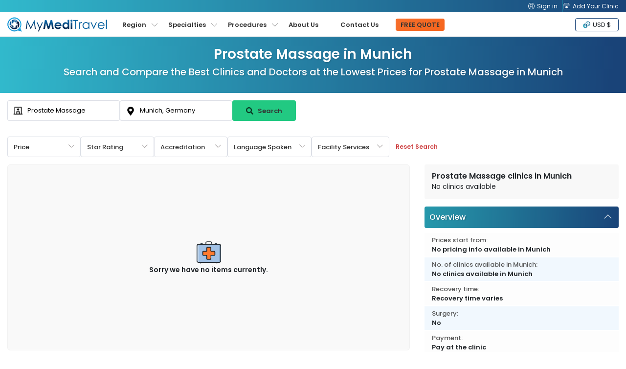

--- FILE ---
content_type: text/html; charset=UTF-8
request_url: https://www.mymeditravel.com/prostate-massage-procedures-in-munich-germany
body_size: 50312
content:
<!DOCTYPE html>
<html lang="en">
<head prefix="og: http://ogp.me/ns# fb: http://ogp.me/ns/fb# product: http://ogp.me/ns/product#">

    <link rel="preconnect" href="https://www.facebook.com" />
    <link rel="preconnect" href="https://connect.facebook.net" />

    <meta name="twitter:card" content="summary_large_image"/>
    <meta name="twitter:site"
          content="@myMediTravel">
    <meta name="twitter:creator"
          content="@myMediTravel">
    <meta property="fb:app_id" content="1724560571123386"/>
    <meta property="og:type" content="product.group"/>
    <meta property="og:url"
          content="https://www.mymeditravel.com/prostate-massage-procedures-in-munich-germany"/>
    <meta property="og:title" content="Prostate Massage Clinics in Munich | 2026 Prices "/>
    <meta property="og:image"
          content="">
    <meta property="og:image:width" content="420"/>
    <meta property="og:image:height" content="280"/>

    <script>(function(w,d,s,l,i){w[l]=w[l]||[];w[l].push({'gtm.start': new Date().getTime(),event:'gtm.js'});var f=d.getElementsByTagName(s)[0], j=d.createElement(s),dl=l!='dataLayer'?'&l='+l:'';j.async=true;j.src= 'https://www.googletagmanager.com/gtm.js?id='+i+dl;f.parentNode.insertBefore(j,f); })(window,document,'script','dataLayer','GTM-MP29GJW');</script>

<script async src="https://www.googletagmanager.com/gtag/js?id=AW-803946629"></script>

<script> window.dataLayer = window.dataLayer || []; function gtag(){dataLayer.push(arguments);} gtag('js', new Date()); gtag('config', 'AW-803946629'); </script>

<script>(function(d,u,ac){var s=d.createElement('script');s.type='text/javascript';s.src='https://a.omappapi.com/app/js/api.min.js';s.async=true;s.dataset.user=u;s.dataset.account=ac;d.getElementsByTagName('head')[0].appendChild(s);})(document,223229,239709);</script>

<script async src="https://pagead2.googlesyndication.com/pagead/js/adsbygoogle.js?client=ca-pub-7028105823738811" crossorigin="anonymous"></script>

<!-- Facebook Pixel Code -->
    <script>
        !function(f,b,e,v,n,t,s)
        {if(f.fbq)return;n=f.fbq=function(){n.callMethod?
            n.callMethod.apply(n,arguments):n.queue.push(arguments)};
            if(!f._fbq)f._fbq=n;n.push=n;n.loaded=!0;n.version='2.0';
            n.queue=[];t=b.createElement(e);t.async=!0;
            t.src=v;s=b.getElementsByTagName(e)[0];
            s.parentNode.insertBefore(t,s)}(window,document,'script',
            'https://connect.facebook.net/en_US/fbevents.js');
        fbq('init', '227961963624037');
        fbq('track', 'PageView');
    </script>
    <noscript>
        <img height="1" width="1" src="https://www.facebook.com/tr?id=227961963624037&ev=PageView&noscript=1"/>
    </noscript>
    <!-- End Facebook Pixel Code -->    <meta charset="UTF-8">
    <!--[if IE]>
    <meta http-equiv="X-UA-Compatible" content="IE=edge">
    <![endif]-->
        <meta name="author" content="MyMediTravel">
    <meta name="viewport" content="width=device-width, initial-scale=1, maximum-scale=5, user-scalable=0"/>
    <meta name="msvalidate.01" content="8319E2363C1B78E6BC48629BBE79E49D"/>
    <link rel="shortcut icon" href="/uploads/domains/5ac495cf82915a156862f3f8_favicon.png">
    <link rel="apple-touch-icon"
          href="/uploads/domains/5ac495cf82915a156862f3f8_faviconApple.png">
    <link rel="apple-touch-icon" sizes="72x72"
          href="/uploads/domains/5ac495cf82915a156862f3f8_faviconApple72.png">
    <link rel="apple-touch-icon" sizes="114x114"
          href="/uploads/domains/5ac495cf82915a156862f3f8_faviconApple114.png">
    <script type="application/ld+json">{"@context":"http:\/\/schema.org","@type":"Organization","url":"https:\/\/www.mymeditravel.com","logo":"https:\/\/www.mymeditravel.com\/uploads\/domains\/5ac495cf82915a156862f3f8_logo.png","name":"MyMediTravel","email":"support@mymeditravel.com","sameAs":["https:\/\/www.facebook.com\/MyMediTravel\/","https:\/\/twitter.com\/myMediTravel","https:\/\/plus.google.com\/114855376200490605646","https:\/\/www.youtube.com\/channel\/UC_2NCCxZ_ty63rAQvjP3FbQ","https:\/\/www.linkedin.com\/company\/mymeditravel\/"],"description":"MyMediTravel is one of the leading medical information and referral companies in the world. Our mission is to provide customers with a single platform for all Medical Tourism requirements, from information and research materials to searching and finding the most suitable hospital to facilitate their every requirement.","brand":{"@context":"http:\/\/schema.org","@type":"Brand","name":"MyMediTravel","logo":"https:\/\/www.mymeditravel.com\/uploads\/domains\/5ac495cf82915a156862f3f8_logo.png"},"contactPoint":{"@context":"http:\/\/schema.org","@type":"ContactPoint","telephone":"+65 8376 9568","contactType":"customer service","availableLanguage":"English"}}</script><script type="application/ld+json">{"@context":"http:\/\/schema.org","@type":"MedicalWebPage","name":"Prostate Massage","specialty":"","additionalType":"http:\/\/www.productontology.org\/id\/Prostate_massage"}</script><script type="application/ld+json">{"@context":"http:\/\/schema.org","@type":"Place","geo":{"@context":"http:\/\/schema.org","@type":"GeoCoordinates","latitude":"48.1351253","longitude":"11.5819806"},"address":{"@context":"http:\/\/schema.org","@type":"PostalAddress","addressLocality":"","addressRegion":"Munich","addressCountry":{"@context":"http:\/\/schema.org","@type":"Country","name":"Germany"}}}</script>        <title>Prostate Massage Clinics in Munich | 2026 Prices </title>

    <meta name="description" content="Prostate Massage clinics in Munich at the best price. Find doctors, specialized in Colorectal Medicine and compare prices, costs and reviews. ">
<meta name="title" content="Prostate Massage Clinics in Munich | 2026 Prices ">
<meta property="og:description" content="Prostate Massage clinics in Munich at the best price. Find doctors, specialized in Colorectal Medicine and compare prices, costs and reviews. ">
<meta name="robots" content="index, follow">
<meta name="csrf-param" content="_csrf">
<meta name="csrf-token" content="pos7NjSpnerCtf0r-ofSGBZjuap7gACXKFmQo1BvIgHn5H5TDOerkKjSi0q3075qXAztyUvFdflcavfGASpWZQ==">

<link href="https://www.mymeditravel.com/prostate-massage-procedures-in-munich-germany" rel="canonical">
<link href="https://www.mymeditravel.com/prostate-massage-procedures-in-munich-germany" rel="alternate" hreflang="en">
<link href="https://www.mymeditravel.com/prostate-massage-procedures-in-munich-germany" rel="alternate" hreflang="x-default">
<link href="../css/menu.css?v=11012024" rel="stylesheet">
<link href="/css/poppins-font.css?v=10102023" rel="stylesheet">
<link href="/css/main.css?v=1762318914" rel="stylesheet">
<link href="/css/landing-page.css?v=1762318914" rel="stylesheet">
<link href="/assets/c9a0f029/css/activeform.min.css?v=1583221916" rel="stylesheet">
<link href="/assets/e998542d/css/typeahead.min.css?v=1571120752" rel="stylesheet" media="print" onload="this.media=&#039;all&#039;">
<link href="/assets/e998542d/css/typeahead-kv.min.css?v=1571120752" rel="stylesheet" media="print" onload="this.media=&#039;all&#039;">
<link href="/css/topSearchLps.css?v=1762318915" rel="stylesheet">
<style>
    .dropdown-menu {
        position: absolute;
        top: 100%;
        left: 0;
        z-index: 1000;
        display: none;
        float: left;
        padding: 0.5rem 0;
        margin: 0.125rem 0 0;
        font-size: 1rem;
        color: #212529;
        text-align: left;
        list-style: none;
        background-color: #fff;
        background-clip: padding-box;
        border: 1px solid rgba(0, 0, 0, 0.15);
        border-radius: 0.25rem;
    }
    .dropdown-menu {
        display: none;
    }
    .btn-orange {
        background: linear-gradient(95.71deg, #f6702e -39.64%, #f7641b 135.31%) !important;
        border-color: #f7641b !important;
    }
        .promote-heading-h1 {
        color: #FFF;
   } 
    .promote-heading-h2 {
        color: #FFF;
   }
   .get-free-personalized-wrap {
        position: fixed;
        left: 0;
        bottom: 0;
        z-index: 70;
        background-color: #FFF;
        width: 100%;
        display: flex;
        flex-direction: column;
        align-content: center;
        justify-content: center;
        align-items: center;
        border-top: 1px solid #eee;
        padding-bottom: 10px;
   }
   
   .free-personalized-title {
        font-size: 12px;
        font-weight: 500;
        text-align: center;
        padding: 10px;
        position:relative;
        width: 100%;
   }
   .free-personalized-photo {
        position: absolute;
        left: 15px;
        top: 20px;
   }
   .btn-free-personalized {
        color: #333;
        background: linear-gradient(95.71deg, #f6702e -39.64%, #f7641b 135.31%) !important;
        border-color: #f7641b !important;
        border-radius: 6px;
        padding: 7px 20px;
        font-size: 13px;
        font-weight: 600;
   }
    .freeQuoteTop.btn-orange {
        color: #333333 !important;
    }
    @media (min-width: 768px) {
        .get-free-personalized-wrap {
            display: none;
        }
    }

</style>
<style>.procedure-head-section-info {
    display: flex;
    flex-direction: column;
    gap: 15px;
    background: linear-gradient(91.73deg, #31b9cc 0.29%, #194378 97.89%);
    position: relative;
    height: 115px;
}
.procedure-head-section-info .landing_container {
    position: relative;
    min-height: 210px;
    padding-bottom: 30px;
    display: flex;
    align-items: flex-start;
    justify-content: space-between;
}
.search-form-head-title {
    width: 1200px;
    margin: 0;
    padding: 0;
    text-align: center;
}
.procedure-image {
    text-align: left;
}
.search-form-head-images {
    height: 210px;
    padding: 15px 0;
}
.search-form-head-images.head-got-image {
    display: block;
}
.img-banner-wrap-procedures-images {
    border-radius: 6px;
}
.no-procedure-image {
    text-align: center;
    margin: 0 auto;
}
.search-form-head-headline {
    font-size: 28px;
    color: #FFF;
    text-shadow: 1px 2px 2px rgb(0 0 0 / 15%);
    margin: 15px 0 0 0;
}
.title-in-a-search {
    font-size: 20px;
    padding: 0;
    font-weight: 500;
    margin: 0 0 15px 0;
    color: #FFF;
    text-shadow: 1px 2px 2px rgb(0 0 0 / 15%);
}
.sub-title-in-a-search {
    font-weight: 400;
    text-align: center;
    margin-bottom: 20px;
}
.wrap__in-a-search h4 {
    font-weight: 400;
    font-size: 16px;
    margin-bottom: 20px;
}
@media (max-width: 800px)  {
    .procedure-head-section-info {
        height: auto;
    }
    .search-form-head-headline {
        font-size: 24px;
    }
    .title-in-a-search {
        font-size: 18px;
    }
    .procedure-head-section-info .landing_container {
        flex-direction: column;
        align-items: center;
    }
    .search-form-head-images.head-got-image {
        margin-bottom: 20px;
    }
}
</style>
<style>.search-form-row {
    position:relative;
}
.head-info-tops {
    display: flex;
    flex-direction: row;
    align-items: center;
    padding: 15px 0;
}
.lps-no-procedure-image .head-info-tops {
    /*justify-content: center;*/
}
.lps-no-procedure-image .mmt-hospital-form-title {
    max-width: 100% !important;
}
.top-search-lps-location {
    flex: 0 0 535px;
    overflow: hidden;
}
.mmt-search-filter-box {
    flex: 0 0 200px;
    width: 200px;
}
.lps-search-form {
    display: flex;
    flex-direction: column;
    align-items: center;
    width: auto;
    height: auto;
    gap: 10px;
    position:relative;
    flex: 0 0 620px
}
.lps-search-form .form-group {
    margin: 0;
    position: relative;
    width: 100%;
    flex: 0 0 100%;
    padding: 0 !important;
}
.lps-search-form  .form-group-enquire-button {
    margin: 0;
    position: relative;
    width: 360px;
    flex: 0 0 360px;
    padding: 0 !important;
}
.lps-search-error-wrap {
    position: absolute;
    left: 0;
    top: 51px;
    background-color: #FFF;
    border-radius: 4px;
    padding: 0 10px;
    line-height: 26px;
    height: 0;
    width: 100%;
    display: none;
    flex-direction: column;
    margin-top: 2px;
    z-index: 99;
}
.lps-search-error {
    font-size: 12px;
    color:#F30;
}
.has-success + .lps-search-error-wrap {
    display: flex;
    height: auto;
}
.lps-search-form .form-group .tt-scrollable-menu {
    width: 100%;
}
.lps-search-form  .twitter-typeahead {
    width: 100%;
    height: 100%;
}
/*.lps-search-form .form-group-procedure {*/
/*    flex: 0 0 200px;*/
/*    width: 200px;*/
/*    height: 100%;*/
/*}*/
/*.lps-search-form  .form-group-location {*/
/*    flex: 0 0 200px;*/
/*    width: 200px;*/
/*    height: 100%;*/
/*}*/
.lps-search-form .form-group-enquire-button {
    flex: 0 0 130px;
    width: 130px;
}
.lps-search-form .form-group-enquire-button .btn {
    font-family: 'Poppins', sans-serif;
    font-size: 13px;
    margin: 0 0 3px 0;
    border-radius: 4px;
    font-weight: 600;
    width: 100%;
    height: 42px;
}
.btn-lps-reset {
    background-color: transparent;
    color: #cd3d3e;
    font-family: 'Poppins', sans-serif;
    font-size: 12px;
    font-weight: 600;
}
.btn-search-images {
    margin-right: 5px;
    filter: brightness(0%);
    opacity: 0.7;
}
.images-search-form {
    border: 1px solid #eee;
    background-color: #FFF;
    border-radius: 6px;
    padding: 0;
    flex: 0 0 50%;
    width: 50%;
    margin-bottom: 15px;
}
.photo-search-form {
    width: 100%;
    height: auto;
}
.search-form-head {
    padding: 0;
    position: relative;
}
.lps-no-procedure-image .landing-search-form {
    justify-content: center;
}
.lps-search-site-wrap {
    flex: 0 0 520px;
}
.lps-search-site-location-h3 {
    font-size: 18px;
    line-height: 18px;
    margin: 0;
    color: #FFFFFF;
}
.lps-search-site-location-p {
    font-size: 14px;
    margin: 0;
    color: #FFFFFF;
}
.form-no-image .landing-search-form {
    margin-left: auto;
}
.landing-search-form .form-group {
    margin: 0;
    padding: 0;
    position:relative;
}
.landing-search-form .form-group .error_txt {
    position: absolute;
    left: 0;
    bottom: 0;
    width: 100%;
}
.landing-search-form .form-group-procedure {
    flex: 0 0 230px;
}
.landing-search-form .form-group-procedure:before {
    content: '';
    width: 20px;
    height: 20px;
    position:absolute;
    left: 12px;
    top: 11px;
    background-image: url('/images/mmt/form-group-procedure-dark.svg');
    background-position: center;
    background-size: 20px 20px;
    background-repeat: no-repeat;
    z-index: 9;
}
.landing-search-form .form-group-location {
    flex: 0 0 230px;
}
.landing-search-form .form-group-location .twitter-typeahead {
    width: 230px;
}
.landing-search-form .form-group-location:before {
    content: '';
    width: 20px;
    height: 20px;
    position:absolute;
    left: 12px;
    top: 12px;
    background-image: url('/images/mmt/form-group-location-dark.svg');
    background-position: center;
    background-size: 18px 18px;
    background-repeat: no-repeat;
    z-index: 9;
}

.landing-search-form .input-search {
    font-family: 'Poppins', sans-serif;
    color: #333;
    border-radius: 4px;
    padding: 8px 10px 8px 40px;
    height: 42px;
    border: 1px solid #DCDFE6 !important;
    box-shadow: none !important;
}
.has-success .twitter-typeahead .tt-input {
    border-color: #DCDFE6 !important;
}
.btn-landing-search {
    width: 100%;
    height: 44px;
    font-size: 14px;
    font-weight: bold;
    margin: 0 !important;
    border-radius: 0;
    color: #fff;
    background: linear-gradient(93.41deg, #FF966F -5.63%, #F04809 100.8%);
    border: 1px solid #F04809;
    display: flex;
    flex-direction: row;
    align-items: center;
    justify-content: center;
    align-content: center;
}
.btn-landing-search:hover {
    color: #fff;
    background: #F04809;
}
/**form-group**/
.search-form-head.form-group {
    display: flex;
    flex-direction: row;
    padding: 0 0 15px 0;
    align-items: center;
}
.search-form-head.form-group label {
    font-size: 18px;
    color: #333;
    margin: 0;
    padding: 0;
    min-width: 110px;
}
.search-form-head.form-control {
    border: 1px solid #ced4da;
    background: #fff;
    color: #a8abac;
    font-weight: 400;
    font-size: 16px;
    padding: 15px;
    border-radius: 4px;
}
.btn-enquire-search {
    font-size: 18px;
    font-weight: bold;
    margin: 0 !important;
    min-width: 165px;
    color: #fff;
    background: linear-gradient(93.41deg, #FF966F -5.63%, #F04809 100.8%);
    border: 1px solid #F04809;
}
.btn-enquire-search:hover {
    color: #fff;
    background: #F04809;
}
/**error**/
.error_txt{
    color: #e34f4f;
    font-size: 13px;
    display: none;
    padding: 10px 0 0 0;
}
.error .error_txt{
    display: block;
}
.error .form-control{
    border-color: #e34f4f;
}
.error label{
    color: #e34f4f;
}

.search-filter-dropdown {
    position:relative;
}
.btn-search-filter {
    border: 1px solid #DCDFE6;
    background-color: #FFFFFF;
    color: #333;
    min-width: 150px;
    height: 42px;
    display: inline-flex;
    flex-direction: column;
    font-size: 13px;
    line-height: 1;
    padding-right: 40px;
    font-weight: 500;
    position: relative;
    margin: 0 !important;
    cursor: pointer;
    align-items: flex-start;
    justify-content: center;
}
.btn-search-filter:hover, .btn-search-filter:focus {
    background-color: #f5f5f5;
}
.btn-search-filter:before {
    content: '';
    position: absolute;
    top: 13px;
    right: 12px;
    background-image: url('/images/mmt/icon-payment-arrow-down.svg');
    background-color: transparent;
    background-repeat: no-repeat;
    background-position: center;
    background-size: 12px 12px;
    width: 12px;
    height: 12px;
    transform: rotate(0deg);
}
.search-filter-dropdown.show .btn-search-filter:before {
    content: '';
    position: absolute;
    top: 13px;
    right: 12px;
    background-image: url('/images/mmt/icon-payment-arrow-down.svg');
    background-color: transparent;
    background-repeat: no-repeat;
    background-position: center;
    background-size: 12px 12px;
    width: 12px;
    height: 12px;
    transform: rotate(180deg);
}
.search-filter-dropdown.show .btn-search-filter {
    background-color: #f5f8fa;
}
.result-search-filter {
    font-size: 11px;
    margin-top: 3px;
    font-weight: 600;
    color: #194478;
    position:relative;
    max-width: 160px;
    word-wrap: break-word;
    overflow: hidden;
    padding-right: 8px;
    white-space: nowrap;
    display: none;
}
.result-search-filter.value-add {
    display: block;
}
.result-search-filter::after {
  /*content: "...";*/
  position: absolute;
  right: -3px; 
  bottom: 0;
}
.search-filter-dropdown-menu {
    position: absolute;
    top: 100%;
    left: 0;
    z-index: 1000;
    display: none;
    float: left;
    padding: 0.5rem 0;
    margin: 0.125rem 0 0;
    font-size: 1rem;
    color: #212529;
    text-align: left;
    list-style: none;
    background-color: #fff;
    background-clip: padding-box;
    border: 1px solid rgba(0, 0, 0, 0.15);
    border-radius: 0.25rem;
}
.search-filter-dropdown-menu {
    display: none;
}
.search-filter-dropdown.show .search-filter-dropdown-menu {
    display: block;
}
.mmt-search-filter-head {
    font-size: 13px;
    font-weight: 500;
    text-align: center;
    margin-bottom: 5px;
}
.mmt-search-filter-form {
    min-width: 260px;
    min-height: 35px;
    max-height: 250px;
    overflow-x: hidden;
    overflow-y: auto;
    padding: 0 10px;
    gap: 3px;
}
.mmt-filter-form-price {
    display: flex;
    flex-direction: row;
    align-items: center;
}
.mmt-search-filter-wrap {
    padding: 0;
    margin-bottom: 20px;
    position: relative;
}
.mmt-search-filter-box {
    padding: 15px;
    margin-bottom: 20px;
    border: 1px solid #ddd;
    border-radius: 4px;
    position: relative;
}
.mmt-search-filter:before {
    content: '';
    position: absolute;
    left: 0;
    top: -1px;
    width: 70%;
    height: 5px;
    background-color: #194378;
    border-radius: 4px 0 0 0;
}
.mmt-search-filter:after {
    content: '';
    position: absolute;
    right: 0;
    top: -1px;
    width: 30%;
    height: 5px;
    background-color: #31B9CC;
    border-radius: 0 4px 0 0;
}
.mmt-search-filter-inside {

}
.mmt-search-filter-headline {
    font-size: 16px;
    font-weight: 600;
    margin-bottom: 10px;
}
.btn-submit-form {
    min-width: 125px;
    padding: 3px 15px !important;
    color: #fff;
    background: linear-gradient(95.71deg, #f6702e -39.64%, #f7641b 135.31%);
    border: 1px solid #f7641b;
}
.btn-submit-form:hover {
    color: #fff;
    background: linear-gradient(93.41deg, #f7641b -5.63%, #f7641b 100.8%);
    border: 1px solid #f7641b;
}

.mmt-filter-form-price {
    display: flex;
    flex-direction: row;
    align-items: center;
}
.mmt-filter-form-price .between {
    margin: 0 5px;
}
.facility-services-form {
    display: flex;
    flex-direction: row;
    flex-wrap: wrap;
}
.accreditation-form {
    display: flex;
    flex-direction: row;
    flex-wrap: wrap;
}
.mmt-accreditation-box {
    position: relative;
}
.checkbox-accreditation {
    display: none;
}
.label-accreditation {
    display: inline-block;
    background-color: #ebf7ff;
    border: 1px solid #6e99b5;
    color: #000;
    padding: 0 6px;
    font-size: 12px;
    border-radius: 4px;
    cursor: pointer;
}
.checkbox-accreditation:checked + .label-accreditation {
    color: #fff;
    background-color: #6e99b5;
    border: 1px solid #6e99b5;
}
.language-spoken-form {
    display: flex;
    flex-direction: row;
    flex-wrap: wrap;
    gap: 3px;
}
.mmt-language-spoken-box {
    position: relative;
}
.checkbox-language-spoken {
    display: none;
}
.label-language-spoken {
    display: inline-block;
    background-color: #ebf7ff;
    border: 1px solid #6e99b5;
    color: #000;
    padding: 0 6px;
    font-size: 12px;
    border-radius: 4px;
    cursor: pointer;
}
.checkbox-language-spoken:checked + .label-language-spoken {
    color: #fff;
    background-color: #6e99b5;
    border: 1px solid #6e99b5;
}
.facility-services-form {
    display: flex;
    flex-direction: row;
    flex-wrap: wrap;
}
.mmt-facility-services-box {
    position: relative;
}
.checkbox-facility-services {
    display: none;
}
.label-facility-services {
    display: inline-block;
    background-color: #ebf7ff;
    border: 1px solid #6e99b5;
    color: #000;
    padding: 0 6px;
    font-size: 12px;
    border-radius: 4px;
    cursor: pointer;
}
.checkbox-facility-services:checked + .label-facility-services {
    color: #fff;
    background-color: #6e99b5;
    border: 1px solid #6e99b5;
}
.dropdown-filter-item {
    position: relative;
    width: 100%;
}
.dropdown-filter-title {
    border: 1px solid #ddd;
    border-radius: 4px;
    padding: 8px 10px;
    width: 100%;
    position: relative;
    cursor: pointer;
}

.form-control {
    font-size: 13px !important;
    font-family: 'Poppins', sans-serif !important;
    color: #333 !important;
}
.mmt-search-filter-form ::-webkit-input-placeholder { /* Chrome/Opera/Safari */
    color: #333 !important;
}
.mmt-search-filter-form .form-control::-moz-placeholder { /* Firefox 19+ */
    color: #333 !important;
}
.mmt-search-filter-form .form-control:-ms-input-placeholder { /* IE 10+ */
    color: #333 !important;
}
.mmt-search-filter-form .form-control:-moz-placeholder { /* Firefox 18- */
    color: #333 !important;
}
.rating-filter {
    border: none;
    float: left;
    margin: 0;
    width: 100%;
    position: relative;
    padding: 0;
    text-align: center;
    display: flex;
    flex-direction: row-reverse;
    align-items: center;
    justify-content: center;
}
.rating-filter > input {
    display: none;
}
.rating-filter > label:before {
    margin: 5px;
    display: inline-block;
    width: 25px;
    height: 25px;
}
.rating-filter > .half:before {
    position: absolute;
}
.rating-filter > label {
    color: #ddd;
    float: right;
    background-image: url(/images/mmt/star-grey.svg);
    background-repeat: no-repeat;
    background-size: 25px 25px;
    width: 25px;
    height: 25px;
}
.rating-filter > input:checked ~ label,
.rating-filter:not(:checked) > label:hover,
.rating-filter:not(:checked) > label:hover ~ label {
    color: #FFD700;
    background-image: url(/images/mmt/star-yellow.svg);
    background-repeat: no-repeat;
    background-size: 25px 25px;
}

.rating-filter > input:checked + label:hover,
.rating-filter > input:checked ~ label:hover,
.rating-filter > label:hover ~ input:checked ~ label,
.rating-filter > input:checked ~ label:hover ~ label { color: #FFED85;  }

.rating-filter input, .rating-filter label {
    cursor: pointer;
}
.btn-mmt-filter {
    display: none;
    font-size: 13px !important;
    font-weight: 600;
    position: relative;
    background-color: #F2F2F4;
    border: 1px solid #e5e5e5 !important;
    outline: none;
    color: #194378;
    cursor: pointer;
    padding: 3px 10px;
    border-radius: 4px;
}
.btn-mmt-filter img {
    margin-left: 5px;
}

@media (max-width: 1024px) {
    .search-form-row {
        position: relative;
        width: 100%;
        left: inherit;
        right: inherit;
        bottom: inherit;
    }
}

@media (max-width: 990px) {
    .search-form-head-title {
        width: 100%;
        margin: 0;
    }
    .procedure-head-section-info .landing_container {
        min-height: auto;
        padding-bottom: 0;
    }
    .search-form-row {
        margin-bottom: 15px;
    }
    .search-form-head {
        border: 0;
    }
    .images-search-form, .search-form-head {
        flex: 0 0 100%;
        width: 100%;
    }
    .landing-search-form {
        background: transparent;
        flex-direction: column;
    }
    .landing-search-form .form-group-procedure {
        border-right: 0;
    }
    .landing-search-form .form-group {
        width: 100%;
        flex: 0 0 auto;
        margin: 10px auto;
    }
    .landing-search-form .input-search {
        border-radius: 4px;
    }
    .btn-landing-search {
        border-radius: 4px;
    }
    .btn-lps-reset {
        color: #cd3d3e;
    }
}

@media (max-width: 800px)  {
    .search-filter-head-info {
        position: fixed;
        right: -900px;
        top: 75px;
        z-index: 99;
        background-color: #FFF;
        width: 100%;
        height: 100%;
        transition: all 0.5s;
    }
    body.open-search-side .search-filter-head-info {
        right: 0;
        transition: all 0.5s;
    }
    .search-filter-dropdown {
        width: 100%;
    }
    .btn-search-filter {
        width: 100%;
    }
    .search-filter-dropdown-menu {
        width: 100%;
    }
    .result-search-filter {
        max-width: 320px;
    }
    .search-form-head-title {
        text-align: center;
    }
    .search-form-head-images {
        padding: 0;
    }
    .search-form-head-images.head-no-image {
        display: none;
    }
    .lps-top-search {
        width: 100%;
    }
    .lps-search-form {
        display: flex;
        flex-direction: row;
        align-items: center;
        width: auto;
        height: auto;
        gap: 10px;
        position: relative;
        
    }
    .landing-search-form .form-vertical {
        width: 100%;
        display: flex;
        gap: 0;
        height: auto;
        flex-direction: column;
        align-items: center;
        padding: 15px 15px 0 15px;
    }
    .landing-search-form .form-group-procedure, .landing-search-form .form-group-location {
        margin: 0 0 10px 0;
        min-height: 44px;
        display: flex;
        flex: 0 0 44px;
        flex-direction: column;
    }
    .landing-search-form .form-group-procedure .form-group, .landing-search-form .form-group-location .form-group {
        margin: 0;
    }
    .landing-search-form .form-group-procedure .form-group div , .landing-search-form .form-group-location .form-group div {
        width: 100%;
    }
    .landing-search-form .form-group-location .twitter-typeahead {
        width: 100%;
    }
    .landing-search-form .form-group-enquire-button {
        position: fixed;
        right: -900px;
        bottom: -13px;
        z-index: 9;
        transition: all 0.5s;
    }
    .open-search-side .landing-search-form .form-group-enquire-button {
        right: 0;
        transition: all 0.5s;
    }
    .landing-search-form .input-search {
        height: 44px;
    }
    .lps-search-form .form-group-enquire-button .btn {
        border-radius: 0;
    }
    
    .lps-search-error-wrap {
        position: relative;
        left: inherit;
        top: inherit;
    }
}

@media (max-width: 767px) {
    .procedure-breadcrumbs-wrap {
        margin-bottom: 15px;
    }
    .mmt-search-filter-box {
        border-radius: 0;
        padding: 10px;
        height: 100%;
    }
    .mmt-search-filter-wrap {
        max-height: 100%;
        overflow-x: hidden;
        overflow-y: scroll;
        padding-bottom: 85px;
    }
    .mmt-search-filter-wrap::-webkit-scrollbar {
        display: none;
    }
    .mmt-search-filter-box {
        border: 0;
        margin-bottom: 10px;
    }
    .mmt-search-filter-box:before, .mmt-search-filter-box:after {
        border-radius: 0;
    }
    .btn-mmt-filter {
        display: inline-flex !important;
        align-items: center;
    }
    .top-search-lps-location {
        padding: 0 15px;
        flex: 0 0 auto;
        width: 100%;
    }
}

@media (max-width: 576px){
    .search-form-head {
        width: 100%;
        padding: 15px 0 0 0;
    }
    .search-form-head.form-group {
        flex-direction: column;
        height: auto;
    }
    .search-form-head.form-group label {
        margin-bottom: 5px;
    }
    .search-form-head.form-control {
        text-align: center;
    }
    .img-doctor {
        display: none;
    }
    .btn-enquire-search {
        width: 100%;
    }
}
</style>
<style>.location-list-wrap {
    position:relative;
}
.row-location-list {
    display: flex;
    flex-wrap: nowrap;
    margin: 0;
    width: max-content;
    white-space: nowrap;
}
.row-location-list-less {
    /*width: 100%;*/
    /*justify-content: center;*/
}
.location-list-less {
    width: 100%;
    justify-content: center;
}
.col-location-list {
    margin-right: 8px;
    flex: 0 0 142px;
    width: 142px;
    position: relative;
    border-radius: 4px;
    background-color: #F1F7FD;
    padding: 7px 10px;
    display: flex;
    flex-direction: column;
    justify-content: center;
}
.col-location-list:hover {
    background-color: #e2f1ff;
}
.location-list-title {
    font-size: 13px;
    font-weight: 600;
    color: #333;
    white-space: pre-line;
    line-height: 14px;
}
.location-list-clinic {
    font-size: 12px;
    font-weight: 500;
    color: #1F608D;
}

.box-location-list .item-next, .box-location-list .item-prev {
    width: 30px;
    height: 30px;
}
@media (max-width: 768px) {
    .location-list-wrap {
        margin: 0 0 5px 0;
    }
    .location-listless {
        width: 100%;
        justify-content: flex-start
    }
}
</style>
<style>.bottom-filter-lps {
    display: flex;
    padding: 0;
}
.bottom-filter-lps .form-vertical {
    display: flex;
    flex-direction: row;
    align-items: center;
    gap: 10px;
}
@media (max-width: 768px) {
    .bottom-filter-lps .form-vertical {
        display: flex;
        flex-direction: column;
        align-items: center;
        gap: 10px;
        width: 100%;
        padding: 0 15px;
    }
}

</style>
<style>.lps-filter-location-content {
    position: relative;
    padding: 0;
    width: 100%;
}
.lps-filter-location-content:before {
    background-color: #2FACC3;
    width: 50%;
    height: 7px;
    position: absolute;
    left: 0;
    top: 0;
}
.lps-filter-location-content:after {
    background-color: #1C5182;
    width: 50%;
    height: 7px;
    position: absolute;
    right: 0;
    top: 0;
}
.search-filter-form-wrap {
    width: 100%;
    display: flex;
    align-items: center;
    flex-direction: row;
    justify-content: space-between;
}
.search-filter-listings {
    width: 100%;
    display: flex;
    align-items: center;
    flex-direction: row;
    justify-content: space-between;
    padding: 0 0 15px 0;
}
.mmt-hospital-form-headline {
    flex: 0 0 520px;
    height: 68px;
    display: flex;
    flex-direction: row;
    align-items: flex-start;
    justify-content: space-between;
    margin-bottom: 0;
    padding-left: 15px;
    position: relative;
}
.mmt-hospital-form-title {
    background-color: #F8F8F8;
    padding: 12px 15px;
    margin-bottom: 15px;
    border-radius: 4px;
}
.mmt-hospital-form-title-headline {
    font-size: 16px;
    font-weight: 600;
    margin-bottom: 2px;
}
.mmt-hospital-form-title-description {
    font-size: 14px;
    line-height: 18px;
    margin-bottom: 5px;
}
.mmt-hospital-form-title-description a {
    color: #279eaf;
    font-weight: 600;
}
.mmt-hospital-form-title-description a:hover, .mmt-hospital-form-title-description a:focus {
    color: #194378;
}
.filter-col-title {
    display: flex;
    flex-direction: column;
}
.filter-col-title-text {
    font-size: 24px !important;
    line-height: 23px;
    text-transform: capitalize;
    color: #333;
    padding: 0;
    margin: 0;
    font-weight: 600;
}
.filter-col-title-listings {
    min-width: 250px;
    font-size: 15px;
    font-weight: 500;
    height: 30px;
    line-height: 30px;
    color: #333333;
}
.filter-col-action {
    display: flex;
    gap: 10px;
    align-items: center;
    margin-right: 0;
}
.filter-col-select {
    display: block;
    width: 100%;
    height: 42px;
    line-height: 1.5;
    background-clip: padding-box;
    border-radius: 4px;
    transition: border-color .15s ease-in-out,box-shadow .15s ease-in-out;
    position: relative;
    background-color: #FFF;
    border: 1px solid #DCDFE6;
    background-image: url('/images/mmt/mmt-filter-icons-sortby.svg');
    background-size: 45px 22px;
    background-repeat: no-repeat;
    background-position: right center;
    font-size: 13px !important;
    font-family: 'Poppins', sans-serif;
    font-weight: 600;
    min-width: 200px;
    outline: none;
    color: #194378;
    padding: 5px 50px 5px 10px;
    -moz-appearance: none;
    -webkit-appearance: none;
}
.empty-items-procedure {
    display: flex;
    flex-direction: column;
    align-items: center;
    justify-content: center;
    gap: 15px;
    width: 100%;
    min-height: 380px;
    background-color: #f9f9f9;
    border: 1px solid #f1f1f1;
    border-radius: 6px;
    padding: 30px 15px;
    text-align: center;
    position:relative;
    font-size: 14px;
    font-weight: 600;
}
.empty-items-procedure:before {
    content: '';
    width: 50px;
    height: 50px;
    background-image: url('/images/mmt/empty-items-procedure-1.svg');
    background-size: 50px 50px;
    background-repeat: no-repeat;
    background-position: center;
}
.col-items-action {
    width: 123px;
    flex: 0 0 123px;display: flex;
    justify-content: flex-end;
}
.select_mode {
    display: flex;
    gap: 5px;
    align-items: center;
}
.select_mode_list {
    height: 42px;
    width: 42px;
    padding: 3px 0 0 0;
    text-align: center;
    margin: 0 !important;
    cursor: pointer;
    background-color: #FFF;
    border: 1px solid #DCDFE6;
    border-radius: 4px;
    font-size: 9px;
    color: #333;
    display: flex;
    flex-direction: column;
    justify-content: center;
    align-items: center;
    opacity: 1;
}
.select_mode_list.current {
    /*opacity: 1;*/
}
.select_mode_filter {
    display: none;
}
.select_mode_filter:before {
    display: none;
}
.select_mode_filter_list {
    height: 42px;
    width: 42px;
    padding: 3px 0 0 0;
    text-align: center;
    margin: 0 !important;
    cursor: pointer;
    background-color: #FFF;
    border: 1px solid #DCDFE6;
    border-radius: 4px;
    font-size: 9px;
    color: #333;
    display: flex;
    flex-direction: column;
    justify-content: center;
    align-items: center;
}

#photo {
    width: 100%;
}
.adsblock-mobile-wrap {
    width: 100%;
    flex: 0 0 100%;
    min-height: 50px;
    margin-top: 10px;
    margin-bottom: 10px;
}
.adsblock-desktop-wrap {
    width: 100%;
    flex: 0 0 100%;
    min-height: 50px;
    margin-top: 20px;
    margin-bottom: 20px;
}
.btn-call-now-images {
    margin-right: 5px;
}
.clinic-header-section {
    width: 100%;
    display: flex;
    flex-direction: column;
    align-items: center;
    margin-bottom: 25px;
}
.clinic-header-section .landing_title_headline {
    margin-bottom: 0;
}
.clinic-footer-section {
    width: 100%;
    display: flex;
    flex-direction: column;
    align-items: center;
    padding: 15px 0 0 0;
}
.clinic-header-description {
    color: #5b5b5b;
    font-size: 16px;
    font-weight: 600;
    margin-bottom: 15px;
}
.btn-header-description {
    background-color: #FFF;
    border: 1px solid #194378;
    color: #194378;
    min-width: 165px;
    border-radius: 50px;
    padding: 7px 35px;
    font-size: 14px;
    font-weight: 600;
    margin: 10px 0 !important;
}
.btn-header-description:hover, .btn-header-description:focus {
    background-color: #194378;
    border: 1px solid #194378;
    color: #FFF;
}
.mmt-hospital-wrapper {
    display: flex;
    flex-direction: row;
    flex-wrap: wrap;
    justify-content: space-between;
    gap: 20px;
}
.mmt-hospital-list {
    flex: 0 0 100%;
    width: 100%;
    border-radius: 7px;
    border: 1px solid #efefef;
}
.mmt-hospital-list:hover, .mmt-hospital-list:focus {
     box-shadow: 1px 2px 5px rgb(0 0 0 / 7%); 
}
.mmt-hospital-grid .mmt-hospital-list {
    flex: 0 0 49%;
    width: 49%;
    border-radius: 6px;
    box-shadow: 1px 2px 5px rgb(0 0 0 / 7%);
}

.hospital-list-header {
    display: flex;
    flex-direction: row;
    align-items: center;
    justify-content: space-between;
    border-radius: 6px 6px 0 0;
    background: linear-gradient(93.41deg, #279eaf -5.63%, #194378 100.8%);
}
.hospital-list-title {
    padding: 10px;
    display: flex;
    flex-direction: column;
}
.hospital-list-name {
    font-size: 14px;
    font-weight: 600;
    margin: 0;
    color: #FFF;
    text-shadow: 1px 1px 2px rgb(0 0 0 / 10%);
}
.hospital-list-location {
    font-size: 13px;
    text-shadow: 1px 1px 2px rgb(0 0 0 / 10%);
    font-weight: normal;
    color: #FFF;
    display: flex;
    flex-direction: row;
    align-items: center;
}
.hospital-list-location-images {
    margin-right: 5px;
}
.hospital-list-price {
    background-color: #FFF;
    border-radius: 4px;
    padding: 7px 10px;
    display: flex;
    flex-direction: column;
    justify-content: center;
    align-items: center;
    margin-right: 10px;
    min-width: 150px;
}
.hospital-list-number {
    color: #d92d2e;
    font-size: 16px;
    line-height: 16px;
    font-weight: bold;
    margin-bottom: 3px;
}
.hospital-list-type {
    font-size: 12px;
    line-height: 12px;
}
.hospital-list-content {
    background-color: #FFF;
    border-radius: 0 0 6px 6px;
    min-height: 150px;
    display: flex;
    flex-direction: row;
    align-items: flex-start;
    position: relative;
}
.hospital-list-photo {
    position: relative;
    overflow: hidden;
    width: 374px;
    height: 341px;
    flex: 0 0 374px;
    border-radius: 0 0 0 6px;
    background-color: #efefef;
    background-image: url('/images/mmt/default-thumb-update.png');
    background-repeat: repeat-x;
    background-size: 375px 280px;
}
.not-list-photo {
    background-color: #b4d5ff !important;
    background-image: none !important;
    display: flex;
    align-items: center;
}
.list-photo-content-wrap {
    background-color: #efefef;
    background-image: url('/images/mmt/default-thumb-mobile-update.png');
    background-repeat: repeat-x;
    background-size: 25% 60px;
    display: flex;
    position:relative;
    gap: 1px;
    width: 100%;
    height: 57px;
    overflow:hidden;
}
.list-photo-content-wrap::before {
    content: 'See All';
    font-size: 11px;
    position: absolute;
    background-color: rgb(0 0 0 / 28%);
    z-index: 8;
    display: flex;
    right: 0;
    top: 0;
    width: 93px;
    height: 57px;
    color: #FFF;
    flex-direction: row;
    align-items: center;
    justify-content: center;
}
.list-photo-content-item {
    flex: 0 0 25%;
    height: 57px;
    position:relative;
    overflow:hidden;
}

@media (min-width: 768px) {
    .list-photo-content-wrap {
        height: 60px;
        position: absolute;
        left: 0;
        bottom: 0;
        z-index: 6;
    }
    .list-photo-content-wrap::before {
        height: 60px;
    }
    .list-photo-content-item {
        flex: 0 0 93px;
        height: 60px;
    }
}
@media (max-width: 768px) {
    .lps-filter-location-content {
        border-top: 1px solid #eaf0f1;
        padding: 0;
    }
    .col-location-list {
        padding: 6px 10px;
    }
}

.list-photo-content-list-img {
    border: 0;
    width: 100%;
    height: 100%;
}
.hospital-list-link {
    position: absolute;
    left: 0;
    top: 0;
    width: 100%;
    height: 100%;
    z-index: 8;
}
.hospital-list-detail {
    position: relative;
    height: 100%;
    min-height: 341px;
    width: 100%;
}
.hospital-list-images {
    position: relative;
}
.recommended-onthis-item-wrap {
    position: absolute;
    left: 10px;
    top: 10px;
    height: 20px;
    padding: 5px 5px 0 0;
    width: 170px;
    display: flex;
    flex-direction: column;
    flex-wrap: nowrap;
    justify-content: flex-start;
    align-items: flex-start;
}
.onthis-item-list {
    display: inline-block;
    margin: 0 5px 3px 0;
    color: #FFF;
    font-size: 13px;
    font-weight: 400;
    padding: 3px 8px;
    border-radius: 4px;
    height: 25px;
    line-height: 13px;
    text-shadow: 0px 1px 1px rgb(0 0 0 / 30%);
    background-color: rgb(33 150 243 / 76%);
    border: 1px solid #2196f3;
}
.onthis-item-recommended {
    background-color: #c31919;
    border: 1px solid #c31919;
}
.rows-header-model-rating {
    background-color: #EBFCFF;
    display: flex;
    align-items: center;
    justify-content: flex-start;
    padding: 5px 10px 5px 10px;
    margin-bottom: 5px;
    border-bottom: 1px dotted #efefef;
}
.total-review-new-wrap {
    margin-left: 10px;
    font-size: 13px;
}
.hospital-header-model-rating {
    display: flex;
    align-items: center;
    flex-direction: row;
    justify-content: flex-end;
}
.main-crop-rate-value {
    display: inline-block;
    background-color: rgb(0 0 0 / 70%);
    color: #fff;
    border-radius: 5px;
    height: 18px;
    line-height: 18px;
    padding: 0 8px;
    position: relative;
    font-size: 12px;
}
.experience-rate-review:before {
    background-image: url(/images/mmt/star-grey.svg);
    background-repeat: repeat-x;
    background-size: 18px;
    bottom: 0;
    content: "";
    display: block;
    height: 18px;
    left: 0;
    position: absolute;
    right: 0;
    top: 0;
    width: 90px;
}
.experience-rate-review {
    height: 18px;
    position: relative;
    margin: 0;
    display: inline-flex;
    width: 90px;
    vertical-align: middle;
}
.rate-experience-star {
    display: block;
    text-indent: -10000px;
    width: 90px;
    height: 18px;
    position: absolute;
    overflow: hidden;
}
.rate-experience-star:before {
    background-image: url(/images/mmt/star-orange.svg);
    background-repeat: repeat-x;
    background-size: 18px;
    bottom: 0;
    content: "";
    display: block;
    height: 18px;
    left: 0;
    position: absolute;
    right: 0;
    text-indent: 10000px;
    top: 0;
}
.rate-experience-total-value {
    display: block;
    font-size: 12px;
    font-weight: 400;
    background-color: #1b902a;
    color: #fff;
    padding: 1px 5px;
    border-radius: 5px 5px 5px 0;
    min-width: 18px;
    min-height: 18px;
    line-height: 18px;
    text-align: center;
    text-shadow: 0px 1px 1px rgb(0 0 0 / 30%);
}
.main-crop-rate-value:before {
    content: "";
    width: 0;
    height: 0;
    border-left: 5px solid transparent;
    border-right: 5px solid transparent;
    border-bottom: 5px solid rgb(0 0 0 / 70%);
    font-size: 0;
    line-height: 0;
    position: absolute;
    top: -5px;
    left: 0;
    right: 0;
    margin: 0 auto;
}
.header-model-rating-result {
    background-color: #67D56B;
    color: #000000;
    padding: 1px 5px;
    margin: 0 0 0 5px;
    border-radius: 4px 4px 4px 0;
    font-size: 9px;
    line-height: 14px;
    min-width: 24px;
    text-align: center;
}
.header-model-total-review {
    background-color: #f6faff;
    color: #000000;
    padding: 2px 5px;
    margin: 0 0 0 5px;
    border-radius: 4px;
    font-size: 13px;
    min-width: 24px;
    text-align: center;
    height: 20px;
    border: 1px solid #194579;
    display: flex;
    flex-direction: row;
    align-items: center;
}
.header-model-total-review-img {
    margin-right: 2px;
}
.list-detail-text {
    position: relative;
    margin: 0;
    padding: 0;
}
.list-detail-description {
    position: relative;
    margin: 0;
    padding: 0 10px 10px 10px;
}
.disabled-detail-rating {
    margin-top: 10px;
}
.detail-description-title {
    font-size: 15px;
    line-height: 19px;
    font-weight: 600;
    color: #194378;
    margin-top: 0;
    margin-bottom: 0;
}
.detail-description-text {
    font-size: 12px;
    line-height: 16px;
}
.detail-description-more {
    color: #194378;
    display: inline-block;
    margin-left: 3px;
}
.list-detail-text.non-accreditations {
    /*max-height: 220px;*/
    /*min-height: 220px;*/
}
.list-detail-accreditations-wrap {
    position: relative;
    margin: 0;
    padding: 0;
    z-index: 20;
}
.list-detail-text::-webkit-scrollbar-track {
    -webkit-box-shadow: inset 0 0 6px rgba(0,0,0,0.3);
    border-radius: 6px;
    background-color: #F5F5F5;
} 
.list-detail-text::-webkit-scrollbar {
    width: 8px;
    background-color: #F5F5F5;
}
.list-detail-text::-webkit-scrollbar-thumb {
    border-radius: 10px;
    -webkit-box-shadow: inset 0 0 6px rgba(0,0,0,.3);
    background-color: #c7c7c7;
}
.list-detail-author {
    width: 100%;
    height: 18px;
    line-height: 1;
    padding: 0;
    font-size: 13px;
    font-weight: 600;
    display: flex;
    flex-direction: row;
    align-items: center;
}
.list-detail-author-images {
    margin-right: 5px;
}
.list-detail-languages {
    display: flex;
    flex-direction: column;
}
.list-detail-title {
    font-size: 13px;
    font-weight: 600;
    margin-bottom: 5px;
    border-bottom: 1px dotted #efefef;
    padding: 3px 10px;
}
.detail-languages-wrap {
    display: flex;
    justify-content: flex-start;
    gap: 3px;
    flex-direction: row;
    flex-wrap: wrap;
    margin-bottom: 5px;
    padding: 3px 10px;
}
.detail-languages-list {
    background-color: #ebfcff;
    padding: 1px 7px;
    border-radius: 4px;
    font-size: 11px;
    border: 1px solid #23829e;
    color: #18586b;
}
.detail-features-wrap {
    display: flex;
    justify-content: flex-start;
    gap: 3px;
    flex-direction: row;
    flex-wrap: wrap;
    margin-bottom: 5px;
    padding: 3px 10px;
}
.detail-features-list {
    background-color: #FFF;
    padding: 1px 7px;
    border-radius: 4px;
    font-size: 11px;
    border: 1px solid #23829e;
    color: #18586b;
}
.detail-features-list img {
    border: 0;
}
.list-detail-accreditations {
    display: flex;
    flex-direction: column;
}
.detail-accreditations {
    display: flex;
    align-items: center;
    gap: 5px;
    padding: 3px 10px;
}
.detail-accreditations img {
    border: 1px solid #efefef;
    border-radius: 100%;
}
.accreditation-images-list {
    position:relative;
    width: 20px;
    height: 20px;
}
.accreditation-images-name {
    display: none;
    background: rgb(0 0 0 / 73%);
    color: #FFF;
    font-size: 12px;
    padding: 3px 10px;
    border-radius: 5px;
    position: absolute;
    left: -45px;
    bottom: 30px;
    width: auto;
    text-align: center;
    min-width: 120px;
}
.accreditation-images-list:hover .accreditation-images-name {
    display: block;
}
.accreditation-images-list:hover .accreditation-images-name:before {
    content: '';
    position: absolute;
    left: 50px;
    bottom: -8px;
    width: 0;
    height: 0;
    border-style: solid;
    border-right: 4px solid transparent;
    border-left: 4px solid transparent;
    border-top: 8px solid rgb(0 0 0 / 73%);
    border-bottom: 0;
}
.list-detail-button {
    position: absolute;
    right: 0;
    bottom: 0;
    display: flex;
    flex-direction: row;
    justify-content: flex-end;
    gap: 5px;
    padding: 0 10px;
    height: 45px;
    z-index: 10;
}
.list-detail-button .btn {
    min-width: 230px;
    height: 35px;
    line-height: 35px;
    font-size: 14px;
    font-family: 'Poppins', sans-serif !important;
    font-weight: 600;
    display: inline-flex;
    align-items: center;
    justify-content: center;
    margin: 0;
}
.mmt-hospital-grid .list-detail-button .btn {
    width: 50%;
}
.list-detail-normal-text {
    border: 1px solid #ebebeb;
    margin: 5px 10px;
    padding: 5px 10px;
    border-radius: 5px;
}
.btn-enquire-now {
    color: #333333;
    background: linear-gradient(95.71deg, #f6702e -39.64%, #f7641b 135.31%) !important;
    border-color: #f7641b !important;
}
.btn-enquire-now:hover {
    color: #333333;
    background: #dc5512 !important;
    border: 1px solid #dc5512 !important;
}
.btn-enquire-now .btn-view-details-images {
    filter: brightness(0) invert(0);
    margin-right: 7px;
}   
.btn-view-details {
    color: #FFF;
    background: linear-gradient(93.41deg, #0965A7 -5.63%, #194378 100.8%);
    border: 1px solid #194378;
}
.btn-view-details:hover {
    color: #FFF;
    background: #194378;
    border: 1px solid #194378;
}
.btn-view-details-images {
    filter: brightness(0) invert(1);
    margin-right: 5px;
}
.btn-view-clinic {
        color: #333;
    background: linear-gradient(93.41deg, #FFEB3B -5.63%, #FF9800 100.8%);
    border: 1px solid #FFC107;
}
.btn-view-clinic:hover {
    color: #333;
    background: #FF9800;
    border: 1px solid #FF9800;
}
.btn-view-clinic-images {
    filter: brightness(0) invert(0);
    margin-right: 7px;
}
.rate-clinic {
    font-size: 18px;
    padding: 0;
    font-style: normal;
    color: #cd3d3e;
    font-weight: 600;
}
/*-- Breadcrumb --*/
.breadcrumb{
    display: flex;
    flex-wrap: nowrap;
    justify-content: center;
    margin-bottom: 20px;
}
.breadcrumb li {
    list-style: none;
    text-transform: capitalize;
}
.breadcrumb a {
    color: #194378;
}
.breadcrumb li::after {
    margin: 0 10px 0 8px;
    content: ' ';
    border: solid #9e9e9e;
    border-width: 0 1px 1px 0;
    display: inline-block;
    padding: 2px;
    transform: rotate(-43deg);
    position: relative;
    top: -3px;
    width: 3px;
    height: 3px;
}
.breadcrumb li:last-child::after {
    display: none;
}

@media (min-width:1111px) and (max-width:1499px) {
    .hospital-list-photo {
        width: 280px;
        flex: 0 0 280px;
    }
}

@media (max-width: 1110px){
    #property-list {
        padding: 0;
    }
    .mmt-hospital-wrapper {
        flex-direction: column;
    }
    .mmt-hospital-list {
        flex: 0 0 100%;
        width: 100%;
    }
}

@media (max-width: 768px){
    .mmt-hospital-form-title-headline {
        line-height: 22px;
    }
    .mmt-hospital-form-headline {
        height: auto;
        flex: 0 0 auto;
        flex-direction: column;
        align-items: flex-start;
        padding-left: 0;
    }
    .filter-col-action {
        width: 100%;
        margin-bottom: 0;
        position: relative;
        left: inherit;
        top: inherit;
    }
    .filter-col-select {
        position:relative;
    }
    .select_mode {
        display: none;
    }
    .select_mode_filter {
        display: block;
    }
    .hospital-list-photo {
        border-radius: 0;
    }
    .hospital-list-detail {
        width: 100%;
        min-height: auto;
        padding-bottom: 90px;
    }
    .list-detail-button {
        width: 100%;
        flex-direction: column;
        height: 80px;
        bottom: 10px;
    }
    .list-detail-button .btn {
        min-width: auto;
        width: 100%;
    }
    .search-filter-form-wrap {
        flex-direction: column;
    }
    .lps-filter-location-content:before, .lps-filter-location-content:after {
        display: none;
    }
    .search-filter-listings {
        align-items: flex-start;
        flex-direction: column-reverse;
        padding: 0;
    }
    .filter-col-title-listings {
        text-align: left;
        margin-top: 5px;
        margin-bottom: 5px;
        font-size: 13px;
    } 
}

@media (max-width: 720px){
    .mmt-hospital-form-title {
        padding: 10px !important;
    }
    .hospital-list-header {
        flex-direction: column;
    }
    .hospital-list-title {
        align-items: center;
        padding: 10px 10px 0 10px;
    }
    .hospital-list-price {
        margin: 10px auto;
        width: 90%;
    }
    .hospital-list-content {
        flex-direction: column;
    }
    .hospital-list-photo {
        width: 100%;
        flex: 0 0 100%;
    }
    .hospital-list-images {
        width: 100%;
        height: auto;
    }
}
@media (min-width: 577px){

    .filter_new_lan.flex{
        display: flex;
        height: 38px;
    }
    .filter_new_lan .sor_t{
        padding-left: 0;
    }
}


@media (min-width: 769px) {
    .description-left {
        flex: 0 0 calc(100% - 240px);
        width: calc(100% - 240px);
        padding: 15px;
    }
}


/*Pagination*/
.pagination{
    display: flex;
    flex-wrap: nowrap;
    justify-content: center;
    margin: 15px 0;
    width: 100%;
}
.pagination li{
    list-style: none;
    width: 30px;
    height: 30px;
    display: flex;
    align-items: center;
    justify-content: center;
    background: #eee;
    margin: 0 3px;
    border-radius: 4px;
}
.pagination li.active{
    background-color: #194378;
}
.pagination li.active a{
    color: #fff;
}
.pagination li.disabled{
    opacity: 0.4;
}
.pagination a {
    color: #194378;
}
.pagination li .i-prev {
    border: solid #9e9e9e;
    border-width: 0 2px 2px 0;
    display: inline-block;
    padding: 2px;
    transform: rotate(135deg);
}
.pagination li .i-next {
    border: solid #9e9e9e;
    border-width: 0 2px 2px 0;
    display: inline-block;
    padding: 2px;
    transform: rotate(-43deg);
}



@media (max-width: 850px) {

}
@media (min-width: 769px) {


}
</style>
<style>.mmt-pagination-breadcrumbs {
    position:relative;
}
.mmt-pagination-breadcrumbs .breadcrumb {
    flex-wrap: nowrap;
    font-size: 14px;
    display: flex;
    justify-content: center;
    color: #333;
    background: none;
    overflow: hidden;
    -ms-overflow-style: none;
    scrollbar-width: none;
    -webkit-overflow-scrolling: touch;
    background-color: transparent;
    margin: 20px 0;
}
.mmt-pagination-breadcrumbs .breadcrumb a {
    margin-right: 20px;
    color: #333;
    font-weight: normal;
    position:relative;
}
.mmt-pagination-breadcrumbs .breadcrumb a:after {
    content: '';
    position: relative;
    top: -1px;
    left: 6px;
    border: solid #333;
    border-width: 0 1px 1px 0;
    display: inline-block;
    padding: 2px;
    transform: rotate(-45deg);
}
.mmt-pagination-breadcrumbs .breadcrumb a:last-child:after {
    display: none;
}
.pagination-detail-breadcrumb {
    display: flex;
    flex-wrap: nowrap;
    justify-content: flex-start;
    width: 100%;
    margin-right: auto;
    margin-left: auto;
    flex-direction: row;
    align-content: center;
    align-items: center;
}</style>
<style>.info-whyus-section {
    padding:  40px 0;
    background-image: url('/images/mmt/bg-info-why-us-v2.png');
    background-position: center;
    background-size: cover;
    background-repeat: no-repeat;
}
.info-whyus-wrap {
    display: flex;
    flex-direction: row;
    align-items: center;
    justify-content: space-between;
}
.info-whyus-detail {
    display: flex;
    flex-direction: column;
    flex: 0 0 100%;
    background-color: rgb(255 255 255 / 34%);
    padding: 15px;
    border-radius: 6px;
}
.info-whyus-detail h2 {
    font-size: 24px;
    font-weight: 600;
    margin-bottom: 10px;
    text-align: center;
}
.info-whyus-detail .wrap-around  {
    position: relative;
}
.info-whyus-detail .wrap-around-img-all {
    display: flex;
    flex-direction: row;
    justify-content: center;
    margin-bottom: 15px;
}
.info-whyus-detail .wrap-around-img {
    border-radius: 6px;
    width: 320px;
    height: auto;
}
.info-whyus-detail .wrap-around p {
    color: #333;
}
.whyus-detail-headline {
    font-size: 24px;
    font-weight: 600;
    margin-bottom: 10px;
    text-align: center;
}
.whyus-detail-text {
    font-size: 15px;
    margin-bottom: 15px;
    text-align: center;
}

@media (max-width: 800px){
    .info-whyus-wrap {
        flex-direction: column;
    }
    .info-whyus-detail {
        flex: 0 0 auto;
        align-items: center;
        margin-bottom: 20px;
    }
    .whyus-detail-text {
        text-align: center;
    }
    .info-whyus-photo {
        flex: 0 0 auto;
        width: 100%;
    }
    .whyus-photo-list {
        flex: 0 0 48%;
        font-size: 12px;
    }
    .whyus-photo-list-img {
        width: 40px;
        height: 40px;
    }
}

@media (max-width: 768px) {
    .mobile-mmt-content-body-text h2 {
        font-size: 20px;
        font-weight: bold;
        margin-bottom: 10px;
        text-align: center;
    }
    .mobile-mmt-content-body-text .wrap-around  {
        position: relative;
    }
    .mobile-mmt-content-body-text .wrap-around-img-all {
        display: flex;
        flex-direction: row;
        justify-content: center;
        margin-bottom: 15px;
    }
    .mobile-mmt-content-body-text .wrap-around-img {
        border-radius: 6px;
        width: 100%;
        height: auto;
    }
    .mobile-mmt-content-body-text .wrap-around p {
        color: #333;
        font-size: 13px;
    }
}
</style>
<style>.procedure-overview-mobile-wrap {
    position:relative;
}
.procedure-overview-headline {
    color: #194378;
    font-weight: bold;
    font-size: 24px;
    margin-bottom: 15px;
}
.procedure-overview-items {
    display: flex;
    flex-direction: column;
    flex-wrap: wrap;
}
.procedure-overview-list {
    display: flex;
    flex-direction: column;
    justify-content: flex-start;
    align-items: flex-start;
    margin-bottom: 2px;
    flex: 0 0 50%;
    padding: 5px 15px;
}
.procedure-overview-list:nth-child(odd) {
    background-color: #FDFDFD;
}
.procedure-overview-list:nth-child(even) {
    background-color: #F1F8FE;
}
.procedure-overview-list:last-child {
    /*border-bottom: 0;*/
}
.procedure-overview-label {
    font-size: 13px;
    font-weight: 500;
    color: #555555;
}
.procedure-overview-value {
    font-size: 13px;
    font-weight: 600;
    flex: 0 0 auto;
}
@media (max-width: 990px) {

    
}
@media (max-width: 768px) {
    .procedure-overview-list {
        flex: 0 0 100%;
        padding: 5px 15px;
    }
    .procedure-overview-list:last-child {
        border-bottom: 0;
    }
    .procedure-overview-value {
        font-size: 14px;
    }
    .procedure-overview-value {
        flex: 0 0 auto;
    }
}
</style>
<style>    .medical-struggle-wrap { 
        min-height: 360px;
        background-image: url(/images/mmt/mmt-medical-struggle-wrap.webp);
        background-size: cover;
        background-position: center;
        background-repeat: no-repeat;
    }
    .medical_struggle .landing_title_headline {
        color: #FFF;
    }
    .medical-struggle-why {
        position: relative;
        overflow: inherit;
    }
    .medical_struggle .header-data {
        text-align: center;
        margin-bottom: 15px;
    }
    .medical_struggle .header-data .title_h1, .medical_struggle .header-data p {
        color: #FFF;
        text-shadow: none;
    }
    .medical-struggle-content {
        display: flex;
        flex-direction: row;
        flex-wrap: wrap;
        justify-content: flex-start;
        padding-top: 5px;
    }
    .medical-content-link {
        width: 170px;
        text-align: center;
        text-decoration: none;
        display: inline-block;
        color: #FFF;
        border: 1px solid #FFF;
        padding: 7px 20px;
        border-radius: 6px;
        margin: 15px auto;
        position: absolute;
        left: 0;
        right: 0;
        bottom: -47px;
    }
    .medical-struggle-col {
        flex: 0 0 410px;
        display: flex;
        flex-direction: row;
        align-items: flex-start;
        margin-bottom: 15px;
    }
    .struggle-col-photo {
        flex: 0 0 85px;
        margin-right: 10px;
        background-color: #FFF;
        border-radius: 85px;
        display: flex;
        align-items: flex-start;
        justify-content: center;
        opacity: 0.4;
    }
    .struggle-col-images {
        border: 0;
        filter: brightness(20%);
    }
    .struggle-col-detail {
        flex: 0 0 290px;
        display: flex;
        flex-direction: column;
    }
    .struggle-detail-headline {
        font-size: 15px;
        font-weight: 600;
        color: #333;
        margin-bottom: 2px;
    }
    .struggle-detail-text {
        font-size: 13px;
        color: #333;
        line-height: 16px;
    }
    @media (max-width: 1024px){
        .medical-struggle-wrap {
            min-height: auto;
            background-size: cover;
            padding: 20px 0 65px 0;
        }
        .struggle-col-photo {
            flex: 0 0 70px;
            margin-right: 10px;
            width: 70px;
            height: 70px;
        }
    }

@media (max-width: 768px) {
    .medical-struggle-col {
        flex: 0 0 100%;
        margin-bottom: 10px;
    }
    .struggle-col-detail {
        flex: 0 0 250px;
    }
    .struggle-col-photo {
        margin-right: 0;
    }
}
</style>
<style>
.howsit-work-wrap {
    padding-top: 20px;
    min-height: 305px;
    background-image: url(/images/mmt/mmt-howit-work.webp);
    background-size: cover;
    background-position: center;
    background-repeat: no-repeat;
}
.discuss_book_medical .header-data {
    text-align: center;
}
.howsit-work-list {
    border-radius: 6px;
    background-color: rgb(255 255 255 / 70%);
    text-align: center;
    padding: 10px 15px;
    min-height: 170px;
    margin-top: 35px;
}
.howsit-work-photo {
    width: 70px;
    height: 70px;
    border-radius: 70px;
    background: rgb(255 255 255 / 70%);
    margin-top: -35px;
    display: flex;
    flex-direction: row;
    flex-wrap: nowrap;
    align-content: center;
    align-items: center;
    justify-content: center;
    margin-left: auto;
    margin-right: auto;
    box-shadow: 1px 4px 8px rgb(0 0 0 / 8%);
}
.howsit-work-images {
    border: 0;
    outline: 0;
}
.howsit-work-detail {
    margin-top: 15px
}
.howsit-work-detail-title {
    font-size: 16px;
    font-weight: 600;
    margin-bottom: 10px;
    white-space: break-spaces;
}
.howsit-work-detail-subTitle {
    font-size: 14px;
    word-wrap: break-word;
    white-space: break-spaces;
}
.row-item-work {
    margin: 0 -7px;
    width: max-content;
    white-space: nowrap;
    display: flex;
}
.col-item-work {
    padding: 0 7px;
    width: 291px;
    position: relative;
    vertical-align: top;
}
@media (max-width: 768px) {
  
}
</style>
<style>.wrap__accreditations_sidebar_list {
    padding: 10px 0 10px 0;
}
.wrap__accreditations_sidebar_list_h3 {
    text-align: center;
    font-size: 16px;
    font-weight: 600;
    color: #333;
    padding: 0;
    margin: 0 0 15px 0;
}
.row-accreditations-sidebar-list {
    display: flex;
    flex-wrap: nowrap;
    margin: 0;
    width: max-content;
    white-space: nowrap;
}
.accreditations-less {
    width: 100%;
    justify-content: center;
}
.col-accreditations-sidebar-list {
    margin-right: 17px;
    flex: 0 0 276px;
    width: 276px;
    position: relative;
    border-radius: 3px;
}
.col-accreditations-sidebar-list-h5 {
    font-size: 13px;
    color: #000;
    font-weight: 500;
    text-align: center;
    padding: 10px;
    margin: 0;
    border-radius: 0 0 8px 8px;
    background-color: #2FABE2;
    white-space: initial;
    line-height: 16px;
    height: 60px;
    display: flex;
    align-items: center;
    justify-content: center;
}
.photo-accreditations-sidebar-list {
    position: relative;
    height: 120px;
    display: flex;
    flex-wrap: nowrap;
    border-radius: 8px 8px 0 0;
    overflow: hidden;
    justify-content: center;
    border: 1px solid #2FABE2;
    padding: 10px 0;
}
.accreditations-sidebar-list-images {
    width: auto;
    height: 100px;
    border-radius: 100%;
    border: 1px solid #e3e3e3;
}

@media (max-width: 768px) {
    .wrap__accreditations_sidebar_list {
        padding: 20px 0;
    }
    .accreditations-sidebar-less {
        width: 100%;
        justify-content: flex-start
    }
}
</style>
<style>.wrap__compare_before_after_sidebar {
    padding: 10px 0 20px 0;
}
.wrap__compare_before_after_sidebar_h3 {
    text-align: center;
    font-size: 16px;
    font-weight: 600;
    color: #333;
    padding: 0;
    margin: 0 0 15px 0;
}
.row-compare-before-after-sidebar {
    display: flex;
    flex-wrap: nowrap;
    margin: 0;
    width: max-content;
    white-space: nowrap;
}
.before-after-sidebar-less {
    width: 100%;
    justify-content: center;
}
.col-compare-before-after-sidebar {
    margin-right: 17px;
    flex: 0 0 276px;
    width: 276px;
    position: relative;
    border-radius: 3px;
}
.col-compare-before-after-sidebar-h5 {
    font-size: 13px;
    color: #333333;
    font-weight: 500;
    text-align: center;
    padding: 10px;
    margin: 0;
    border-radius: 0 0 8px 8px;
    background-color: #2FABE2;
}
.photo-compare-before-after-sidebar {
    position:relative;
    height: 130px;
    display: flex;
    flex-wrap: nowrap;
    border-radius: 8px 8px 0 0;
    overflow: hidden;
}
.photo-compare-before-after-sidebar:before {
    content: '';
    width: 2px;
    height: 130px;
    position:absolute;
    left: 137px;
    top: 0;
    z-index: 5;
    background-color: #FFF;
}
.photo-compare-before-after-sidebar:after {
    content: '';
    width: 100%;
    height: 2px;
    position:absolute;
    left: 0;
    bottom: 0;
    z-index: 5;
    background-color: #FFF;
}
.compare-before-after-images-sidebar {
    width: 138px;
    height: 130px;
}
.makeblur-sidebar .compare-before-after-images-sidebar {
    filter: blur(4px);
}
.contain-sensitive-wrap-sidebar {
    margin-top: 10px;
    text-align: center;
    display: flex;
    flex-direction: column;
    justify-content: center;
    align-items: center;
}
.btn-contain-sensitive-sidebar {
    background-color: #FFF;
    border: 1px solid #194378;
    color: #194378;
    min-width: 165px;
    border-radius: 50px;
    padding: 7px 35px;
    font-size: 14px;
    font-weight: 600;
    margin: 10px 0 !important;
}
.btn-contain-sensitive-sidebar:hover, .btn-contain-sensitive-sidebar:focus {
    background-color: #194378;
    border: 1px solid #194378;
    color: #FFF;
}
.contain-sensitive-warning-sidebar {
    color: #cf350e;
    background-color: #fff9e6;
        border: 1px solid #f7eed2;
    display: inline-block;
    padding: 5px 30px;
    border-radius: 4px;
    font-size: 14px;
}
@media (max-width: 768px) {
    .wrap__compare_before_after_sidebar {
        padding: 20px 0;
    }
    .before-after-sidebar-less {
        width: 100%;
        justify-content: flex-start
    }
}
</style>
<style>.wrap__notime-sidebar {
    padding: 0;
    margin: 0 0 20px 0;
    background-color: #FFF;
    background-image: url('/images/mmt/bg-hurry-form-v2.png');
    background-repeat: no-repeat;
    background-position: center;
    background-size: cover;
    clear: both;
    border-radius: 6px;
    overflow: hidden;
    border: 1px solid #efefef;
}
.title-notime-sidebar {
    text-align: left;
    font-size: 20px;
    padding: 0;
    font-weight: 600;
    margin: 0 0 5px 0;
    color: #194378;
}
.sub-title-notime-sidebar {
    font-weight: 400;
    text-align: left;
    margin-bottom: 20px;
}
.wrap__notime-sidebar h4 {
    font-weight: 400;
    font-size: 14px;
    margin-top: 0;
    margin-bottom: 10px;
}
.notime-form-sidebar {
    height: auto;
    position: relative;
    width: 100%;
    display: flex;
    flex-direction: column;
    justify-content: center;
    padding: 15px 25px;
    
}
.notime-form-row-sidebar {
    display: flex;
    gap: 15px;
    flex-direction: column;
    align-items: flex-start;
}
.img-doctor-sidebar {
    max-width: 48%;
    margin-left: auto;
    margin-top: auto;
}

/**form-group**/
.notime-form-sidebar .form-group-sidebar {
    display: flex;
    flex-direction: column;
    padding: 0 0 15px 0;
    align-items: flex-start;
    
}
.notime-form-row-sidebar .form-group-sidebar {
    width: 310px;
}
.notime-form-sidebar .form-group-sidebar label {
    font-size: 14px;
    font-weight: 600;
    color: #333;
    margin: 0 0 3px 0;
    padding: 0;
    min-width: 110px;
}
.notime-form-sidebar .form-control-sidebar {
    width: 100%;
    font-family: 'Poppins', sans-serif !important;
    border: 1px solid #ced4da;
    background: #fff;
    color: #a8abac;
    font-weight: 400;
    font-size: 14px;
    padding: 10px 15px;
    border-radius: 4px;
}
.btn-enquire-notime-sidebar {
    font-family: 'Poppins', sans-serif !important;
    font-size: 14px;
    font-weight: 600;
    margin: 0 !important;
    min-width: 165px;
    color: #333333;
    background: linear-gradient(93.41deg, #f56f2d -5.63%, #f7641b 100.8%);
    border: 1px solid #f7641b;
}
.btn-enquire-notime-sidebar:hover {
    color: #333333;
    background: linear-gradient(93.41deg, #f7641b -5.63%, #f7641b 100.8%);
    border: 1px solid #f7641b;
}
/**error**/
.error_txt-sidebar{
    color: #e34f4f;
    font-size: 12px;
    display: none;
    padding: 10px 0 0 0;
}
.error .error_txt-sidebar{
    display: block;
}
.error .form-control-sidebar{
    border-color: #e34f4f;
}
.error label-sidebar{
    color: #e34f4f;
}
@media (max-width: 768px){
    .wrap__notime-sidebar {
        padding: 0 !important;
    }
    .notime-form-sidebar {
        width: 100%;
        padding: 15px;
    }
    .notime-form-sidebar .form-group-sidebar {
        flex-direction: column;
        margin-bottom: 0;
    }
    .notime-form-sidebar .form-group-sidebar label {
        margin-bottom: 5px;
    }
    .notime-form-sidebar .form-control-sidebar {
        text-align: center;
        padding: 10px;
    }
    .img-doctor-sidebar {
        display: none;
    }
}

@media (max-width: 768px) {
    .notime-form-row-sidebar {
        flex-direction: column;
        align-items: flex-start;
    }
}
@media (max-width: 480px) {
    .notime-form-row-sidebar .form-group-sidebar {
        width: 100%;
    }
}
</style>
<style>.info-whyus-sidebar-section-sidebar {
    padding:  15px;
    background-image: url('/images/mmt/bg-info-why-us-v2.png');
    background-position: right;
    background-size: cover;
    background-repeat: no-repeat;
    border-radius: 6px;
    overflow:hidden;
    border: 1px solid #e3d8e3;
}
.info-whyus-sidebar-wrap-sidebar {
    display: flex;
    flex-direction: column;
    align-items: center;
    justify-content: space-between;
}
.info-whyus-sidebar-detail-sidebar {
    display: flex;
    flex-direction: column;
    padding: 15px 25px;
    flex: 0 0 auto;
    text-align: center;
    margin-bottom: 15px;
}
.whyus-sidebar-detail-headline-sidebar {
    font-size: 20px;
    font-weight: 600;
    margin-bottom: 10px;
    margin-top: 0;
}
.whyus-sidebar-detail-text-sidebar {
    font-size: 14px;
    margin-bottom: 5px;
}
.info-whyus-sidebar-photo-sidebar {
        flex: 0 0 auto;
    width: 400px;
    display: flex;
    flex-direction: row;
    flex-wrap: wrap;
    gap: 10px;
    justify-content: center;
}
.whyus-sidebar-photo-list-sidebar {
    flex:0 0 165px;
    width: 165px;
    height: 140px;
    color: #FFF;
    text-align: center;
    background-color: rgb(122 114 119 / 44%);
    display: flex;
    flex-direction: column;
    align-content: center;
    justify-content: center;
    align-items: center;
    border-radius: 6px;
    font-size: 15px;
    font-weight: 600;
}
.whyus-sidebar-photo-list-img-sidebar {
    margin-bottom: 10px;
}
.btn-enquire-whyus-sidebar {
    font-family: 'Poppins', sans-serif !important;
    font-size: 14px;
    font-weight: 600;
    margin: 0 !important;
    min-width: 165px;
    color: #333333;
    background: linear-gradient(95.71deg, #f6702e -39.64%, #f7641b 135.31%) ;
    border-color: #f7641b ;
}
.btn-enquire-whyus-sidebar:hover {
    color: #333333;
    background: #f7641b;
    border: 1px solid #f7641b;
}

@media (max-width: 800px){
    .info-whyus-sidebar-wrap-sidebar {
        flex-direction: column;
    }
    .info-whyus-sidebar-detail-sidebar {
        flex: 0 0 auto;
        align-items: center;
        margin-bottom: 20px;
    }
    .whyus-detail-text-sidebar {
        text-align: center;
    }
    .info-whyus-sidebar-photo-sidebar {
        flex: 0 0 auto;
        width: 100%;
    }
    .whyus-sidebar-photo-list-sidebar {
        flex: 0 0 48%;
        font-size: 12px;
    }
    .whyus-sidebar-photo-list-img-sidebar {
        width: 40px;
        height: 40px;
    }
}</style>
<style>.medical-patient-reviews-section {
    background: #F2F2F4;
    padding-top: 40px;
    padding-bottom: 40px;
}
.patient-reviews-headline {
    font-size: 1.5em;
    font-weight: 600;
    color: #212529;
    text-shadow: 0 1px 2px rgba(255, 255, 255, 0.5);
    text-align: center;
}
.patient-reviews-sitename {
    color: #18477D;
}
.patient-reviews-sub-headline {
    font-size: 1.2em;
    font-weight: 500;
    color: #212529;
    text-shadow: 0 1px 2px rgba(255, 255, 255, 0.5);
    text-align: center;
    margin-bottom: 20px;
}
.patient-reviews-list-wrap {
    display: flex;
    flex-direction: row;
    flex-wrap: wrap;
}
.patient-reviews-moveitem {
    position: relative;
}
.wrapper-scroll {
    position: relative;
    width: 100%;
    overflow-x: scroll;
    overflow-y: hidden;
    scrollbar-width: none;
    -webkit-overflow-scrolling: touch;
    -ms-overflow-style: none;
}
.patient-reviews__row {
    width: max-content;
    width: -moz-fit-content;
    white-space: nowrap;
    display: flex;
    flex-wrap: nowrap;
}
.patient-reviews-row-more {
    justify-content: flex-start;
}
.patient-reviews-row-less {
    justify-content: center;
    width: 100%;
}
.clinic-doctor_content__row {
    width: max-content;
    width: -moz-fit-content;
    white-space: nowrap;
    display: flex;
    flex-wrap: nowrap;
}
.patient-reviews__item {
    margin: 0 7px;
    padding: 0 0 15px 0;
    border-radius: 6px;
    flex: 0 0 277px;
    width: 277px;
    position: relative;
    border: 1px solid #eee;
    background-color: #FFF;
    overflow: hidden;
    box-shadow: none;
    display: flex;
    flex-direction: column;
    min-height: 230px;
}
.patient-reviews-name {
    color: #333;
    font-size: 13px;
    font-weight: 600;
    padding: 15px 15px 10px 15px;
    height: 30px;
}
.patient-reviews-datetime {
    display: inline-block;
    margin-left: 5px;
}
.patient-reviews-comment {
    color: #333;
    font-size: 13px;
    font-weight: 500;
    word-wrap: break-word;
    white-space: break-spaces;
    padding: 0 15px;
}
.patient-reviews-item-next, .patient-reviews-item-prev {
    top: 50%;
    width: 40px;
    height: 40px;
    transform: translate(0, -50%);
    right: 15px;
    left: auto;
    position: absolute;
    box-shadow: 0 0 5px 0 rgb(0 0 0 / 50%);
    background: #fff url(/images/arrow-right-large.svg) no-repeat center center / cover;
    border-radius: 50%;
    transition: all 0.4s ease;
    cursor: pointer;
    opacity: 0;
    z-index: 99;
}
.patient-reviews-item-prev {
    right: auto;
    left: 15px;
    background: #fff url(/images/arrow-left-large.svg) no-repeat center center / cover;
}
.patient-reviews-moveitem:hover .patient-reviews-item-next, 
.patient-reviews-moveitem:hover .patient-reviews-item-prev {
    opacity: 1;
}
.patient-reviews-item-next.d-none, 
.patient-reviews-item-prev.d-none {
    display: none;
}
.clinic-doctor-block-description {
    display: flex;
    flex-direction: column;
    align-items: center;
}
.rating-patient-reviews-wrapper {
    display: flex;
    flex-direction: row;
    justify-content: space-between;
    align-items: center;
    padding: 5px 10px 5px 10px;
}
.patient-reviews-detail-rating {
    display: inline-flex;
    margin-left: auto;
    margin-right: auto;
    position: absolute;
    left: auto;
    right: auto;
    bottom: 10px;
    justify-content: center;
    width: 100%;
}
.patient-reviews-rate-review-wrap {
    display: flex;
    height: 22px;
}
.patient-reviews-rate-review {
    height: 22px;
    position: relative;
    margin: 0 0 10px 0;
    display: inline-flex;
    width: 110px;
    vertical-align: middle;
}
.patient-reviews-rate-review:before {
    background-image: url('/images/mmt/star-grey.svg');
    background-repeat: repeat-x;
    background-size: 22px;
    bottom: 0;
    content: '';
    display: block;
    height: 22px;
    left: 0;
    position: absolute;
    right: 0;
    top: 0;
    width: 110px;
}
.rate-patient-reviews-star {
    display: block;
    text-indent: -10000px;
    width: 110px;
    height: 22px;
    position: absolute;
    overflow: hidden;
}
.rate-patient-reviews-star:before {
    background-image: url('/images/mmt/star-orange.svg');
    background-repeat: repeat-x;
    background-size: 22px;
    bottom: 0;
    content: '';
    display: block;
    height: 22px;
    left: 0;
    position: absolute;
    right: 0;
    text-indent: 10000px;
    top: 0;
}
.rate-patient-reviews-value {
    font-size: 12px;
    font-weight: bold;
    background-color: #61bc6c;
    position: absolute;
    right: -34px;
    top: 0;
    color: #fff;
    padding: 1px 5px;
    border-radius: 5px 5px 5px 0;
    min-width: 25px;
    min-height: 20px;
}
.rate-patient-reviews-total-value {
    display: block;
    font-size: 11px;
    font-weight: 400;
    background-color: #1b902a;
    color: #fff;
    padding: 1px 5px;
    border-radius: 5px 5px 5px 0;
    min-width: 18px;
    height: 18px;
    min-height: 18px;
    line-height: 18px;
    text-align: center;
    text-shadow: 0 1px 1px rgb(0 0 0 / 30%);
    margin-top: 2px;
    margin-left: 3px;
}
.empty-doctor-list {
    display: flex;
    flex-direction: column;
    align-items: center;
    justify-content: center;
    gap: 15px;
    width: 100%;
    background-color: #f9f9f9;
    border: 1px solid #f1f1f1;
    border-radius: 6px;
    padding: 30px 15px;
    text-align: center;
}
.empty-doctor-img {
    border: 0;
}
.empty-doctor-list-text {
    display: flex;
    flex-direction: column;
    align-items: center;
}
.empty-doctor-list-text-headline {
    font-size: 18px;
    font-weight: 600;
}
.empty-doctor-list-text-description {
    font-size: 13px;
}
.doctor-information-not {
    display: flex;
    flex-direction: row;
    justify-content: center;
    align-items: center;
}
.doctor-information-not-found {
    display: flex;
    flex-direction: column;
    align-items: center;
    justify-content: center;
    font-size: 14px;
    border-radius: 6px;
    padding: 15px;
    height: 100%;
    background: rgb(255 244 239);
}
.doctor-information-not-found img {
    margin-bottom: 15px;
}

@media (min-width: 768px) {
  
}
@media (max-width: 768px) {
    .patient-reviews__row {
        padding-left: 10px;
    }
    .patient-reviews-row-less {
        justify-content: flex-start;
    }
}
@media (max-width: 480px) {
    .patient-reviews-moveitem:hover .patient-reviews-item-next, 
    .patient-reviews-moveitem:hover .patient-reviews-item-prev {
        display: none;
    }
}

</style>
<style>.wrap__accreditations_list {
    padding: 40px 0 40px 0;
}
.wrap__accreditations_list_h3 {
    text-align: center;
    font-size: 20px;
    font-weight: 600;
    color: #333;
    padding: 0;
    margin: 0 0 25px 0;
}
.row-accreditations-list {
    display: flex;
    flex-wrap: nowrap;
    margin: 0;
    width: max-content;
    white-space: nowrap;
}
.accreditations-less {
    width: 100%;
    justify-content: center;
}
.col-accreditations-list {
    margin-right: 17px;
    flex: 0 0 276px;
    width: 276px;
    position: relative;
    border-radius: 3px;
}
.col-accreditations-list-h5 {
    font-size: 13px;
    color: #000;
    font-weight: 500;
    text-align: center;
    padding: 10px;
    margin: 0;
    border-radius: 0 0 8px 8px;
    background-color: #2FABE2;
    white-space: initial;
    line-height: 16px;
    height: 60px;
    display: flex;
    align-items: center;
    justify-content: center;
}
.photo-accreditations-list {
    position: relative;
    height: 120px;
    display: flex;
    flex-wrap: nowrap;
    border-radius: 8px 8px 0 0;
    overflow: hidden;
    justify-content: center;
    border: 1px solid #2FABE2;
    padding: 10px 0;
}
.accreditations-list-images {
    width: auto;
    height: 100px;
    border-radius: 100%;
    border: 1px solid #e3e3e3;
}

@media (max-width: 768px) {
    .wrap__accreditations_list {
        padding: 20px 0;
    }
    .accreditations-less {
        width: 100%;
        justify-content: flex-start
    }
}
</style>
<style>.wrap__compare_before_after {
    padding: 40px 0 40px 0;
}
.wrap__compare_before_after_h3 {
    text-align: center;
    font-size: 20px;
    font-weight: 600;
    color: #333;
    padding: 0;
    margin: 0 0 25px 0;
}
.row-compare-before-after {
    display: flex;
    flex-wrap: nowrap;
    margin: 0;
    width: max-content;
    white-space: nowrap;
}
.before-after-less {
    width: 100%;
    justify-content: center;
}
.col-compare-before-after {
    margin-right: 17px;
    flex: 0 0 276px;
    width: 276px;
    position: relative;
    border-radius: 3px;
}
.col-compare-before-after-h5 {
    font-size: 16px;
    color: #333333;
    font-weight: 600;
    text-align: center;
    padding: 10px;
    margin: 0;
    border-radius: 0 0 8px 8px;
    background-color: #2FABE2;
}
.photo-compare-before-after {
    position:relative;
    height: 130px;
    display: flex;
    flex-wrap: nowrap;
    border-radius: 8px 8px 0 0;
    overflow: hidden;
}
.photo-compare-before-after:before {
    content: '';
    width: 2px;
    height: 130px;
    position:absolute;
    left: 137px;
    top: 0;
    z-index: 5;
    background-color: #FFF;
}
.photo-compare-before-after:after {
    content: '';
    width: 100%;
    height: 2px;
    position:absolute;
    left: 0;
    bottom: 0;
    z-index: 5;
    background-color: #FFF;
}
.compare-before-after-images {
    width: 138px;
    height: 130px;
}
.makeblur .compare-before-after-images {
    filter: blur(4px);
}
.contain-sensitive-wrap {
    margin-top: 15px;
    text-align: center;
    display: flex;
    flex-direction: column;
    justify-content: center;
    align-items: center;
}
.btn-contain-sensitive {
    background-color: #FFF;
    border: 1px solid #194378;
    color: #194378;
    min-width: 165px;
    border-radius: 50px;
    padding: 7px 35px;
    font-size: 14px;
    font-weight: 600;
    margin: 10px 0 !important;
}
.btn-contain-sensitive:hover, .btn-contain-sensitive:focus {
    background-color: #194378;
    border: 1px solid #194378;
    color: #FFF;
}
.contain-sensitive-warning {
    color: #cf350e;
    background-color: #fff9e6;
        border: 1px solid #f7eed2;
    display: inline-block;
    padding: 5px 30px;
    border-radius: 4px;
    font-size: 14px;
}
@media (max-width: 768px) {
    .wrap__compare_before_after {
        padding: 20px 0;
    }
    .before-after-less {
        width: 100%;
        justify-content: flex-start
    }
}
</style>
<style>.wrap__in-a-hurry {
    padding: 0;
    margin: 0;
    background-color: #FFF;
    background-image: url('/images/mmt/bg-hurry-form-v2.png');
    background-repeat: no-repeat;
    background-position: center;
    background-size: cover;
    clear: both;
    max-height: 400px;
    min-height: 400px;
    border-bottom: 1px solid #efefef;
}
.wrap__in-a-hurry .mmt-container {
    display: flex;
}
.title-in-a-hurry {
    text-align: left;
    font-size: 20px;
    padding: 0;
    font-weight: 600;
    margin: 0 0 15px 0;
    color: #194378;
}
.sub-title-in-a-hurry{
    font-weight: 400;
    text-align: left;
    margin-bottom: 20px;
}
.wrap__in-a-hurry h4{
    font-weight: 400;
    font-size: 14px;
    margin-bottom: 10px;
}
.hurry-form {
    height: 400px;
    position: relative;
    width: 50%;
    display: flex;
    flex-direction: column;
    justify-content: center;
}
.hurry-form-row {
    display: flex;
    gap: 15px;
    flex-direction: row;
    align-items: center;
}
.img-doctor {
    max-width: 48%;
    margin-left: auto;
    margin-top: auto;
}

    /**form-group**/
.hurry-form .form-group {
    display: flex;
    flex-direction: column;
    padding: 0 0 15px 0;
    align-items: flex-start;
    
}
.hurry-form-row .form-group {
    width: 310px;
}
.hurry-form .form-group label {
    font-size: 16px;
    font-weight: 600;
    color: #333;
    margin: 0 0 5px 0;
    padding: 0;
    min-width: 110px;
}
.hurry-form .form-control {
    border: 1px solid #ced4da;
    background: #fff;
    color: #a8abac;
    font-weight: 400;
    font-size: 16px;
    padding: 10px 15px;
    border-radius: 4px;
}
.btn-enquire-hurry {
    font-size: 14px;
    font-weight: 600;
    margin: 0 !important;
    min-width: 165px;
    color: #333333;
    background: linear-gradient(93.41deg, #f56f2d -5.63%, #f7641b 100.8%);
    border: 1px solid #f7641b;
}
.btn-enquire-hurry:hover {
    color: #333333;
    background: linear-gradient(93.41deg, #f7641b -5.63%, #f7641b 100.8%);
    border: 1px solid #f7641b;
}
/**error**/
.error_txt{
    color: #e34f4f;
    font-size: 13px;
    display: none;
    padding: 10px 0 0 0;
}
.error .error_txt{
    display: block;
}
.error .form-control{
    border-color: #e34f4f;
}
.error label{
    color: #e34f4f;
}
@media (max-width: 768px){
    .wrap__in-a-hurry {
        padding: 0 !important;
    }
    .hurry-form {
        width: 100%;
        padding: 0;
    }
    .hurry-form .form-group {
        flex-direction: column;
        margin-bottom: 0;
    }
    .hurry-form .form-group label {
        margin-bottom: 5px;
    }
    .hurry-form .form-control {
        text-align: center;
        padding: 10px;
    }
    .img-doctor {
        display: none;
    }
}

@media (max-width: 768px) {
    .hurry-form-row {
        flex-direction: column;
        align-items: flex-start;
    }
}
@media (max-width: 480px) {
    .hurry-form-row .form-group {
        width: 100%;
    }
}
</style>
<style>.info-whyus-section {
    padding:  40px 0;
    background-image: url('/images/mmt/bg-info-why-us-v2.png');
    background-position: center;
    background-size: cover;
    background-repeat: no-repeat;
}
.info-whyus-wrap {
    display: flex;
    flex-direction: row;
    align-items: center;
    justify-content: space-between;
}
.info-whyus-detail-inside {
    display: flex;
    flex-direction: column;
    padding: 15px;
    text-align: center;
    flex: 0 0 720px;
    background-color: rgb(255 255 255 / 34%);
}
.whyus-detail-headline {
    font-size: 20px;
    font-weight: 600;
    margin-bottom: 10px;
}
.whyus-detail-text {
    font-size: 15px;
    margin-bottom: 15px;
}
.info-whyus-photo {
    flex: 0 0 400px;
    width: 400px;
    display: flex;
    flex-direction: row;
    flex-wrap: wrap;
    gap: 10px;
}
.whyus-photo-list {
    flex:0 0 180px;
    width: 180px;
    height: 140px;
    color: #FFF;
    text-align: center;
    background-color: rgba(25, 67, 120, 0.6);
    display: flex;
    flex-direction: column;
    align-content: center;
    justify-content: center;
    align-items: center;
    border-radius: 6px;
    font-size: 16px;
    font-weight: bold;
}
.whyus-photo-list-img {
    margin-bottom: 10px;
}
.btn-enquire-whyus {
    font-size: 16px;
    font-weight: 600;
    margin: 0 !important;
    min-width: 165px;
    color: #333333;
    background: linear-gradient(95.71deg, #f6702e -39.64%, #f7641b 135.31%) ;
    border-color: #f7641b ;
}
.btn-enquire-whyus:hover {
    color: #333333;
    background: #f7641b;
    border: 1px solid #f7641b;
}

@media (max-width: 800px){
    .info-whyus-wrap {
        flex-direction: column;
    }
    .info-whyus-detail-inside {
        flex: 0 0 auto;
        align-items: center;
        margin-bottom: 20px;
    }
    .whyus-detail-text {
        text-align: center;
    }
    .info-whyus-photo {
        flex: 0 0 auto;
        width: 100%;
    }
    .whyus-photo-list {
        flex: 0 0 48%;
        font-size: 12px;
    }
    .whyus-photo-list-img {
        width: 40px;
        height: 40px;
    }
}</style>
<style>
.wrap__popular{
    padding: 40px 0;
    background-repeat: no-repeat,no-repeat;
    background-position: 120% top,-80px -32px;
}
.title-popular-h2 {
    text-align: center;
    font-size: 24px;
    padding: 0;
    font-weight: bold;
    margin: 0 0 25px 0;
}
.row-popular {
    display: flex;
    flex-wrap: nowrap;
    margin: 0 -7px;
    width: max-content;
    white-space: nowrap;
}
.similar-procedures-less {
    justify-content: center;
    width: 100%;
}
.similar-procedures-more {
    justify-content: flex-start;
}
.col-popular {
    margin: 0 7px;
    flex: 0 0 278px;
    width: 278px;
    position: relative;
    border-radius: 8px;
    overflow: hidden;
    border: 1px solid #eee;
}
.col-popular:last-child {
    margin-right: 0;
}
.popular-gallery {
    display: flex;
    flex-wrap: nowrap;
    border-radius: 8px 8px 0 0;
    overflow: hidden;
}
.photo-popular {
    border-radius: 8px 8px 0 0;
    overflow: hidden;
    position: relative;
    height: 200px;
    border-bottom: 1px solid #eee;
}
.photo-popular-h5 {
    font-size: 13px;
    padding: 5px 10px;
    position: absolute;
    left: 15px;
    top: 15px;
    z-index: 5;
    border-radius: 4px;
    background-color: #c31919;
    border: 1px solid #c31919;
    text-shadow: 0px 1px 1px rgb(0 0 0 / 30%);
    color: #fff;
}

.description-popular {
    background: #fff;
    border-radius: 0 0 8px 8px;
    padding: 10px;
}
.photo-popular-images {
    border: 0;
}
.description-popular-h4 {
    font-size: 14px;
    font-weight: 600;
    padding: 0 0 5px 0;
    text-overflow: ellipsis;
    white-space: nowrap;
    overflow: hidden;
}
.description-popular-h5 {
    font-size: 14px;
    font-weight: 600;
    padding: 0 0 5px 0;
    line-height: 14px;
    color: #d73637;
}
.description-popular-compare-results {
    font-size: 12px;
    color: #1b4a7d;
}
.col-popular-link {
    position: absolute;
    left: 0;
    top: 0;
    width: 100%;
    height: 100%;
    z-index: 6;
}
.hide-next-prev {
    display: none !important;
}
@media (max-width: 768px) {
    .similar-procedures-less {
        justify-content: flex-start;
    }
}
</style>
<style>    .landing-page-news {
        padding: 60px 0;
    }
    .header-item-news {
        margin-bottom: 20px;
    }
    .sub-title-text {
        text-align: center;
    }
    .row-news {
        margin: 0 -7px;
        width: max-content;
        width: -moz-fit-content;
        white-space: nowrap;
        display: flex;
    }
    .news-article-more {
        justify-content: flex-start;
    }
    .col-news {
        padding: 0 7px;
        width: 291px;
        position: relative;
        vertical-align: top;
        white-space: inherit;
    }
    .col-news:first-child {
        margin-left: 0px;
    }
    .home-news-list {
        width: 281px;
        background-color: #FFF;
        display: flex;
        flex-direction: column;
        align-content: center;
        align-items: center;
        position: relative;
        border: 1px solid #c3e0e7;
        border-radius: 6px;
        min-height: 370px;
        overflow: hidden;
    }
    .news-list-link {
        position: absolute;
        left: 0;
        top: 0;
        display: block;
        width: 100%;
        height: 100%;
        z-index: 6;
    }
    .news-list-photo {
        width: 100%;
        height: 197px;
        overflow: hidden;
        position: relative;
    }
    .news-list-images {
        width: 100%;
        height: 197px;
        border-radius: 6px 6px 0 0;
    }
    .news-list-detail {
        width: 100%;
    }
    .news-list-detail-title {
        min-height: 45px;
        font-weight: 600;
        font-size: 13px;
        line-height: 16px;
        white-space: break-spaces;
        padding: 5px 10px 5px 10px;
        color: #333;
        background-color: #f3f8f9;
        display: flex;
        align-items: center;
        text-align: left;
        border-top: 1px solid #c3e0e7;
        border-bottom: 1px solid #c3e0e7;
    }
    .news-list-detail-description {
        font-size: 13px;
        line-height: 16px;
        word-wrap: break-word;
        white-space: initial;
        padding: 5px 10px 5px 10px;
    }
    .news-list-detail-readmore {
        position: absolute;
        left: 0;
        bottom: 0;
        border-top: 1px solid #c3e0e7;
        text-align: center;
        width: 100%;
        font-size: 13px;
        font-weight: 600;
        padding: 5px 0;
        background-color: #c3e0e7;
        border-radius: 0 0 4px 4px;
        z-index: 4;
    }
    .d-none {
        display: none;
    }
    .news-article-less {
        width: 100%;
        justify-content: center;  
    }   
    @media (max-width: 1024px){
        
    }

    @media (max-width: 768px) {
        .landing-page-news {
            padding: 30px 0;
        }
        .news-article-less {
            width: auto;
            justify-content: flex-start;
        }
    }
</style>
<style>.accordion-main .accordion-item {
  margin-bottom: 10px;
}
.accordion-main .accordion-title {
    padding: 10px 10px;
    background-color: #fff;
    cursor: pointer;
    border: 1px solid #EEE;
    border-radius: 4px;
    position: relative;
}
.accordion-main .accordion-title h3 {
    font-size: 14px;
    font-weight: 600;
    margin: 0;
}
.accordion-main .accordion-title:before {
    content: '';
    position: absolute;
    top: 15px;
    right: 15px;
    background-image: url(/images/mmt/icon-payment-arrow-down.svg);
    background-color: #FFF;
    background-repeat: no-repeat;
    background-position: center;
    background-size: 14px 14px;
    width: 14px;
    height: 14px;
    transform: rotate(0deg);
}
.accordion-main .accordion-body {
    overflow: hidden;
    background: #FBFBFB;
    border: 1px solid #EEE;
    padding: 0 10px;
    height: 0;
    opacity: 0;
    /*transition: all .2s ease-in-out;*/
    visibility: hidden;
}
.accordion-main .accordion-body p {
    color: #333;
    margin-bottom: 10px;
    font-size: 14px;
}
.accordion-main .accordion-body strong, .accordion-main .accordion-body b {
    font-weight: 600 !important;
}
.accordion-main .accordion-body ul, .accordion-main .accordion-body ol {
    padding-left: 20px;
}
.accordion-main .accordion-body ul li, .accordion-main .accordion-body ol li {
    color: #333;
    font-size: 14px;
    font-weight: normal;
    margin-bottom: 5px;
}
.accordion-main .accordion-item.accordion-open .accordion-title {
    position:relative;
    color: #194378;
    font-weight: bold;
}
.accordion-main .accordion-item.accordion-open .accordion-title:before {
    content: '';
    position: absolute;
    top: 15px;
    right: 15px;
    background-image: url(/images/mmt/icon-payment-arrow-down.svg);
    background-color: #FFF;
    background-repeat: no-repeat;
    background-position: center;
    background-size: 14px 14px;
    width: 14px;
    height: 14px;
    transform: rotate(180deg);
}
.accordion-main .accordion-item.accordion-open .accordion-body {
    visibility: visible;
    height: auto;
    opacity: 1;
    padding: 15px;
    border-radius: 4px;
    margin-top: 15px;
}
.accordion-main .accordion-item.accordion-open .accordion-body p {
    font-weight: normal;
    color: #333;
    font-size: 14px;
    margin-bottom: 10px;
}
.accordion-main .accordion-item.accordion-open .accordion-body p a {
    display: inline-block;
    background-color: transparent;
    padding: 0 5px;
    border-radius: 4px;
    text-decoration: none;
    color: #1d79bb;
}
.accordion-main .accordion-item.accordion-open .accordion-body p a:hover,
.accordion-main .accordion-item.accordion-open .accordion-body p a:focus {
    background-color: transparent;
    text-decoration: none;
    color: #1669a4;
}
.qoute-block-wrap {
    width: 100%;
    text-align: center;
    padding: 20px;
}
.btn-qoute-accordion {
    background: linear-gradient(95.71deg, #FF966F -39.64%, #F04809 135.31%);
    color: #FFF !important;
    min-width: 250px;
}
.accordion-body .wrap-around {
    display: flex;
    flex-direction: column;
    align-items: center;
}
.accordion-body .wrap-around iframe {
    width: 480px;
    height: 320px;
    margin: 15px auto;
}
.knowlege-about-procedures {
    font-size: 13px;
    font-weight: normal;
    color: #333;
    border: 1px solid #eee;
    border-radius: 6px;
    padding-top: 20px;
    padding-bottom: 20px;
}
.knowlege-about-procedures p, .auto-gen-description-p {
    margin-bottom: 10px;
}
.knowlege-about-procedures .descriptii_span {
    font-size: 13px;
    font-weight: normal;
    color: #333;
    margin-bottom: 10px;
}

@media (max-width: 480px) {
    .accordion-body .wrap-around iframe {
        width: 100%;
        height: 320px;
    }
}
</style>
<style>.display-row {
    width: 100%;
}
.google-revocation-link-placeholder {
    position:absolute !important;
    left: 0 !important;
    bottom: 0 !important;
    display: none !important;
}
.footer-site-map {
    display: flex;
    flex-direction: row;
    align-items: flex-start;
    justify-content: space-between;
    position: relative;
    width: 100%;
    padding-right: 0;
    padding-left: 0;
    margin-right: auto;
    margin-left: auto;
}
.wrap-footer-site-map {
    display: flex;
    background: #fff;
    color: #333;
    margin-top: 0;
    flex: 0 0 100%;
    overflow: hidden;
}
.footer-site-map__toggle {
    cursor: pointer;
    display: flex;
    flex-wrap: wrap;
    align-items: center;
    padding-top: 5px;
    color: #f30;
}
.footer-site-map__toggle:after {
    content: "";
    width: 6px;
    height: 6px;
    margin: 0 5px;
    border: solid #f30;
    border-width: 0 1px 1px 0;
    display: block;
    transform: rotate(45deg);
    position: relative;
    top: -2px;
}
.less:after {
    transform: rotate(225deg);
    top: 2px;
}
.footer-site-map {
    display: flex;
    flex-wrap: wrap;
}
.footer-site-map-group {
    font-size: 13px;
    padding: 0 0 15px 0;
    position: relative;
    display: flex;
    flex-direction: column;
}
.footer-site-map-group__item:hover {
    color: #118abe;
}
.more {
    color: #0b75a5;
    cursor: pointer;
    display: block;
    margin-top: 15px;
    position: absolute;
    left: 0;
    bottom: 20px;
    width: 100%;
    z-index: 9;
}
.footer-site-map-group__title {
    font-size: 15px;
    text-align: center;
    display: block;
    padding: 10px 0;
    min-height: 34px;
    margin-bottom: 20px;
    margin-top: -15px;
    font-weight: bold;
    position: relative;
}
.footer-site-map-group__title:before {
    content: "";
    width: 70%;
    height: 5px;
    background: #184277;
    position: absolute;
    left: 0;
    bottom: -5px;
}
.footer-site-map-group__title:after {
    content: "";
    width: 30%;
    height: 5px;
    background: #31b9cc;
    position: absolute;
    right: 0;
    bottom: -5px;
}
.top-site-map-group__item {
    margin-right: 6px;
    margin-top: -3px;
}

.footer-site {
    display: flex;
    flex-wrap: wrap;
    justify-content: space-between;
    clear: both;
    background-color: #333;
    font-size: 12px;
    color: #fff;
    padding: 20px 0 0 0;
}
.footer-site-top {
    border-bottom: 1px solid #444;
    padding-top: 30px;
}
.footer-site .container-footer-bottom {
    display: flex;
    flex-wrap: wrap;
    justify-content: space-between;
    flex-direction: row;
    align-content: center;
    align-items: center;
}
.footer-site .container-footer-center {
    display: flex;
    flex-wrap: wrap;
    justify-content: center;
    flex-direction: row;
    align-content: center;
    align-items: center;
}
.footer-site-row {
    display: flex;
    flex-direction: row;
    flex-wrap: nowrap;
    align-content: flex-start;
}
.footer-site-heading {
    font-size: 13px;
    font-weight: 600;
    margin-bottom: 10px;
    position: relative;
}
.footer-site-heading:before {
    content: "";
}
.footer-site-content {
    font-size: 13px;
    font-weight: 500;
    display: flex;
    flex-direction: column;
    flex-wrap: wrap;
    min-height: 50px;
}
.footer-site-logo {
    display: inline-block;
    padding-bottom: 10px;
    margin-bottom: 5px;
    border-bottom: 1px dotted #4b4b4b;
}
.icons-site-top-link-img {
    filter: brightness(0) invert(1);
}
.footer-img-logo-mmt {
     filter: brightness(0) invert(1);
}
.footer-site-content-address {
    font-size: 12px;
    font-weight: 400;
    margin-bottom: 5px;
}
.footer-site-content-phone {
    display: flex;
    flex-direction: column;
    align-items: flex-start;
    justify-content: center;
}
.site-content-phone-no {
    font-size: 12px;
    font-weight: 400;
    margin-bottom: 5px;
    color: #FFF;
    display: inline-flex;
    flex-direction: row;
    align-items: center;
    gap: 3px;
}
.site-content-phone-no:hover, .site-content-phone-no:focus {
    color: #a1a1a1;
}
.site-content-phone-no-img {
    margin-left: 3px;
}
.site-content-email-list {
    font-size: 12px;
    font-weight: 400;
    margin-bottom: 5px;
    color: #FFF;
}
.site-content-email-list:hover, .site-content-email-list:focus {
    color: #a1a1a1;
}
.footer-site-content-link {
    color: #fff;
    font-size: 12px;
    font-weight: 400;
    padding: 2px 0 2px 12px;
    flex: 0 0 20%;
    position: relative;
    cursor: pointer;
}
.footer-site-content-link:before {
    content: "";
    width: 3px;
    height: 3px;
    border-radius: 3px;
    background-color: #fff;
    display: inline-block;
    position: absolute;
    left: 0;
    top: 9px;
}
.footer-site-content-link:hover, .footer-site-content-link:focus {
    color: #a1a1a1;
}
.footer-site-content .footer-site-content-link:first-child {
     position: relative;
}
.footer-icon-info {
    filter: brightness(0) invert(1);
    margin-right: 5px;
}
.social-footer-box {
    display: flex;
    margin-top: -10px;
    margin-bottom: 15px;
}
.payment-footer-box {
    display: flex;
    flex-direction: column;
    margin-bottom: 10px;
    margin-top: -7px;
}
.social-footer-box-link {
    margin-top: 5px;
    margin-right: 5px;
    margin-bottom: 0;
    height: 40px;
    width: 40px;
    border: 1px solid #999;
    border-radius: 25px;
    text-align: center;
    font-size: 20px;
    color: #999;
    line-height: 40px;
    display: inline-flex;
    flex-direction: row;
    align-content: center;
    justify-content: center;
    align-items: center;
}
.social-footer-box-link img {
    filter: brightness(0) invert(1);
}
.social-footer-box-link:hover {
    opacity: 0.8;
}
.footer-site__top {
    text-align: center;
    margin-bottom: 10px;
}
.footer-site__top__link {
    color: #fff;
    font-size: 12px;
    padding: 15px 10px;
    margin-top: -15px;
    margin-bottom: -5px;
    display: inline-block;
}
.footer-site__top__link:hover {
    color: #a1a1a1;
}
.footer-site__top__link:first-child {
    padding-left: 0;
}
.footer-site__bottom {
    font-size: 12px;
    display: flex;
    flex-direction: row;
    margin-top: -32px;
    margin-bottom: -15px;
    align-items: center;
    gap: 10px;
}
.footer-site__bottom_link {
    color: #fff;
    display: inline-block;
    padding: 15px 0;
    margin-top: -15px;
    margin-bottom: -5px;
    font-size: 12px;
}
.footer-site__bottom_link:hover {
    color: #a1a1a1;
}
.footer-site__center {
    text-align: center;
    margin-bottom: 5px;
    margin-top: 5px;
}
.footer-site__center__link {
    color: #fff;
    font-size: 12px;
    padding: 15px 10px;
    margin-top: -15px;
    margin-bottom: -5px;
    display: inline-block;
}
.footer-site__center__link:hover {
    color: #a1a1a1;
}
.footer-site__center__link:first-child {
    padding-left: 0;
}

.footer-site__right__span,
.footer-site__right__span_dash {
    color: #fff;
    display: inline-block;
    padding: 15px 0;
    margin-top: -15px;
    margin-bottom: -5px;
    font-size: 12px;
}
.footer-site__right__social {
    position: static;
    display: flex;
    flex-wrap: nowrap;
    align-items: center;
}
.secure-footer-box {
    padding-top: 5px;
    display: flex;
    margin-top: -8px;
}
.secure-footer-box img {
    margin-right: 2px;
}
.icon-social {
    width: 20px;
    height: 20px;
    font-size: 0px;
    border-radius: 20px;
    display: flex;
    color: transparent;
    background-color: #fff;
    background-size: 12px 12px;
    background-repeat: no-repeat;
    background-position: center center;
}
.icon-social:hover {
    opacity: 0.8;
}

@media (min-width: 1500px) {
    .footer-site-map, .footer-container {
        width: 1480px;
    }
}

@media (min-width: 1200px){
    .footer-site-map, .footer-container {
        max-width: 1480px;
    }
}

@media (min-width: 992px) and (max-width: 1200px) {
    .footer-site-map,
    .footer-container {
        max-width: 960px;
    }
}

@media (min-width: 992px) {
    .footer-display-col-3 {
        width: 25%;
        float: left;
        position: relative;
        min-height: 1px;
    }
    .footer-display-col-4 {
        width: 33.33333%;
        float: left;
        position: relative;
        min-height: 1px;
    }
    .footer-display-col-9 {
        width: 75%;
        float: left;
        position: relative;
        min-height: 1px;
    }
}
@media (min-width: 768px) {
    .wrap-footer-site-map {
        padding: 15px 15px 0 15px;
    }
    .footer-site-map-group {
        padding-right: 5px;
        flex-grow: 1;
        flex-basis: 0;
    }
    .footer-site-map-group__item {
        position: relative;
        list-style: none;
        color: #333;
        line-height: 14px;
        display: block;
        padding: 10px 0 0 0;
        min-height: 48px;
        margin-bottom: -10px;
        margin-top: -15px;
        margin-left: 10px;
    }
}

@media (max-width: 768px) {
    .footer-site {
        width: 100%;
    }
    .footer-site-gdpr-policy {
         padding-bottom: 85px;
    }
    .footer-site .container-footer-bottom {
        flex-direction: column;
        padding-top: 15px;
        padding-bottom: 15px;
        border-top: 1px solid #444;
    }
    .footer-site__bottom {
        font-size: 13px;
        display: flex;
        align-content: center;
        flex-direction: column;
        align-items: center;
        margin-top: 0;
        margin-bottom: 0;
    }
    .footer-site__right__span_dash {
        display: none;
    }
    .footer-site__bottom a {
    }
    .footer-site-col {
        margin-bottom: 5px;
    }
    .footer-site-map-group__item {
        position: relative;
        list-style: none;
        color: #333;
        line-height: 13px;
        display: block;
        padding: 10px 0 0 0;
        min-height: 48px;
        margin-bottom: -5px;
        margin-top: -15px;
        margin-left: 10px;
    }
    .footer-site-content-link {
        flex: 0 0 45%;
    }
}

@media (max-width: 767px) {
    .wrap-footer-site-map {
        padding: 15px 15px 0 15px;
    }
    .footer-site-map {
        padding: 0 15px;
    }
    .footer-site-map-group {
        flex: 0 0 100%;
        width: 100%;
        margin-bottom: 0;
    }
    .footer-site-map-group__title {
        font-size: 16px;
        font-weight: bold;
        display: block;
        padding-bottom: 5px;
    }
    .footer-site-map__toggle {
        padding-top: 18px;
    }
    .more {
        bottom: 15px;
    }
    .wrap-footer-site-map .container {
        padding: 0;
    }
    .hide-content {
        display: none;
    }
}

@media (max-width: 1024px) {
}

</style>
<style>    .mmt-partition-landingpage {
        text-align: center;
        margin-top: 20px;
        margin-bottom: 20px;
    }
    .mmt-partition-landingpage ins, .mmt-partition-landingpage .adsbygoogle {
        margin: 15px auto;
    }
    body {
        background-color: #FFF;
    }
    .lps-head-headline-h1 {
        font-size: 20px;
        margin-top: 10px;
        margin-bottom: 0;
    }
    .lps-head-headline-h2 {
        font-size: 14px;
        font-weight: 500;
        margin-top: 0;
    }
    .clinic-list-wrap {
        width: 100%;
        overflow: hidden;
        padding: 0;
    }
    .treatment-procedure-overview-wrap {
        background-color: #FFF;
        flex: 0 0 65%;
    }
    .overview-wrap-no-categories {
        margin-right: auto;
        margin-left: auto;
    }
    .price-compare-wrap {
        padding: 20px 15px 0 15px;
        background-color: #F3F8F9;
        border: 1px solid #95CBCF;
        border-radius: 4px;
        margin-bottom: 20px;
    }
    .price-compare-wrap-no-categories {
        padding: 50px 15px;
    }
    .price-compare-items {
        max-width: 430px;
        margin: 15px auto;
    }
    .price-compare-wrap-headline {
        font-size: 16px;
        font-weight: 600;
        text-align: center;
        margin-bottom: 10px;
    }
    .price-compare-wrap-headline b {
        font-weight: 600;
    }
    .price-compare-wrap-sub-headline {
        font-size: 14px;
        text-align: center;
    }
    .menu-dropdown-submenu-link {
        padding: 1px 10px;
        flex: 0 0 115px;
    }
    .mega-menu--width-100-percent .menu-dropdown-submenu-link {
        padding: 1px 10px;
        flex: 0 0 48%;
    }
    .landing_title_headline {
        text-align: center !important;
        color: #333;
        font-weight: 600;
        font-size: 20px;
        margin-bottom: 10px;
    }
    .search-filter-content-info {
        width: 100%;
        float: left;
        margin-bottom: 0;
    }
    .search-filter-head-info.sticky {
        top: 0;
        transition: top 0.2s ease 0s;
        z-index: 13;
        position: fixed;
        height: 64px;
    }
    .search-filter-content-info.sticky {
        top: 64px;
        transition: top 0.2s ease 0s;
        z-index: 14;
        position: fixed;
        height: 70px;
    }
    .mmt-hospital-form-clinic-wrap {
        display: flex;
        padding-top: 0;
        background-color: #ebfcff;
        margin-bottom: 15px;
        border-radius: 6px;
    }
    .search-filter-clinic-info {
        width: 100%;
        float: left;
    }
    .treatment-procedure-section-info {
        position:relative;
    }
    .procedure-section-head {
        text-align: center;
        padding: 20px 0;
    }
    .procedure-section-head .landing_title_headline {
        margin-bottom: 0;
    }
    .procedure-section-head .landing_title_headline b {
        font-weight: 600;
    }
    .procedure-section-head-description {
        font-size: 18px;
    }
    .procedure-section-info {
        display: flex;
        gap: 15px;
    }
    .procedure-section-pc {
        margin-top: 60px;
        margin-bottom: 40px;
    }
    .procedure-section-mobile {
        margin-top: 20px;
        margin-bottom: 20px;
    }
    .procedure-overview-mobile-wrap {
        flex: 0 0 320px;
        width: 320px;
        padding: 10px;
        border: 1px solid #F2F2F2;
        border-radius: 6px;
    }
    .procedure-price-comparison-mobile-wrap {
        flex: 0 0 320px;
        width: 320px;
        padding: 10px;
        border: 1px solid #F2F2F2;
        border-radius: 6px;
    }
    .clickMoveItem {
        position: relative;
    }
    .wrapper-scroll {
        position: relative;
        width: 100%;
        overflow-x: scroll;
        overflow-y: hidden;
        -webkit-overflow-scrolling: touch;
        -ms-overflow-style: none;
        scrollbar-width: none;
    }
    .wrapper-scroll::-webkit-scrollbar {
        display: none;
    }
    
    .category-description-inside {
        padding: 0 15px;
    }
    .category-description-headline {
        text-align: center !important;
        color: #333;
        font-weight: 600;
        font-size: 20px;
        margin-bottom: 10px;
    }
    .category-description-inside p {
        font-size: 14px;
        color: #333;
        margin-bottom: 10px;
    }
    .category-description-inside img {
        width: auto !important;
        height: auto !important; 
        text-align: center !important;
    }
    .category-description-inside strong {
        font-weight: 600 !important;
    }
    .category-description-inside ol, .category-description-inside ul {
        padding-left: 20px;
        margin-top: 15px;
        margin-bottom: 15px;
    }
    .category-description-inside ol li, .category-description-inside ul li {
        font-size: 14px;
        color: #333 !important;
        margin-bottom: 10px;
    }
    .info-whyus-section {
        padding: 20px 0 !important;
    }
    .disclaimer-inside-wrap {
        padding: 0;
        margin: 40px 0 0 0;
        background-color: #FFF;
        background-image: url('/images/mmt/disclaimer-inside-wrap.png');
        background-repeat: no-repeat;
        background-position: center;
        background-size: cover;
        clear: both;
        min-height: 210px;
        border-top: 1px solid #efefef;
        border-bottom: 1px solid #efefef;
    }
    .disclaimer-inside-wrap .landing_container {
        height: 210px;
    }
    .disclaimer-inside {
        padding: 15px;
        position: relative;
        width: 50%;
        height: 100%;
        display: flex;
        align-items: center;
    }
    .disclaimer-inside p {
        color: #333;
    }
    .disclaimer-inside a {
        color: #cb0924;
        font-weight: 600;
        text-decoration: underline;
    }
    .disclaimer-inside a:hover {
        opacity: 0.8;
    }
    .disclaimer-inside-date {
        font-size: 14px;
        color: #333;
        font-weight: 500;
    }
    .tabs-info {
        list-style-type: none;
        display: flex;
        gap: 10px;
    }
    .tabs-info a {
        display: inline-block;
        margin-bottom: 3px;
        height: 100%;
        padding: 10px 15px;
        border-radius: 4px;
        border: 1px solid #BDE0E3;
        text-align: center;
        font-size: 14px;
        font-weight: 600;
        flex-shrink: 1;
        flex-grow: 1;
    }
    .tabs-info a:hover {
        background-color: #f8f8f8;
    }
    .tabs-info a.current {
        background-color: #efefef;
        background: linear-gradient(91.73deg, #31b9cc 0.29%, #194378 97.89%);
        color: #FFF;
    }
    .tabs-info-contents {
        background-color: #FFF;
        padding: 10px 0;
        display: none;
    }
    .tabs-info-contents.current {
        display: block;
    }
    .landing-rows {
        margin-right: -15px;
        margin-left: -15px;
    }
    .landing-col-8, .landing-col-4 {
        position: relative;
        min-height: 1px;
        padding-right: 15px;
        padding-left: 15px;
        float: left;
    }
    .colspanTitle {
        cursor: pointer;
        user-select: none;
        border-radius: 4px;
        background: linear-gradient(93.41deg, #279eaf -5.63%, #194378 100.8%);
        font-size: 16px;
        font-weight: 500;
        text-shadow: 2px 1px 2px rgb(0 0 0 / 24%);
        color: #FFFFFF;
        padding: 10px 10px;
        margin-bottom: 10px;
        position: relative;
    }
    .colspanTitle:before {
        background-image: url('/images/mmt/colspan-content-arrow.svg');
        background-position: center;
        background-size: cover;
        background-repeat: no-repeat;
        content: '';
        width: 14px;
        height: 14px;
        position:absolute;
        right: 15px;
        top: 15px;
        opacity: 0.7;
    }
    .colspanItem {
        display: flex;
        flex-direction: column;
    }
    .colspanTitle + .colspanContent {
        display: none;
    }
    
    .colspanTitle.is-open + .colspanContent {
        display: block;
        margin-bottom: 10px;
    }
    .colspanTitle.is-open:before {
        transform: rotate(180deg);
    }
    .enter-partition-landingpage {
        padding: 10px;
        border: 1px solid #efefef;
        margin: 15px 0;
        border-radius: 6px;
        min-height: 120px;
    }
    .sidebar-sticky {
        position: fixed;
        top: 80px;
    }
    .lps-fixed {
        position: fixed;
        top: 85px;
    }
    @media (max-width: 1024px) {
        .procedure-section-info {
            flex-direction: column;
            align-items: center;
        }
    }
    
    @media (min-width: 992px) {
        .landing-col-8 {
            width: 66.66666667%;
        }
        .landing-col-4 {
            width: 33.33333333%;
        }
    }
    
    @media (max-width: 990px) {
       .procedure-section-info {
            margin-bottom: 15px;
       }
       .mobile-mmt-content-warp {
            border: 1px solid #eee;
            background-color: #FFF;
            background-position: center;
            background-size: cover;
            background-repeat: no-repeat;
            border-radius: 6px;
            padding: 10px;
            margin: 15px 0;
        }
       
    }

    @media (max-width: 768px) {
        .clinic-list-wrap {
            padding: 10px 0 0 0 !important;
        }
        .mmt-hospital-form-clinic-wrap {
            flex-direction: column;
            background-color: transparent;
        }
        .search-filter-content-info .landing_container {
            flex-direction: column;
        }
        .category-description-inside {
            padding: 0;
        }
        .category-description-inside img {
            width: 100% !important;
            height: auto !important; 
            text-align: center !important;
        }
        .landing-col-8, .landing-col-4 {
            width: 100%;
        }
        .tabs-info {
            display: none;
        }
        .price-compare-wrap-no-categories {
            padding: 15px;
        }
        .disclaimer-inside-wrap {
            min-height: inherit;
            height: 100%;
            background-image: url('/images/mmt/disclaimer-inside-wrap-mobile.png');
        }
        .disclaimer-inside-wrap .landing_container {
            height: auto;
        }
        .disclaimer-inside {
            width: 100%;
            margin: 20px 0;
            height: auto;
            background-color: rgb(255 255 255 / 80%);
            border-radius: 6px;
        }
        .procedure-section-info {
            position: relative;
            width: 100%;
            overflow-x: scroll;
            overflow-y: hidden;
            -webkit-overflow-scrolling: touch;
            -ms-overflow-style: none;
            scrollbar-width: none;
            flex-direction: row;
            align-items: inherit;
        }
        .procedure-section-info::-webkit-scrollbar {
            display: none;
        }
        .treatment-procedure-overview-wrap, .price-compare-wrap, .mobile-mmt-content-warp {
            flex: 0 0 350px;
            width: 350px;
        }
        .mobile-mmt-whyus-section {
            background-image: url('/images/bg-info-why-us.png');
            
        }
        .mobile-mmt-whybook-section {
            background-image: url(/images/mmt/mmt-medical-struggle-wrap.webp);
        }
        .mobile-mmt-howworks-section {
            background-image: url(/images/mmt/mmt-howit-work.webp);
        }
        .mobile-mmt-content-head, .procedure-overview-headline, .price-compare-headline {
            color: #194378;
            font-weight: 600;
            font-size: 16px;
            line-height: 24px;
            margin-bottom: 15px;
            text-align: center;
        }
        .mobile-mmt-content-body-fixheight {
            min-height: 200px;
            max-height: 415px;
            overflow-x: hidden;
            overflow-y: auto;
        }
        .mmt-content-body-white {
            background-color: rgb(255 255 255 / 62%);
            padding: 10px;
            border-radius: 6px;
        }
        .mobile-mmt-content-body-list {
            position: relative;
            padding-left: 20px;
        }
        .mobile-mmt-content-body-list:before {
            content: '';
            width: 5px;
            height: 5px;
            background-color: #333;
            border-radius: 5px;
            position:absolute;
            left: 5px;
            top: 9px;
        }
        .content-body-strong {
            font-weight: 600;
        }
        .mobile-mmt-whybook-section  .mobile-mmt-content-head {
            color: #FFF;
        }
        .mobile-mmt-whybook-section .mobile-mmt-content-body-list {
            color: #FFF;
            font-size: 14px;
            margin-bottom: 7px;
        }
        .mobile-mmt-whybook-section .mobile-mmt-content-body-list:before {
            background-color: #FFF;
        }
        .mobile-mmt-content-body-text {
            margin-bottom: 10px;
        }
        .mobile-mmt-content-body-text-center {
            text-align: center;
        }
    }
</style>
<script>window.typeahead_2aa85d09 = {"highlight":true,"limit":50,"freeInput":false};

window.typeahead_7864e59a = {"highlight":true};
</script>    <link rel="preload" href="https://fonts.googleapis.com/css2?family=Ubuntu:wght@400;500;700&display=swap" as="font">
        
    <script type="application/ld+json">{"@context":"http:\/\/schema.org","@type":"BreadcrumbList","itemListElement":[{"@type":"ListItem","position":1,"item":{"@id":"http:\/\/www.mymeditravel.com\/","name":"Home"}},{"@type":"ListItem","position":2,"item":{"@id":"http:\/\/www.mymeditravel.com\/prostate-massage-procedures-in-germany","name":"Germany"}},{"@type":"ListItem","position":3,"item":{"@id":"http:\/\/www.mymeditravel.com\/prostate-massage-procedures-in-munich-germany","name":"Munich"}}]}</script></head>

<body class="template-two-col">
    <div class="wrapper">
        

<header class="header-mymeditravel-page">
    <div id="wsmain" class="mymeditravel-main-menu">
        <div class="header-main-top-tabs">
            <div class="container-main-menu">
                <div class="header-top-control-left">
                    <div class="control-left-content">

                                            </div>
                </div>
                <div class="header-top-control-right">
                                                                        <div class="top-control-right-link">
                                <a href="/account/signin">
                                    <img src="/images/mmt/mmt-iocn-user.svg" class="top-control-left-img" width="13" height="13" loading="lazy" alt="MyMediTravel" />
                                    Sign in                                </a>
                            </div>
                            <div class="top-control-right-link">
                                <a href="/account/signup">
                                    <img src="/images/mmt/mmt-manages-clinic.svg" class="top-control-left-img" width="15" height="15" loading="lazy" alt="MyMediTravel" />
                                    Add Your Clinic                                </a>
                            </div>
                                            
                </div>
            </div>
        </div>
        <div class="head-top-control">
            <div class="toggle-menu-full menu-main-nav">
                <span class="menu-main-nav-line"></span>
            </div>
                            <div class="currency-wrap-right-box currency">
                    <img src="/images/mmt/mmt-currency-icon.svg" class="top-mmt-currency-img" width="15" height="15" loading="lazy" alt="MyMediTravel" />


                    USD                    $                                        <div class="dropdown-menu dropdown-menu-right">

                                                                                <a rel="nofollow" data-currency="USD"
                               class="dropdown-item  active" href="#"
                               tabindex="-1">USD - US Dollar</a>
                        
                                                                                <a rel="nofollow" data-currency="EUR"
                               class="dropdown-item " href="#"
                               tabindex="-1">EUR - Euro</a>
                        
                                                                                <a rel="nofollow" data-currency="GBP"
                               class="dropdown-item " href="#"
                               tabindex="-1">GBP - British Pound</a>
                        
                                                                                <a rel="nofollow" data-currency="AED"
                               class="dropdown-item " href="#"
                               tabindex="-1">AED - Arab Emirates Dirham</a>
                        
                                                                                <a rel="nofollow" data-currency="AUD"
                               class="dropdown-item " href="#"
                               tabindex="-1">AUD - Australian Dollar</a>
                        
                                                                                <a rel="nofollow" data-currency="BRL"
                               class="dropdown-item " href="#"
                               tabindex="-1">BRL - Brazilian Real</a>
                        
                                                                                <a rel="nofollow" data-currency="CAD"
                               class="dropdown-item " href="#"
                               tabindex="-1">CAD - Canadian Dollar</a>
                        
                                                                                <a rel="nofollow" data-currency="CHF"
                               class="dropdown-item " href="#"
                               tabindex="-1">CHF - Swiss Franc</a>
                        
                                                                                <a rel="nofollow" data-currency="CNY"
                               class="dropdown-item " href="#"
                               tabindex="-1">CNY - Chinese Yuan</a>
                        
                                                                                <a rel="nofollow" data-currency="CZK"
                               class="dropdown-item " href="#"
                               tabindex="-1">CZK - Czech Koruna</a>
                        
                                                                                <a rel="nofollow" data-currency="DKK"
                               class="dropdown-item " href="#"
                               tabindex="-1">DKK - Danish Krone</a>
                        
                                                                                <a rel="nofollow" data-currency="HKD"
                               class="dropdown-item " href="#"
                               tabindex="-1">HKD - Hong Kong Dollar</a>
                        
                                                                                <a rel="nofollow" data-currency="HUF"
                               class="dropdown-item " href="#"
                               tabindex="-1">HUF - Hungarian Forint</a>
                        
                                                                                <a rel="nofollow" data-currency="IDR"
                               class="dropdown-item " href="#"
                               tabindex="-1">IDR - Indonesian rupiah</a>
                        
                                                                                <a rel="nofollow" data-currency="ILS"
                               class="dropdown-item " href="#"
                               tabindex="-1">ILS - New Israeli Sheqel</a>
                        
                                                                                <a rel="nofollow" data-currency="INR"
                               class="dropdown-item " href="#"
                               tabindex="-1">INR - Indian Rupee</a>
                        
                                                                                <a rel="nofollow" data-currency="JPY"
                               class="dropdown-item " href="#"
                               tabindex="-1">JPY - Japanese Yen</a>
                        
                                                                                <a rel="nofollow" data-currency="KRW"
                               class="dropdown-item " href="#"
                               tabindex="-1">KRW - South Korean Won</a>
                        
                                                                                <a rel="nofollow" data-currency="MXN"
                               class="dropdown-item " href="#"
                               tabindex="-1">MXN - Mexican Peso</a>
                        
                                                                                <a rel="nofollow" data-currency="MYR"
                               class="dropdown-item " href="#"
                               tabindex="-1">MYR - Malaysian Ringgit</a>
                        
                                                                                <a rel="nofollow" data-currency="NOK"
                               class="dropdown-item " href="#"
                               tabindex="-1">NOK - Norwegian Krone</a>
                        
                                                                                <a rel="nofollow" data-currency="NZD"
                               class="dropdown-item " href="#"
                               tabindex="-1">NZD - New Zealand Dollar</a>
                        
                                                                                <a rel="nofollow" data-currency="RUB"
                               class="dropdown-item " href="#"
                               tabindex="-1">RUB - Russian Ruble</a>
                        
                                                                                <a rel="nofollow" data-currency="SEK"
                               class="dropdown-item " href="#"
                               tabindex="-1">SEK - Swedish Krona</a>
                        
                                                                                <a rel="nofollow" data-currency="PHP"
                               class="dropdown-item " href="#"
                               tabindex="-1">PHP - Philippine Peso</a>
                        
                                                                                <a rel="nofollow" data-currency="PLN"
                               class="dropdown-item " href="#"
                               tabindex="-1">PLN - Polish Zloty</a>
                        
                                                                                <a rel="nofollow" data-currency="SGD"
                               class="dropdown-item " href="#"
                               tabindex="-1">SGD - Singapore Dollar</a>
                        
                                                                                <a rel="nofollow" data-currency="THB"
                               class="dropdown-item " href="#"
                               tabindex="-1">THB - Thai Baht</a>
                        
                                                                                <a rel="nofollow" data-currency="TRY"
                               class="dropdown-item " href="#"
                               tabindex="-1">TRY - Turkish Lira</a>
                        
                                                                                <a rel="nofollow" data-currency="TWD"
                               class="dropdown-item " href="#"
                               tabindex="-1">TWD - Taiwan Dollar</a>
                        
                                                                                <a rel="nofollow" data-currency="VND"
                               class="dropdown-item " href="#"
                               tabindex="-1">VND - Vietnamese Dong</a>
                        
                                                                                <a rel="nofollow" data-currency="ZAR"
                               class="dropdown-item " href="#"
                               tabindex="-1">ZAR - South African Rand</a>
                        
                        
                    </div>
                    
                </div>
            
            <div class="menu-side__sub-menu_wrap">

                
                    <div class="menu-side__sub-menu main-menu__item">
                        <div class="menu-side__sub-menu__title">
                            Region <i class="menu-side-arrow-icon"></i>
                        </div>
                        <div class="menu-dropdown-submenu">
                            <div class="menu-dropdown-submenu-sub ">
                                                                    <a href="/prostate-massage-procedures-in-dortmund-germany" class="menu-dropdown-submenu-link mega-menu__link">  Dortmund</a>
                                                                    <a href="/prostate-massage-procedures-in-cologne-germany" class="menu-dropdown-submenu-link mega-menu__link">  Cologne</a>
                                                            </div>
                        </div>
                    </div>
                
                    <div class="menu-side__sub-menu main-menu__item">
                        <div class="menu-side__sub-menu__title">
                            Specialties <i class="menu-side-arrow-icon"></i>
                        </div>
                        <div class="menu-dropdown-submenu">
                            <div class="menu-dropdown-submenu-sub ">
                                                                    <a href="/hair-restoration-clinics-in-munich-germany" class="menu-dropdown-submenu-link mega-menu__link"> Hair Restoration</a>
                                                                    <a href="/infectious-diseases-clinics-in-munich-germany" class="menu-dropdown-submenu-link mega-menu__link"> Infectious Diseases</a>
                                                                    <a href="/rheumatology-clinics-in-munich-germany" class="menu-dropdown-submenu-link mega-menu__link"> Rheumatology</a>
                                                                    <a href="/endocrinology-clinics-in-munich-germany" class="menu-dropdown-submenu-link mega-menu__link"> Endocrinology</a>
                                                                    <a href="/pulmonary-and-respiratory-medicine-clinics-in-munich-germany" class="menu-dropdown-submenu-link mega-menu__link"> Pulmonary and Respiratory Medicine</a>
                                                                    <a href="/neurosurgery-clinics-in-munich-germany" class="menu-dropdown-submenu-link mega-menu__link"> Neurosurgery</a>
                                                                    <a href="/ear-nose-and-throat-ent-clinics-in-munich-germany" class="menu-dropdown-submenu-link mega-menu__link"> Ear, Nose and Throat (ENT)</a>
                                                                    <a href="/cosmetology-clinics-in-munich-germany" class="menu-dropdown-submenu-link mega-menu__link"> Cosmetology</a>
                                                                    <a href="/cardiology-clinics-in-munich-germany" class="menu-dropdown-submenu-link mega-menu__link"> Cardiology</a>
                                                                    <a href="/general-medicine-clinics-in-munich-germany" class="menu-dropdown-submenu-link mega-menu__link"> General Medicine</a>
                                                                    <a href="/spinal-surgery-clinics-in-munich-germany" class="menu-dropdown-submenu-link mega-menu__link"> Spinal Surgery</a>
                                                                    <a href="/oncology-clinics-in-munich-germany" class="menu-dropdown-submenu-link mega-menu__link"> Oncology</a>
                                                                    <a href="/nephrology-clinics-in-munich-germany" class="menu-dropdown-submenu-link mega-menu__link"> Nephrology</a>
                                                                    <a href="/ophthalmology-clinics-in-munich-germany" class="menu-dropdown-submenu-link mega-menu__link"> Ophthalmology</a>
                                                                    <a href="/plastic-and-cosmetic-surgery-clinics-in-munich-germany" class="menu-dropdown-submenu-link mega-menu__link"> Plastic and Cosmetic Surgery</a>
                                                                    <a href="/bariatric-surgery-clinics-in-munich-germany" class="menu-dropdown-submenu-link mega-menu__link"> Bariatric Surgery</a>
                                                                    <a href="/dermatology-clinics-in-munich-germany" class="menu-dropdown-submenu-link mega-menu__link"> Dermatology</a>
                                                                    <a href="/gynecology-clinics-in-munich-germany" class="menu-dropdown-submenu-link mega-menu__link"> Gynecology</a>
                                                                    <a href="/diagnostic-imaging-clinics-in-munich-germany" class="menu-dropdown-submenu-link mega-menu__link"> Diagnostic Imaging</a>
                                                                    <a href="/colorectal-medicine-clinics-in-munich-germany" class="menu-dropdown-submenu-link mega-menu__link"> Colorectal Medicine</a>
                                                                    <a href="/urology-clinics-in-munich-germany" class="menu-dropdown-submenu-link mega-menu__link"> Urology</a>
                                                                    <a href="/reproductive-medicine-clinics-in-munich-germany" class="menu-dropdown-submenu-link mega-menu__link"> Reproductive Medicine</a>
                                                                    <a href="/general-surgery-clinics-in-munich-germany" class="menu-dropdown-submenu-link mega-menu__link"> General Surgery</a>
                                                                    <a href="/physical-medicine-and-rehabilitation-clinics-in-munich-germany" class="menu-dropdown-submenu-link mega-menu__link"> Physical Medicine and Rehabilitation</a>
                                                                    <a href="/laboratory-medicine-clinics-in-munich-germany" class="menu-dropdown-submenu-link mega-menu__link"> Laboratory Medicine</a>
                                                                    <a href="/gastroenterology-clinics-in-munich-germany" class="menu-dropdown-submenu-link mega-menu__link"> Gastroenterology</a>
                                                                    <a href="/orthopedics-clinics-in-munich-germany" class="menu-dropdown-submenu-link mega-menu__link"> Orthopedics</a>
                                                                    <a href="/vascular-medicine-clinics-in-munich-germany" class="menu-dropdown-submenu-link mega-menu__link"> Vascular Medicine</a>
                                                                    <a href="/maxillofacial-surgery-clinics-in-munich-germany" class="menu-dropdown-submenu-link mega-menu__link"> Maxillofacial Surgery</a>
                                                                    <a href="/allergology-clinics-in-munich-germany" class="menu-dropdown-submenu-link mega-menu__link"> Allergology</a>
                                                                    <a href="/immunology-clinics-in-munich-germany" class="menu-dropdown-submenu-link mega-menu__link"> Immunology</a>
                                                                    <a href="/neurology-clinics-in-munich-germany" class="menu-dropdown-submenu-link mega-menu__link"> Neurology</a>
                                                                    <a href="/regenerative-medicine-clinics-in-munich-germany" class="menu-dropdown-submenu-link mega-menu__link"> Regenerative Medicine</a>
                                                                    <a href="/dentistry-clinics-in-munich-germany" class="menu-dropdown-submenu-link mega-menu__link"> Dentistry</a>
                                                            </div>
                        </div>
                    </div>
                
                    <div class="menu-side__sub-menu main-menu__item-procedures">
                        <div class="menu-side__sub-menu__title">
                            Procedures <i class="menu-side-arrow-icon"></i>
                        </div>
                        <div class="menu-dropdown-submenu">
                            <div class="menu-dropdown-submenu-sub mega-menu--width-100-percent">
                                                                    <a href="/colorectal-medicine-consultation-procedures-in-munich-germany" class="menu-dropdown-submenu-link mega-menu--width-100-percent__item"> Colorectal Medicine Consultation</a>
                                                                    <a href="/hemorrhoidectomy-procedures-in-munich-germany" class="menu-dropdown-submenu-link mega-menu--width-100-percent__item"> Hemorrhoidectomy</a>
                                                                    <a href="/anal-sphincter-repair-procedures-in-munich-germany" class="menu-dropdown-submenu-link mega-menu--width-100-percent__item"> Anal Sphincter Repair</a>
                                                                    <a href="/colectomy-procedures-in-munich-germany" class="menu-dropdown-submenu-link mega-menu--width-100-percent__item"> Colectomy</a>
                                                                    <a href="/anal-fissure-treatment-procedures-in-munich-germany" class="menu-dropdown-submenu-link mega-menu--width-100-percent__item"> Anal Fissure Treatment</a>
                                                                    <a href="/anal-fistula-surgery-procedures-in-munich-germany" class="menu-dropdown-submenu-link mega-menu--width-100-percent__item"> Anal Fistula Surgery</a>
                                                                    <a href="/crohns-disease-treatment-procedures-in-munich-germany" class="menu-dropdown-submenu-link mega-menu--width-100-percent__item"> Crohns Disease Treatment</a>
                                                            </div>
                        </div>
                    </div>
                                <div class="menu-side__sub-menu">
                    <a class="menu-side__sub-menu__title" href="/about/us">About Us</a>
                </div>

                <div class="menu-side__sub-menu">
                    <a class="menu-side__sub-menu__title" href="/about/contact">Contact Us</a>
                </div>
                                    <div class="menu-side__sub-menu">
                        <div
                                class="menu-side__sub-menu__title get-free-quote GetAFreeQuote freeQuoteTop btn-orange"
                                data-target="#GetAFreeQuote"
                                data-unittabelprocedure=""
                                data-unittabelregion=""
                        >
                            FREE QUOTE                        </div>

                    </div>
                
            </div>
                            <a href="/" class="mmt__logo ">
                    <img
                            src="/images/mmt_logo.png"
                            alt="MyMediTravel"
                            class="img-logo-mmt"
                            loading="lazy"
                            width="205"
                            height="30"
                    />
                </a>
            
            <div class="menu-main-search-nav">
                <img src="/images/mmt/menu-search-btn.svg" loading="lazy" alt="Mymeditravel" width="22" height="22" class="menu-main-search-nav-img" />
            </div>

        </div>

        <div class="wrapper-menu-full-bg"></div>
        </header>

<div class="get-free-personalized-wrap">
    <div class="free-personalized-title">
        Already know what you want?        <div class="free-personalized-photo">
            <img src="/images/mmt/icon-promotion-heading.svg" loading="lazy" width="30" height="30" alt="Mymeditravel" class="free-personalized-img">
        </div>
    </div>
    <div
            class="get-free-quote GetAFreeQuote freeQuoteTop btn-free-personalized"
            data-target="#GetAFreeQuote"
            data-unittabelprocedure=""
            data-unittabelregion=""
    >
        GET FREE QUOTE    </div>

</div>







<div id="procedure-head-section" class="procedure-head-section-info">
        <div class="procedure-head-section-info">
        <div class="landing_container">
            <div class="search-form-head-title  no-procedure-image">
                <h1 class="search-form-head-headline">Prostate Massage in Munich</h1>
                <h2 class="title-in-a-search">Search and Compare the Best Clinics and Doctors at the Lowest Prices for Prostate Massage in Munich</h2>
            </div>

            <div class="search-form-head-images head-no-image">
                            </div>
        </div>
    </div>


</div>


<div id="search-filter-head-section" class="lps-filter search-filter-head-info">
    <div class="landing_container lps-no-procedure-image">

        <div class="head-info-tops">
            
<div class="top-search-lps landing-search-form lps-search-form">
    


    <form id="hp-search-lp" class="form-vertical" action="/clinics/all/all/all/all/all/all" method="GET" data-treatmentCategory="colorectal-medicine" data-procedure="prostate-massage" data-country="germany" data-region="munich" data-location="all" data-selectedlocation="Munich, Germany" data-selectedtreatmentCategory="Prostate Massage" data-place="all" data-LookingSearch="procedure" data-LocationSearch="country" data-synonym="Prostate Massage" data-clinicSlugTranslation="clinics" data-urlLangPart="/" data-allSlugTranslation="all" data-inSlugTranslation="in" data-procedureSlugTranslation="procedures">
    <div class="form-group form-group-procedure">
        <div class="form-group highlight-addon field-LookingSearch">
<div class="tt-scrollable-menu"><input type="text" id="LookingSearch" class="form-control input-search required" name="PropertySearch[query]" value="Prostate Massage" autocomplete="off" aria-label="search-procedure" placeholder="Procedure, Specialty or Clinic" style="border-top-left-radius: 4px !important; border-bottom-left-radius: 4px !important;" data-krajee-typeahead="typeahead_2aa85d09"></div>
</div>        <div class="lps-search-error-wrap">
            <div class="lps-search-error mmt-text-danger LookingSearch_error" style="display: none;">
                Please select list of procedure or specialty            </div>
            <div class="lps-search-error mmt-text-danger LookingSearch_required_error"
                 style="display: none;">
                Please select procedure or specialty            </div>
        </div>
    </div>

    <div class="form-group form-group-location">

        <div class="form-group highlight-addon field-LocationSearch">
<div><input type="text" id="LocationSearch" class="form-control input-search" name="PropertySearch[query]" value="Munich, Germany" autocomplete="off" aria-label="search-location" placeholder="City or Country" data-krajee-typeahead="typeahead_7864e59a"></div>
</div>        <div class="lps-search-error-wrap">
            <div class="lps-search-error mmt-text-danger LocationSearch_error" style="display: none;">
                Please select list of city or country            </div>
        </div>
    </div>

    <div class="form-group form-group-enquire-button">
        <button type="submit" class="btn btn-search btn-lps-search">
            <img src="/images/mmt/form-hp-group-enquire-button.svg" loading="lazy" alt="Search" width="16"
                 height="16" class="btn-search-images"/>
            Search        </button>

    </div>

    </form>




</div>


        </div>

    </div>

    <div class="landing_container lps-no-procedure-image">
        <div class="top-search-lps-location">
                <div id="items-location-list" class="location-list-wrap">

        <div id="box-location-list" class="clickMoveItem box-location-list">
            <div class="wrapper-scroll">
                <div class="row-location-list row-location-list-less">
                                    </div>
            </div>
                    </div>

    </div>

        </div>
    </div>

    <div class="landing_container lps-no-procedure-image">

    </div>

</div>

    <div class="lps-filter-location-content">
        <div class="landing_container">
            <div class="search-filter-form-wrap">

                
<div class="bottom-filter-lps">
    

<form id="form-sales-search" class="form-search active form-vertical" method="GET"><div id="price-search" class="search-filter-dropdown dropdown">
    <div id="lps-price-search" class="btn btn-search-filter dropdown-toggle" data-toggle="dropdown">
        Price        <div class="result-search-filter">
            <span id="valMinPrice"></span> - <span id="valMaxPrice"></span>
        </div>
    </div>
    <div id="price-search-dropdown" class="search-filter-dropdown-menu dropdown-menu">

        <div class="mmt-search-filter-form mmt-filter-form-price">
            <select name="minPrice" id="minPrice" class=" form-control">
                <option value="">No Min</option>
                                    <option value="100">100</option>
                                    <option value="200">200</option>
                                    <option value="300">300</option>
                                    <option value="500">500</option>
                                    <option value="1000">1,000</option>
                                    <option value="1500">1,500</option>
                                    <option value="2000">2,000</option>
                                    <option value="2500">2,500</option>
                                    <option value="3000">3,000</option>
                                    <option value="3500">3,500</option>
                                    <option value="4000">4,000</option>
                                    <option value="4500">4,500</option>
                                    <option value="5000">5,000</option>
                                    <option value="6000">6,000</option>
                                    <option value="7000">7,000</option>
                                    <option value="8000">8,000</option>
                                    <option value="9000">9,000</option>
                                    <option value="10000">10,000</option>
                                    <option value="12000">12,000</option>
                                    <option value="14000">14,000</option>
                                    <option value="16000">16,000</option>
                                    <option value="18000">18,000</option>
                                    <option value="20000">20,000</option>
                                    <option value="25000">25,000</option>
                                    <option value="30000">30,000</option>
                                    <option value="40000">40,000</option>
                                    <option value="50000">50,000</option>
                            </select>
            <span class="between">to</span>

            <select name="maxPrice" id="maxPrice" class="form-control">
                <option value=""
                        selected="selected">No Max</option>
                                    <option value="100">100</option>
                                    <option value="200">200</option>
                                    <option value="300">300</option>
                                    <option value="500">500</option>
                                    <option value="1000">1,000</option>
                                    <option value="1500">1,500</option>
                                    <option value="2000">2,000</option>
                                    <option value="2500">2,500</option>
                                    <option value="3000">3,000</option>
                                    <option value="3500">3,500</option>
                                    <option value="4000">4,000</option>
                                    <option value="4500">4,500</option>
                                    <option value="5000">5,000</option>
                                    <option value="6000">6,000</option>
                                    <option value="7000">7,000</option>
                                    <option value="8000">8,000</option>
                                    <option value="9000">9,000</option>
                                    <option value="10000">10,000</option>
                                    <option value="12000">12,000</option>
                                    <option value="14000">14,000</option>
                                    <option value="16000">16,000</option>
                                    <option value="18000">18,000</option>
                                    <option value="20000">20,000</option>
                                    <option value="25000">25,000</option>
                                    <option value="30000">30,000</option>
                                    <option value="40000">40,000</option>
                                    <option value="50000">50,000</option>
                            </select>
        </div>

    </div>
</div>

<div id="rating-search" class="search-filter-dropdown dropdown">
    <div id="lps-rating-search" class="btn btn-search-filter dropdown-toggle" data-toggle="dropdown">
        Star Rating        <div class="result-search-filter">
            <span>Result:</span>
            <span id="lps-rating-search-val">-</span>
        </div>
    </div>
    <div class="search-filter-dropdown-menu dropdown-menu">
        <div class="mmt-search-filter-head">Select Rating</div>
        <div class="mmt-search-filter-form">
            <input name="rating" type="hidden" class="rating" id="rating" value="0"/>
            <fieldset class="rating-filter">

                                    <input type="radio" id="rating_li_5" class="rating_li_input" name="rating" value="5" />
                    <label class="full rating_li" for="rating_li_5" title="5 stars"></label>

                                    <input type="radio" id="rating_li_4" class="rating_li_input" name="rating" value="4+" />
                    <label class="full rating_li" for="rating_li_4" title="4+ stars"></label>

                                    <input type="radio" id="rating_li_3" class="rating_li_input" name="rating" value="3+" />
                    <label class="full rating_li" for="rating_li_3" title="3+ stars"></label>

                                    <input type="radio" id="rating_li_2" class="rating_li_input" name="rating" value="2+" />
                    <label class="full rating_li" for="rating_li_2" title="2+ stars"></label>

                                    <input type="radio" id="rating_li_1" class="rating_li_input" name="rating" value="1+" />
                    <label class="full rating_li" for="rating_li_1" title="1+ stars"></label>

                            </fieldset>
        </div>

    </div>
</div>

<div id="accreditation-filter" class="search-filter-dropdown dropdown">
    <div id="lps-accreditation-filter" class="btn btn-search-filter dropdown-toggle" data-toggle="dropdown">
        Accreditation        <span class="result-search-filter">Result: <span id="selectedAccreditations">-</span></span>
    </div>
    <div class="search-filter-dropdown-menu dropdown-menu">

        <div class="mmt-search-filter-form accreditation-form">
            
                <div class="mmt-accreditation-box">
                    <input type="checkbox" id="JCIAccredited" value="JCI Accredited" name="accreditation" class="checkbox-accreditation accreditation accreditations" />
                    <label for="JCIAccredited" class="label-accreditation">JCI Accredited</label>
                </div>

            
                <div class="mmt-accreditation-box">
                    <input type="checkbox" id="ISO9001:2008" value="ISO 9001:2008" name="accreditation" class="checkbox-accreditation accreditation accreditations" />
                    <label for="ISO9001:2008" class="label-accreditation">ISO 9001:2008</label>
                </div>

            
                <div class="mmt-accreditation-box">
                    <input type="checkbox" id="ISOCertification-InternationalOrganizationforStandardization" value="ISO Certification - International Organization for Standardization" name="accreditation" class="checkbox-accreditation accreditation accreditations" />
                    <label for="ISOCertification-InternationalOrganizationforStandardization" class="label-accreditation">ISO Certification - International Organization for Standardization</label>
                </div>

            
                <div class="mmt-accreditation-box">
                    <input type="checkbox" id="TÜVRheinland-TechnischerÜberwachungsvereinRheinland" value="TÜV Rheinland - Technischer Überwachungsverein Rheinland" name="accreditation" class="checkbox-accreditation accreditation accreditations" />
                    <label for="TÜVRheinland-TechnischerÜberwachungsvereinRheinland" class="label-accreditation">TÜV Rheinland - Technischer Überwachungsverein Rheinland</label>
                </div>

            
                <div class="mmt-accreditation-box">
                    <input type="checkbox" id="ESQH-EuropeanSocietyforQualityinHealthcare" value="ESQH - European Society for Quality in Healthcare" name="accreditation" class="checkbox-accreditation accreditation accreditations" />
                    <label for="ESQH-EuropeanSocietyforQualityinHealthcare" class="label-accreditation">ESQH - European Society for Quality in Healthcare</label>
                </div>

            
                <div class="mmt-accreditation-box">
                    <input type="checkbox" id="ISQua-TheInternationalSocietyforQualityinHealthCare" value="ISQua - The International Society for Quality in Health Care" name="accreditation" class="checkbox-accreditation accreditation accreditations" />
                    <label for="ISQua-TheInternationalSocietyforQualityinHealthCare" class="label-accreditation">ISQua - The International Society for Quality in Health Care</label>
                </div>

            
                <div class="mmt-accreditation-box">
                    <input type="checkbox" id="CHKSHealthcareAccreditation" value="CHKS Healthcare Accreditation" name="accreditation" class="checkbox-accreditation accreditation accreditations" />
                    <label for="CHKSHealthcareAccreditation" class="label-accreditation">CHKS Healthcare Accreditation</label>
                </div>

            
                <div class="mmt-accreditation-box">
                    <input type="checkbox" id="TheLeadingDentalCentersofTheWorld" value="The Leading Dental Centers of The World" name="accreditation" class="checkbox-accreditation accreditation accreditations" />
                    <label for="TheLeadingDentalCentersofTheWorld" class="label-accreditation">The Leading Dental Centers of The World</label>
                </div>

            
                <div class="mmt-accreditation-box">
                    <input type="checkbox" id="NobelBiocareFellowshipProgram" value="Nobel Biocare Fellowship Program" name="accreditation" class="checkbox-accreditation accreditation accreditations" />
                    <label for="NobelBiocareFellowshipProgram" class="label-accreditation">Nobel Biocare Fellowship Program</label>
                </div>

            
                <div class="mmt-accreditation-box">
                    <input type="checkbox" id="ZimmerBiometDentalEducationProgram" value="Zimmer Biomet Dental Education Program" name="accreditation" class="checkbox-accreditation accreditation accreditations" />
                    <label for="ZimmerBiometDentalEducationProgram" class="label-accreditation">Zimmer Biomet Dental Education Program</label>
                </div>

            
                <div class="mmt-accreditation-box">
                    <input type="checkbox" id="EVF-EuropeanVenousForum" value="EVF - European Venous Forum" name="accreditation" class="checkbox-accreditation accreditation accreditations" />
                    <label for="EVF-EuropeanVenousForum" class="label-accreditation">EVF - European Venous Forum</label>
                </div>

            
                <div class="mmt-accreditation-box">
                    <input type="checkbox" id="EFQM-EuropeanFoundationforQualityManagement" value="EFQM - European Foundation for Quality Management" name="accreditation" class="checkbox-accreditation accreditation accreditations" />
                    <label for="EFQM-EuropeanFoundationforQualityManagement" class="label-accreditation">EFQM - European Foundation for Quality Management</label>
                </div>

            
                <div class="mmt-accreditation-box">
                    <input type="checkbox" id="IDA-InternationalDentalAcademy" value="IDA - International Dental Academy" name="accreditation" class="checkbox-accreditation accreditation accreditations" />
                    <label for="IDA-InternationalDentalAcademy" class="label-accreditation">IDA - International Dental Academy</label>
                </div>

            
                <div class="mmt-accreditation-box">
                    <input type="checkbox" id="ICA-InternationalChiropractorsAssociation" value="ICA - International Chiropractors Association" name="accreditation" class="checkbox-accreditation accreditation accreditations" />
                    <label for="ICA-InternationalChiropractorsAssociation" class="label-accreditation">ICA - International Chiropractors Association</label>
                </div>

            
                <div class="mmt-accreditation-box">
                    <input type="checkbox" id="MCA-McTimoneyChiropracticAssociation" value="MCA - McTimoney Chiropractic Association" name="accreditation" class="checkbox-accreditation accreditation accreditations" />
                    <label for="MCA-McTimoneyChiropracticAssociation" class="label-accreditation">MCA - McTimoney Chiropractic Association</label>
                </div>

            
                <div class="mmt-accreditation-box">
                    <input type="checkbox" id="UCA-UnitedChiropracticAssociation" value="UCA - United Chiropractic Association" name="accreditation" class="checkbox-accreditation accreditation accreditations" />
                    <label for="UCA-UnitedChiropracticAssociation" class="label-accreditation">UCA - United Chiropractic Association</label>
                </div>

            
                <div class="mmt-accreditation-box">
                    <input type="checkbox" id="ICS-InternationalCollegeofSurgeons" value="ICS - International College of Surgeons" name="accreditation" class="checkbox-accreditation accreditation accreditations" />
                    <label for="ICS-InternationalCollegeofSurgeons" class="label-accreditation">ICS - International College of Surgeons</label>
                </div>

            
                <div class="mmt-accreditation-box">
                    <input type="checkbox" id="IACD-InternationalAcademyofCosmeticDermatology" value="IACD - International Academy of Cosmetic Dermatology" name="accreditation" class="checkbox-accreditation accreditation accreditations" />
                    <label for="IACD-InternationalAcademyofCosmeticDermatology" class="label-accreditation">IACD - International Academy of Cosmetic Dermatology</label>
                </div>

            
                <div class="mmt-accreditation-box">
                    <input type="checkbox" id="ISDS-InternationalSocietyforDermatologicSurgery" value="ISDS - International Society for Dermatologic Surgery" name="accreditation" class="checkbox-accreditation accreditation accreditations" />
                    <label for="ISDS-InternationalSocietyforDermatologicSurgery" class="label-accreditation">ISDS - International Society for Dermatologic Surgery</label>
                </div>

            
                <div class="mmt-accreditation-box">
                    <input type="checkbox" id="EBOPRAS-EuropeanBoardofPlasticReconstructiveandAestheticSurgery" value="EBOPRAS - European Board of Plastic Reconstructive and Aesthetic Surgery" name="accreditation" class="checkbox-accreditation accreditation accreditations" />
                    <label for="EBOPRAS-EuropeanBoardofPlasticReconstructiveandAestheticSurgery" class="label-accreditation">EBOPRAS - European Board of Plastic Reconstructive and Aesthetic Surgery</label>
                </div>

            
                <div class="mmt-accreditation-box">
                    <input type="checkbox" id="IAAFA-InternationalAcademyofAdvancedFacialAesthetics" value="IAAFA - International Academy of Advanced Facial Aesthetics" name="accreditation" class="checkbox-accreditation accreditation accreditations" />
                    <label for="IAAFA-InternationalAcademyofAdvancedFacialAesthetics" class="label-accreditation">IAAFA - International Academy of Advanced Facial Aesthetics</label>
                </div>

            
                <div class="mmt-accreditation-box">
                    <input type="checkbox" id="WALT-WorldAssociationforLaserTherapy" value="WALT - World Association for Laser Therapy" name="accreditation" class="checkbox-accreditation accreditation accreditations" />
                    <label for="WALT-WorldAssociationforLaserTherapy" class="label-accreditation">WALT - World Association for Laser Therapy</label>
                </div>

            
                <div class="mmt-accreditation-box">
                    <input type="checkbox" id="ISHRS-InternationalSocietyofHairRestorationSurgery" value="ISHRS - International Society of Hair Restoration Surgery" name="accreditation" class="checkbox-accreditation accreditation accreditations" />
                    <label for="ISHRS-InternationalSocietyofHairRestorationSurgery" class="label-accreditation">ISHRS - International Society of Hair Restoration Surgery</label>
                </div>

            
                <div class="mmt-accreditation-box">
                    <input type="checkbox" id="AAHRS-AsianAssociationofHairRestorationSurgeons" value="AAHRS - Asian Association of Hair Restoration Surgeons" name="accreditation" class="checkbox-accreditation accreditation accreditations" />
                    <label for="AAHRS-AsianAssociationofHairRestorationSurgeons" class="label-accreditation">AAHRS - Asian Association of Hair Restoration Surgeons</label>
                </div>

            
                <div class="mmt-accreditation-box">
                    <input type="checkbox" id="ESCAD-EuropeanSocietyforCosmeticandAestheticDermatology" value="ESCAD - European Society for Cosmetic and Aesthetic Dermatology" name="accreditation" class="checkbox-accreditation accreditation accreditations" />
                    <label for="ESCAD-EuropeanSocietyforCosmeticandAestheticDermatology" class="label-accreditation">ESCAD - European Society for Cosmetic and Aesthetic Dermatology</label>
                </div>

            
                <div class="mmt-accreditation-box">
                    <input type="checkbox" id="WilliamGlasserInstitute-RealityTherapyCertified" value="William Glasser Institute - Reality Therapy Certified" name="accreditation" class="checkbox-accreditation accreditation accreditations" />
                    <label for="WilliamGlasserInstitute-RealityTherapyCertified" class="label-accreditation">William Glasser Institute - Reality Therapy Certified</label>
                </div>

            
                <div class="mmt-accreditation-box">
                    <input type="checkbox" id="EAC-EuropeanAssociationforCounselling" value="EAC - European Association for Counselling" name="accreditation" class="checkbox-accreditation accreditation accreditations" />
                    <label for="EAC-EuropeanAssociationforCounselling" class="label-accreditation">EAC - European Association for Counselling</label>
                </div>

            
                <div class="mmt-accreditation-box">
                    <input type="checkbox" id="IFSO-InternationalFederationfortheSurgeryofObesityandMetabolicDisorders" value="IFSO - International Federation for the Surgery of Obesity and Metabolic Disorders" name="accreditation" class="checkbox-accreditation accreditation accreditations" />
                    <label for="IFSO-InternationalFederationfortheSurgeryofObesityandMetabolicDisorders" class="label-accreditation">IFSO - International Federation for the Surgery of Obesity and Metabolic Disorders</label>
                </div>

            
                <div class="mmt-accreditation-box">
                    <input type="checkbox" id="TÜVSÜD-TechnischerÜberwachungsvereinSÜD" value="TÜV SÜD - Technischer Überwachungsverein SÜD" name="accreditation" class="checkbox-accreditation accreditation accreditations" />
                    <label for="TÜVSÜD-TechnischerÜberwachungsvereinSÜD" class="label-accreditation">TÜV SÜD - Technischer Überwachungsverein SÜD</label>
                </div>

            
                <div class="mmt-accreditation-box">
                    <input type="checkbox" id="TÜVNORD-TechnischerÜberwachungsvereinNORD" value="TÜV NORD - Technischer Überwachungsverein NORD" name="accreditation" class="checkbox-accreditation accreditation accreditations" />
                    <label for="TÜVNORD-TechnischerÜberwachungsvereinNORD" class="label-accreditation">TÜV NORD - Technischer Überwachungsverein NORD</label>
                </div>

            
                <div class="mmt-accreditation-box">
                    <input type="checkbox" id="BIOMET 3iEducationProgram" value="BIOMET 3i Education Program" name="accreditation" class="checkbox-accreditation accreditation accreditations" />
                    <label for="BIOMET 3iEducationProgram" class="label-accreditation">BIOMET 3i Education Program</label>
                </div>

            
                <div class="mmt-accreditation-box">
                    <input type="checkbox" id="EURAPS-EuropeanAssociationofPlasticSurgeons" value="EURAPS - European Association of Plastic Surgeons" name="accreditation" class="checkbox-accreditation accreditation accreditations" />
                    <label for="EURAPS-EuropeanAssociationofPlasticSurgeons" class="label-accreditation">EURAPS - European Association of Plastic Surgeons</label>
                </div>

            
                <div class="mmt-accreditation-box">
                    <input type="checkbox" id="CenterofExcellenceinBariatricSurgery" value="Center of Excellence in Bariatric Surgery" name="accreditation" class="checkbox-accreditation accreditation accreditations" />
                    <label for="CenterofExcellenceinBariatricSurgery" class="label-accreditation">Center of Excellence in Bariatric Surgery</label>
                </div>

            
                <div class="mmt-accreditation-box">
                    <input type="checkbox" id="IAOMS-InternationalAssociationofOralandMaxillofacialSurgeons" value="IAOMS - International Association of Oral and Maxillofacial Surgeons" name="accreditation" class="checkbox-accreditation accreditation accreditations" />
                    <label for="IAOMS-InternationalAssociationofOralandMaxillofacialSurgeons" class="label-accreditation">IAOMS - International Association of Oral and Maxillofacial Surgeons</label>
                </div>

            
                <div class="mmt-accreditation-box">
                    <input type="checkbox" id="TreatmentAbroadCodeofPractice" value="Treatment Abroad Code of Practice" name="accreditation" class="checkbox-accreditation accreditation accreditations" />
                    <label for="TreatmentAbroadCodeofPractice" class="label-accreditation">Treatment Abroad Code of Practice</label>
                </div>

            
                <div class="mmt-accreditation-box">
                    <input type="checkbox" id="IFFPSS-InternationalFederationofFacialPlasticSurgerySocieties" value="IFFPSS - International Federation of Facial Plastic Surgery Societies" name="accreditation" class="checkbox-accreditation accreditation accreditations" />
                    <label for="IFFPSS-InternationalFederationofFacialPlasticSurgerySocieties" class="label-accreditation">IFFPSS - International Federation of Facial Plastic Surgery Societies</label>
                </div>

            
                <div class="mmt-accreditation-box">
                    <input type="checkbox" id="FIGO-InternationalFederationofGynecologyandObstetrics" value="FIGO - International Federation of Gynecology and Obstetrics" name="accreditation" class="checkbox-accreditation accreditation accreditations" />
                    <label for="FIGO-InternationalFederationofGynecologyandObstetrics" class="label-accreditation">FIGO - International Federation of Gynecology and Obstetrics</label>
                </div>

            
                <div class="mmt-accreditation-box">
                    <input type="checkbox" id="IFED-InternationalFederationofEstheticDentistry" value="IFED - International Federation of Esthetic Dentistry" name="accreditation" class="checkbox-accreditation accreditation accreditations" />
                    <label for="IFED-InternationalFederationofEstheticDentistry" class="label-accreditation">IFED - International Federation of Esthetic Dentistry</label>
                </div>

            
                <div class="mmt-accreditation-box">
                    <input type="checkbox" id="EOS-EuropeanOrthodonticSociety" value="EOS - European Orthodontic Society" name="accreditation" class="checkbox-accreditation accreditation accreditations" />
                    <label for="EOS-EuropeanOrthodonticSociety" class="label-accreditation">EOS - European Orthodontic Society</label>
                </div>

            
                <div class="mmt-accreditation-box">
                    <input type="checkbox" id="AOCMF" value="AOCMF" name="accreditation" class="checkbox-accreditation accreditation accreditations" />
                    <label for="AOCMF" class="label-accreditation">AOCMF</label>
                </div>

            
                <div class="mmt-accreditation-box">
                    <input type="checkbox" id="IBMS-InternationalBoardofMedicineandSurgery" value="IBMS - International Board of Medicine and Surgery" name="accreditation" class="checkbox-accreditation accreditation accreditations" />
                    <label for="IBMS-InternationalBoardofMedicineandSurgery" class="label-accreditation">IBMS - International Board of Medicine and Surgery</label>
                </div>

            
                <div class="mmt-accreditation-box">
                    <input type="checkbox" id="EAFPS-EuropeanAcademyofFacialPlasticSurgery" value="EAFPS - European Academy of Facial Plastic Surgery" name="accreditation" class="checkbox-accreditation accreditation accreditations" />
                    <label for="EAFPS-EuropeanAcademyofFacialPlasticSurgery" class="label-accreditation">EAFPS - European Academy of Facial Plastic Surgery</label>
                </div>

            
                <div class="mmt-accreditation-box">
                    <input type="checkbox" id="ESCD-EuropeanSocietyofCosmeticDentistry" value="ESCD - European Society of Cosmetic Dentistry" name="accreditation" class="checkbox-accreditation accreditation accreditations" />
                    <label for="ESCD-EuropeanSocietyofCosmeticDentistry" class="label-accreditation">ESCD - European Society of Cosmetic Dentistry</label>
                </div>

            
                <div class="mmt-accreditation-box">
                    <input type="checkbox" id="ESCRS-EuropeanSocietyofCataractandRefractiveSurgeons" value="ESCRS - European Society of Cataract and Refractive Surgeons" name="accreditation" class="checkbox-accreditation accreditation accreditations" />
                    <label for="ESCRS-EuropeanSocietyofCataractandRefractiveSurgeons" class="label-accreditation">ESCRS - European Society of Cataract and Refractive Surgeons</label>
                </div>

            
                <div class="mmt-accreditation-box">
                    <input type="checkbox" id="NASS-NorthAmericanSpineSociety" value="NASS - North American Spine Society" name="accreditation" class="checkbox-accreditation accreditation accreditations" />
                    <label for="NASS-NorthAmericanSpineSociety" class="label-accreditation">NASS - North American Spine Society</label>
                </div>

            
                <div class="mmt-accreditation-box">
                    <input type="checkbox" id="ESHRE-EuropeanSocietyofHumanReproductionandEmbryology" value="ESHRE - European Society of Human Reproduction and Embryology" name="accreditation" class="checkbox-accreditation accreditation accreditations" />
                    <label for="ESHRE-EuropeanSocietyofHumanReproductionandEmbryology" class="label-accreditation">ESHRE - European Society of Human Reproduction and Embryology</label>
                </div>

            
                <div class="mmt-accreditation-box">
                    <input type="checkbox" id="MPS-MedicalProtectionSociety" value="MPS - Medical Protection Society" name="accreditation" class="checkbox-accreditation accreditation accreditations" />
                    <label for="MPS-MedicalProtectionSociety" class="label-accreditation">MPS - Medical Protection Society</label>
                </div>

            
                <div class="mmt-accreditation-box">
                    <input type="checkbox" id="EuropeanJournalofOphthalmology" value="European Journal of Ophthalmology" name="accreditation" class="checkbox-accreditation accreditation accreditations" />
                    <label for="EuropeanJournalofOphthalmology" class="label-accreditation">European Journal of Ophthalmology</label>
                </div>

            
                <div class="mmt-accreditation-box">
                    <input type="checkbox" id="ISRS-InternationalSocietyofRefractiveSurgery" value="ISRS - International Society of Refractive Surgery" name="accreditation" class="checkbox-accreditation accreditation accreditations" />
                    <label for="ISRS-InternationalSocietyofRefractiveSurgery" class="label-accreditation">ISRS - International Society of Refractive Surgery</label>
                </div>

            
                <div class="mmt-accreditation-box">
                    <input type="checkbox" id="JCRS-JournalofCataractandRefractiveSurgery" value="JCRS - Journal of Cataract and Refractive Surgery" name="accreditation" class="checkbox-accreditation accreditation accreditations" />
                    <label for="JCRS-JournalofCataractandRefractiveSurgery" class="label-accreditation">JCRS - Journal of Cataract and Refractive Surgery</label>
                </div>

            
                <div class="mmt-accreditation-box">
                    <input type="checkbox" id="CorneaSociety" value="Cornea Society" name="accreditation" class="checkbox-accreditation accreditation accreditations" />
                    <label for="CorneaSociety" class="label-accreditation">Cornea Society</label>
                </div>

            
                <div class="mmt-accreditation-box">
                    <input type="checkbox" id="JPGM-JournalofPostgraduateMedicine" value="JPGM - Journal of Postgraduate Medicine" name="accreditation" class="checkbox-accreditation accreditation accreditations" />
                    <label for="JPGM-JournalofPostgraduateMedicine" class="label-accreditation">JPGM - Journal of Postgraduate Medicine</label>
                </div>

            
                <div class="mmt-accreditation-box">
                    <input type="checkbox" id="ESPRAS-EuropeanSocietyofPlastic,ReconstructiveandAestheticSurgery" value="ESPRAS - European Society of Plastic, Reconstructive and Aesthetic Surgery" name="accreditation" class="checkbox-accreditation accreditation accreditations" />
                    <label for="ESPRAS-EuropeanSocietyofPlastic,ReconstructiveandAestheticSurgery" class="label-accreditation">ESPRAS - European Society of Plastic, Reconstructive and Aesthetic Surgery</label>
                </div>

            
                <div class="mmt-accreditation-box">
                    <input type="checkbox" id="OSAPS-OrientalSocietyofAestheticPlasticSurgery" value="OSAPS - Oriental Society of Aesthetic Plastic Surgery" name="accreditation" class="checkbox-accreditation accreditation accreditations" />
                    <label for="OSAPS-OrientalSocietyofAestheticPlasticSurgery" class="label-accreditation">OSAPS - Oriental Society of Aesthetic Plastic Surgery</label>
                </div>

            
                <div class="mmt-accreditation-box">
                    <input type="checkbox" id="RS-TheRhinoplastySociety" value="RS - The Rhinoplasty Society" name="accreditation" class="checkbox-accreditation accreditation accreditations" />
                    <label for="RS-TheRhinoplastySociety" class="label-accreditation">RS - The Rhinoplasty Society</label>
                </div>

            
                <div class="mmt-accreditation-box">
                    <input type="checkbox" id="FRANZCOG-FellowofRoyalAustralianandNewZealandCollegeofObstetriciansandGynaecologists" value="FRANZCOG - Fellow of Royal Australian and New Zealand College of Obstetricians and Gynaecologists" name="accreditation" class="checkbox-accreditation accreditation accreditations" />
                    <label for="FRANZCOG-FellowofRoyalAustralianandNewZealandCollegeofObstetriciansandGynaecologists" class="label-accreditation">FRANZCOG - Fellow of Royal Australian and New Zealand College of Obstetricians and Gynaecologists</label>
                </div>

            
                <div class="mmt-accreditation-box">
                    <input type="checkbox" id="IFOMPT-InternationalFederationofOrthopaedicManipulativePhysicalTherapists" value="IFOMPT - International Federation of Orthopaedic Manipulative Physical Therapists" name="accreditation" class="checkbox-accreditation accreditation accreditations" />
                    <label for="IFOMPT-InternationalFederationofOrthopaedicManipulativePhysicalTherapists" class="label-accreditation">IFOMPT - International Federation of Orthopaedic Manipulative Physical Therapists</label>
                </div>

            
                <div class="mmt-accreditation-box">
                    <input type="checkbox" id="WFO-WorldFederationofOrthodontists" value="WFO - World Federation of Orthodontists" name="accreditation" class="checkbox-accreditation accreditation accreditations" />
                    <label for="WFO-WorldFederationofOrthodontists" class="label-accreditation">WFO - World Federation of Orthodontists</label>
                </div>

            
                <div class="mmt-accreditation-box">
                    <input type="checkbox" id="ITI-InternationalTeamforImplantology" value="ITI - International Team for Implantology" name="accreditation" class="checkbox-accreditation accreditation accreditations" />
                    <label for="ITI-InternationalTeamforImplantology" class="label-accreditation">ITI - International Team for Implantology</label>
                </div>

            
                <div class="mmt-accreditation-box">
                    <input type="checkbox" id="ICOI-InternationalCongressofOralImplantologists" value="ICOI - International Congress of Oral Implantologists" name="accreditation" class="checkbox-accreditation accreditation accreditations" />
                    <label for="ICOI-InternationalCongressofOralImplantologists" class="label-accreditation">ICOI - International Congress of Oral Implantologists</label>
                </div>

            
                <div class="mmt-accreditation-box">
                    <input type="checkbox" id="DentsplyFriadentImplantProgramme" value="Dentsply Friadent Implant Programme" name="accreditation" class="checkbox-accreditation accreditation accreditations" />
                    <label for="DentsplyFriadentImplantProgramme" class="label-accreditation">Dentsply Friadent Implant Programme</label>
                </div>

            
                <div class="mmt-accreditation-box">
                    <input type="checkbox" id="IMTECSendaxMiniDentalImplantsSystems" value="IMTEC Sendax Mini Dental Implants Systems" name="accreditation" class="checkbox-accreditation accreditation accreditations" />
                    <label for="IMTECSendaxMiniDentalImplantsSystems" class="label-accreditation">IMTEC Sendax Mini Dental Implants Systems</label>
                </div>

            
                <div class="mmt-accreditation-box">
                    <input type="checkbox" id="IAO-InternationalAssociationforOrthodontics" value="IAO - International Association for Orthodontics" name="accreditation" class="checkbox-accreditation accreditation accreditations" />
                    <label for="IAO-InternationalAssociationforOrthodontics" class="label-accreditation">IAO - International Association for Orthodontics</label>
                </div>

            
                <div class="mmt-accreditation-box">
                    <input type="checkbox" id="AAO-AsianAcademyofOsseointegration" value="AAO - Asian Academy of Osseointegration" name="accreditation" class="checkbox-accreditation accreditation accreditations" />
                    <label for="AAO-AsianAcademyofOsseointegration" class="label-accreditation">AAO - Asian Academy of Osseointegration</label>
                </div>

            
                <div class="mmt-accreditation-box">
                    <input type="checkbox" id="WAAAM-WorldAnti-AgingAcademyofMedicine" value="WAAAM - World Anti-Aging Academy of Medicine" name="accreditation" class="checkbox-accreditation accreditation accreditations" />
                    <label for="WAAAM-WorldAnti-AgingAcademyofMedicine" class="label-accreditation">WAAAM - World Anti-Aging Academy of Medicine</label>
                </div>

            
                <div class="mmt-accreditation-box">
                    <input type="checkbox" id="WOSIAM-WorldSocietyInterdisciplinaryAnti-AgingMedicine" value="WOSIAM - World Society Interdisciplinary Anti-Aging Medicine" name="accreditation" class="checkbox-accreditation accreditation accreditations" />
                    <label for="WOSIAM-WorldSocietyInterdisciplinaryAnti-AgingMedicine" class="label-accreditation">WOSIAM - World Society Interdisciplinary Anti-Aging Medicine</label>
                </div>

            
                <div class="mmt-accreditation-box">
                    <input type="checkbox" id="ESE-EuropeanSocietyofEndodontology" value="ESE - European Society of Endodontology" name="accreditation" class="checkbox-accreditation accreditation accreditations" />
                    <label for="ESE-EuropeanSocietyofEndodontology" class="label-accreditation">ESE - European Society of Endodontology</label>
                </div>

            
                <div class="mmt-accreditation-box">
                    <input type="checkbox" id="ECAMS-EuropeanCollegeofAestheticMedicineandSurgery" value="ECAMS - European College of Aesthetic Medicine and Surgery" name="accreditation" class="checkbox-accreditation accreditation accreditations" />
                    <label for="ECAMS-EuropeanCollegeofAestheticMedicineandSurgery" class="label-accreditation">ECAMS - European College of Aesthetic Medicine and Surgery</label>
                </div>

            
                <div class="mmt-accreditation-box">
                    <input type="checkbox" id="IABCLL-InternationalAcademyofBodyContouringandLaserLipolysis" value="IABCLL - International Academy of Body Contouring and Laser Lipolysis" name="accreditation" class="checkbox-accreditation accreditation accreditations" />
                    <label for="IABCLL-InternationalAcademyofBodyContouringandLaserLipolysis" class="label-accreditation">IABCLL - International Academy of Body Contouring and Laser Lipolysis</label>
                </div>

            
                <div class="mmt-accreditation-box">
                    <input type="checkbox" id="IAFGG-InternationalAssociationofFacialGrowthGuidance" value="IAFGG - International Association of Facial Growth Guidance" name="accreditation" class="checkbox-accreditation accreditation accreditations" />
                    <label for="IAFGG-InternationalAssociationofFacialGrowthGuidance" class="label-accreditation">IAFGG - International Association of Facial Growth Guidance</label>
                </div>

            
                <div class="mmt-accreditation-box">
                    <input type="checkbox" id="IBCS-InternationalBoardofCosmeticSurgery" value="IBCS - International Board of Cosmetic Surgery" name="accreditation" class="checkbox-accreditation accreditation accreditations" />
                    <label for="IBCS-InternationalBoardofCosmeticSurgery" class="label-accreditation">IBCS - International Board of Cosmetic Surgery</label>
                </div>

            
                <div class="mmt-accreditation-box">
                    <input type="checkbox" id="IMDHA-InternationalMedicalandDentalHypnotherapyAssociation" value="IMDHA - International Medical and Dental Hypnotherapy Association" name="accreditation" class="checkbox-accreditation accreditation accreditations" />
                    <label for="IMDHA-InternationalMedicalandDentalHypnotherapyAssociation" class="label-accreditation">IMDHA - International Medical and Dental Hypnotherapy Association</label>
                </div>

            
                <div class="mmt-accreditation-box">
                    <input type="checkbox" id="EAO-EuropeanAssociationforOsseointegration" value="EAO - European Association for Osseointegration" name="accreditation" class="checkbox-accreditation accreditation accreditations" />
                    <label for="EAO-EuropeanAssociationforOsseointegration" class="label-accreditation">EAO - European Association for Osseointegration</label>
                </div>

            
                <div class="mmt-accreditation-box">
                    <input type="checkbox" id="ISD-InternationalSocietyofDermatology" value="ISD - International Society of Dermatology" name="accreditation" class="checkbox-accreditation accreditation accreditations" />
                    <label for="ISD-InternationalSocietyofDermatology" class="label-accreditation">ISD - International Society of Dermatology</label>
                </div>

            
                <div class="mmt-accreditation-box">
                    <input type="checkbox" id="IFAD-InternationalFederationofAestheticDentistry" value="IFAD - International Federation of Aesthetic Dentistry" name="accreditation" class="checkbox-accreditation accreditation accreditations" />
                    <label for="IFAD-InternationalFederationofAestheticDentistry" class="label-accreditation">IFAD - International Federation of Aesthetic Dentistry</label>
                </div>

            
                <div class="mmt-accreditation-box">
                    <input type="checkbox" id="IBHRS-InternationalBoardofHairRestorationSpecialists" value="IBHRS - International Board of Hair Restoration Specialists" name="accreditation" class="checkbox-accreditation accreditation accreditations" />
                    <label for="IBHRS-InternationalBoardofHairRestorationSpecialists" class="label-accreditation">IBHRS - International Board of Hair Restoration Specialists</label>
                </div>

            
                <div class="mmt-accreditation-box">
                    <input type="checkbox" id="IAHRS-InternationalAllianceofHairRestorationSurgeons" value="IAHRS - International Alliance of Hair Restoration Surgeons" name="accreditation" class="checkbox-accreditation accreditation accreditations" />
                    <label for="IAHRS-InternationalAllianceofHairRestorationSurgeons" class="label-accreditation">IAHRS - International Alliance of Hair Restoration Surgeons</label>
                </div>

            
                <div class="mmt-accreditation-box">
                    <input type="checkbox" id="EDA-EuropeanDentalAssociation" value="EDA - European Dental Association" name="accreditation" class="checkbox-accreditation accreditation accreditations" />
                    <label for="EDA-EuropeanDentalAssociation" class="label-accreditation">EDA - European Dental Association</label>
                </div>

            
                <div class="mmt-accreditation-box">
                    <input type="checkbox" id="IASP-InternationalAssociationfortheStudyofPain" value="IASP - International Association for the Study of Pain" name="accreditation" class="checkbox-accreditation accreditation accreditations" />
                    <label for="IASP-InternationalAssociationfortheStudyofPain" class="label-accreditation">IASP - International Association for the Study of Pain</label>
                </div>

            
                <div class="mmt-accreditation-box">
                    <input type="checkbox" id="ADI-AcademyofDentistryInternational" value="ADI - Academy of Dentistry International" name="accreditation" class="checkbox-accreditation accreditation accreditations" />
                    <label for="ADI-AcademyofDentistryInternational" class="label-accreditation">ADI - Academy of Dentistry International</label>
                </div>

            
                <div class="mmt-accreditation-box">
                    <input type="checkbox" id="EAPD-EuropeanAcademyofPaediatricDentistry" value="EAPD - European Academy of Paediatric Dentistry" name="accreditation" class="checkbox-accreditation accreditation accreditations" />
                    <label for="EAPD-EuropeanAcademyofPaediatricDentistry" class="label-accreditation">EAPD - European Academy of Paediatric Dentistry</label>
                </div>

            
                <div class="mmt-accreditation-box">
                    <input type="checkbox" id="EACMD-EuropeanAcademyofCraniomandibularDisorders" value="EACMD - European Academy of Craniomandibular Disorders" name="accreditation" class="checkbox-accreditation accreditation accreditations" />
                    <label for="EACMD-EuropeanAcademyofCraniomandibularDisorders" class="label-accreditation">EACMD - European Academy of Craniomandibular Disorders</label>
                </div>

            
                <div class="mmt-accreditation-box">
                    <input type="checkbox" id="ESHRS-EuropeanSocietyofHairRestorationSurgery" value="ESHRS - European Society of Hair Restoration Surgery" name="accreditation" class="checkbox-accreditation accreditation accreditations" />
                    <label for="ESHRS-EuropeanSocietyofHairRestorationSurgery" class="label-accreditation">ESHRS - European Society of Hair Restoration Surgery</label>
                </div>

            
                <div class="mmt-accreditation-box">
                    <input type="checkbox" id="ICD-InternationalCollegeofDentistsFellowship" value="ICD - International College of Dentists Fellowship" name="accreditation" class="checkbox-accreditation accreditation accreditations" />
                    <label for="ICD-InternationalCollegeofDentistsFellowship" class="label-accreditation">ICD - International College of Dentists Fellowship</label>
                </div>

            
                <div class="mmt-accreditation-box">
                    <input type="checkbox" id="UIME-InternationalUnionofAestheticMedicine" value="UIME - International Union of Aesthetic Medicine" name="accreditation" class="checkbox-accreditation accreditation accreditations" />
                    <label for="UIME-InternationalUnionofAestheticMedicine" class="label-accreditation">UIME - International Union of Aesthetic Medicine</label>
                </div>

            
                <div class="mmt-accreditation-box">
                    <input type="checkbox" id="APACS-AsianPacificAcademyofCosmeticSurgery" value="APACS - Asian Pacific Academy of Cosmetic Surgery" name="accreditation" class="checkbox-accreditation accreditation accreditations" />
                    <label for="APACS-AsianPacificAcademyofCosmeticSurgery" class="label-accreditation">APACS - Asian Pacific Academy of Cosmetic Surgery</label>
                </div>

            
                <div class="mmt-accreditation-box">
                    <input type="checkbox" id="McKenzieInstituteInternational" value="McKenzie Institute International" name="accreditation" class="checkbox-accreditation accreditation accreditations" />
                    <label for="McKenzieInstituteInternational" class="label-accreditation">McKenzie Institute International</label>
                </div>

            
                <div class="mmt-accreditation-box">
                    <input type="checkbox" id="ITEC-InternationalTherapyExaminationCouncil" value="ITEC - International Therapy Examination Council" name="accreditation" class="checkbox-accreditation accreditation accreditations" />
                    <label for="ITEC-InternationalTherapyExaminationCouncil" class="label-accreditation">ITEC - International Therapy Examination Council</label>
                </div>

            
                <div class="mmt-accreditation-box">
                    <input type="checkbox" id="ICA-InternationalCranialAssociation" value="ICA - International Cranial Association" name="accreditation" class="checkbox-accreditation accreditation accreditations" />
                    <label for="ICA-InternationalCranialAssociation" class="label-accreditation">ICA - International Cranial Association</label>
                </div>

            
                <div class="mmt-accreditation-box">
                    <input type="checkbox" id="I-ACT-InternationalAssociationforColonHydrotherapy" value="I-ACT - International Association for Colon Hydrotherapy" name="accreditation" class="checkbox-accreditation accreditation accreditations" />
                    <label for="I-ACT-InternationalAssociationforColonHydrotherapy" class="label-accreditation">I-ACT - International Association for Colon Hydrotherapy</label>
                </div>

            
                <div class="mmt-accreditation-box">
                    <input type="checkbox" id="CIBTAC-ConfederationofInternationalBeautyTherapyandCosmetology" value="CIBTAC - Confederation of International Beauty Therapy and Cosmetology" name="accreditation" class="checkbox-accreditation accreditation accreditations" />
                    <label for="CIBTAC-ConfederationofInternationalBeautyTherapyandCosmetology" class="label-accreditation">CIBTAC - Confederation of International Beauty Therapy and Cosmetology</label>
                </div>

            
                <div class="mmt-accreditation-box">
                    <input type="checkbox" id="IFPA-InternationalFederationofProfessionalAromatherapists" value="IFPA - International Federation of Professional Aromatherapists" name="accreditation" class="checkbox-accreditation accreditation accreditations" />
                    <label for="IFPA-InternationalFederationofProfessionalAromatherapists" class="label-accreditation">IFPA - International Federation of Professional Aromatherapists</label>
                </div>

            
                <div class="mmt-accreditation-box">
                    <input type="checkbox" id="ISBI-InternationalSocietyforBurnInjuries" value="ISBI - International Society for Burn Injuries" name="accreditation" class="checkbox-accreditation accreditation accreditations" />
                    <label for="ISBI-InternationalSocietyforBurnInjuries" class="label-accreditation">ISBI - International Society for Burn Injuries</label>
                </div>

            
                <div class="mmt-accreditation-box">
                    <input type="checkbox" id="ThePankeyInstitute" value="The Pankey Institute" name="accreditation" class="checkbox-accreditation accreditation accreditations" />
                    <label for="ThePankeyInstitute" class="label-accreditation">The Pankey Institute</label>
                </div>

            
                <div class="mmt-accreditation-box">
                    <input type="checkbox" id="PEFOTS-PanEuropeanFederationofTCMSocieties" value="PEFOTS - Pan European Federation of TCM Societies" name="accreditation" class="checkbox-accreditation accreditation accreditations" />
                    <label for="PEFOTS-PanEuropeanFederationofTCMSocieties" class="label-accreditation">PEFOTS - Pan European Federation of TCM Societies</label>
                </div>

            
                <div class="mmt-accreditation-box">
                    <input type="checkbox" id="URHP-UnifiedRegisterofHerbalPractitioners" value="URHP - Unified Register of Herbal Practitioners" name="accreditation" class="checkbox-accreditation accreditation accreditations" />
                    <label for="URHP-UnifiedRegisterofHerbalPractitioners" class="label-accreditation">URHP - Unified Register of Herbal Practitioners</label>
                </div>

            
                <div class="mmt-accreditation-box">
                    <input type="checkbox" id="AACD-AsianAcademyofCraniomandibularDisorders" value="AACD - Asian Academy of Craniomandibular Disorders" name="accreditation" class="checkbox-accreditation accreditation accreditations" />
                    <label for="AACD-AsianAcademyofCraniomandibularDisorders" class="label-accreditation">AACD - Asian Academy of Craniomandibular Disorders</label>
                </div>

            
                <div class="mmt-accreditation-box">
                    <input type="checkbox" id="IMSA-TheInternationalMedicalSpaAssociation" value="IMSA - The International Medical Spa Association" name="accreditation" class="checkbox-accreditation accreditation accreditations" />
                    <label for="IMSA-TheInternationalMedicalSpaAssociation" class="label-accreditation">IMSA - The International Medical Spa Association</label>
                </div>

            
                <div class="mmt-accreditation-box">
                    <input type="checkbox" id="ACHSI-TheAustralianCouncilonHealthcareStandardsInternational" value="ACHSI - The Australian Council on Healthcare Standards International" name="accreditation" class="checkbox-accreditation accreditation accreditations" />
                    <label for="ACHSI-TheAustralianCouncilonHealthcareStandardsInternational" class="label-accreditation">ACHSI - The Australian Council on Healthcare Standards International</label>
                </div>

            
                <div class="mmt-accreditation-box">
                    <input type="checkbox" id="CIDESCO-ComitéInternationald'EsthétiqueetdeCosmétologie" value="CIDESCO - Comité International d'Esthétique et de Cosmétologie" name="accreditation" class="checkbox-accreditation accreditation accreditations" />
                    <label for="CIDESCO-ComitéInternationald'EsthétiqueetdeCosmétologie" class="label-accreditation">CIDESCO - Comité International d'Esthétique et de Cosmétologie</label>
                </div>

            
                <div class="mmt-accreditation-box">
                    <input type="checkbox" id="ART-ActiveReleaseTechniques" value="ART - Active Release Techniques" name="accreditation" class="checkbox-accreditation accreditation accreditations" />
                    <label for="ART-ActiveReleaseTechniques" class="label-accreditation">ART - Active Release Techniques</label>
                </div>

            
                <div class="mmt-accreditation-box">
                    <input type="checkbox" id="ICPA-InternationalChiropracticPediatricAssociation" value="ICPA - International Chiropractic Pediatric Association" name="accreditation" class="checkbox-accreditation accreditation accreditations" />
                    <label for="ICPA-InternationalChiropracticPediatricAssociation" class="label-accreditation">ICPA - International Chiropractic Pediatric Association</label>
                </div>

            
                <div class="mmt-accreditation-box">
                    <input type="checkbox" id="CDA-CaribbeanDermatologyAssociation" value="CDA - Caribbean Dermatology Association" name="accreditation" class="checkbox-accreditation accreditation accreditations" />
                    <label for="CDA-CaribbeanDermatologyAssociation" class="label-accreditation">CDA - Caribbean Dermatology Association</label>
                </div>

            
                <div class="mmt-accreditation-box">
                    <input type="checkbox" id="APAO-AsiaPacificAcademyofOphthalmology" value="APAO - Asia Pacific Academy of Ophthalmology" name="accreditation" class="checkbox-accreditation accreditation accreditations" />
                    <label for="APAO-AsiaPacificAcademyofOphthalmology" class="label-accreditation">APAO - Asia Pacific Academy of Ophthalmology</label>
                </div>

            
                <div class="mmt-accreditation-box">
                    <input type="checkbox" id="FICCDE-InternationalCollegeofContinuingDentalEducationFellowship" value="FICCDE - International College of Continuing Dental Education Fellowship" name="accreditation" class="checkbox-accreditation accreditation accreditations" />
                    <label for="FICCDE-InternationalCollegeofContinuingDentalEducationFellowship" class="label-accreditation">FICCDE - International College of Continuing Dental Education Fellowship</label>
                </div>

            
                <div class="mmt-accreditation-box">
                    <input type="checkbox" id="GMC-GeneralMedicalCouncil" value="GMC - General Medical Council" name="accreditation" class="checkbox-accreditation accreditation accreditations" />
                    <label for="GMC-GeneralMedicalCouncil" class="label-accreditation">GMC - General Medical Council</label>
                </div>

            
                <div class="mmt-accreditation-box">
                    <input type="checkbox" id="ISA-InternationalSleepAcademy" value="ISA - International Sleep Academy" name="accreditation" class="checkbox-accreditation accreditation accreditations" />
                    <label for="ISA-InternationalSleepAcademy" class="label-accreditation">ISA - International Sleep Academy</label>
                </div>

            
                <div class="mmt-accreditation-box">
                    <input type="checkbox" id="ISCG-InternationalSocietyofCosmetogynecology" value="ISCG - International Society of Cosmetogynecology" name="accreditation" class="checkbox-accreditation accreditation accreditations" />
                    <label for="ISCG-InternationalSocietyofCosmetogynecology" class="label-accreditation">ISCG - International Society of Cosmetogynecology</label>
                </div>

            
                <div class="mmt-accreditation-box">
                    <input type="checkbox" id="EPA-EuropeanProsthodonticAssociation" value="EPA - European Prosthodontic Association" name="accreditation" class="checkbox-accreditation accreditation accreditations" />
                    <label for="EPA-EuropeanProsthodonticAssociation" class="label-accreditation">EPA - European Prosthodontic Association</label>
                </div>

            
                <div class="mmt-accreditation-box">
                    <input type="checkbox" id="ABSI-AdvancedBodySculptingInstitute" value="ABSI - Advanced Body Sculpting Institute" name="accreditation" class="checkbox-accreditation accreditation accreditations" />
                    <label for="ABSI-AdvancedBodySculptingInstitute" class="label-accreditation">ABSI - Advanced Body Sculpting Institute</label>
                </div>

            
                <div class="mmt-accreditation-box">
                    <input type="checkbox" id="EACMFS-EuropeanAssociationforCranio-Maxillo-FacialSurgery" value="EACMFS - European Association for Cranio-Maxillo-Facial Surgery" name="accreditation" class="checkbox-accreditation accreditation accreditations" />
                    <label for="EACMFS-EuropeanAssociationforCranio-Maxillo-FacialSurgery" class="label-accreditation">EACMFS - European Association for Cranio-Maxillo-Facial Surgery</label>
                </div>

            
                <div class="mmt-accreditation-box">
                    <input type="checkbox" id="FILACP-FederaciónIberoLatinoamericanadeCirugíaPlástica" value="FILACP - Federación Ibero Latinoamericana de Cirugía Plástica" name="accreditation" class="checkbox-accreditation accreditation accreditations" />
                    <label for="FILACP-FederaciónIberoLatinoamericanadeCirugíaPlástica" class="label-accreditation">FILACP - Federación Ibero Latinoamericana de Cirugía Plástica</label>
                </div>

            
                <div class="mmt-accreditation-box">
                    <input type="checkbox" id="REDLARA-RedeLatino-americanadeReproduçãoAssistida" value="REDLARA - Rede Latino-americana de Reprodução Assistida" name="accreditation" class="checkbox-accreditation accreditation accreditations" />
                    <label for="REDLARA-RedeLatino-americanadeReproduçãoAssistida" class="label-accreditation">REDLARA - Rede Latino-americana de Reprodução Assistida</label>
                </div>

            
                <div class="mmt-accreditation-box">
                    <input type="checkbox" id="ALMER-AsociaciónLatinoamericanadeMedicinaReproductiva" value="ALMER - Asociación Latinoamericana de Medicina Reproductiva" name="accreditation" class="checkbox-accreditation accreditation accreditations" />
                    <label for="ALMER-AsociaciónLatinoamericanadeMedicinaReproductiva" class="label-accreditation">ALMER - Asociación Latinoamericana de Medicina Reproductiva</label>
                </div>

            
                <div class="mmt-accreditation-box">
                    <input type="checkbox" id="ICP-InternationalCollegeofProsthodontists" value="ICP - International College of Prosthodontists" name="accreditation" class="checkbox-accreditation accreditation accreditations" />
                    <label for="ICP-InternationalCollegeofProsthodontists" class="label-accreditation">ICP - International College of Prosthodontists</label>
                </div>

            
                <div class="mmt-accreditation-box">
                    <input type="checkbox" id="EFP-EuropeanFederationofPeriodontology" value="EFP - European Federation of Periodontology" name="accreditation" class="checkbox-accreditation accreditation accreditations" />
                    <label for="EFP-EuropeanFederationofPeriodontology" class="label-accreditation">EFP - European Federation of Periodontology</label>
                </div>

            
                <div class="mmt-accreditation-box">
                    <input type="checkbox" id="IADR-InternationalAssociationforDentalResearch" value="IADR - International Association for Dental Research" name="accreditation" class="checkbox-accreditation accreditation accreditations" />
                    <label for="IADR-InternationalAssociationforDentalResearch" class="label-accreditation">IADR - International Association for Dental Research</label>
                </div>

            
                <div class="mmt-accreditation-box">
                    <input type="checkbox" id="IODPT-InternationalOrganizationforDentalPhobiaTreatment" value="IODPT - International Organization for Dental Phobia Treatment" name="accreditation" class="checkbox-accreditation accreditation accreditations" />
                    <label for="IODPT-InternationalOrganizationforDentalPhobiaTreatment" class="label-accreditation">IODPT - International Organization for Dental Phobia Treatment</label>
                </div>

            
                <div class="mmt-accreditation-box">
                    <input type="checkbox" id="AcademyofOperativeDentistry" value="Academy of Operative Dentistry" name="accreditation" class="checkbox-accreditation accreditation accreditations" />
                    <label for="AcademyofOperativeDentistry" class="label-accreditation">Academy of Operative Dentistry</label>
                </div>

            
                <div class="mmt-accreditation-box">
                    <input type="checkbox" id="TheDawsonAcademy" value="The Dawson Academy" name="accreditation" class="checkbox-accreditation accreditation accreditations" />
                    <label for="TheDawsonAcademy" class="label-accreditation">The Dawson Academy</label>
                </div>

            
                <div class="mmt-accreditation-box">
                    <input type="checkbox" id="AAP-AsianAcademyofProsthodontics" value="AAP - Asian Academy of Prosthodontics" name="accreditation" class="checkbox-accreditation accreditation accreditations" />
                    <label for="AAP-AsianAcademyofProsthodontics" class="label-accreditation">AAP - Asian Academy of Prosthodontics</label>
                </div>

            
                <div class="mmt-accreditation-box">
                    <input type="checkbox" id="AsianAOMS-AsianAssociationofOralandMaxillofacialSurgeons" value="AsianAOMS - Asian Association of Oral and Maxillofacial Surgeons" name="accreditation" class="checkbox-accreditation accreditation accreditations" />
                    <label for="AsianAOMS-AsianAssociationofOralandMaxillofacialSurgeons" class="label-accreditation">AsianAOMS - Asian Association of Oral and Maxillofacial Surgeons</label>
                </div>

            
                <div class="mmt-accreditation-box">
                    <input type="checkbox" id="ISCD-InternationalSocietyofComputerizedDentistry-CertifiedCERECTrainer" value="ISCD - International Society of Computerized Dentistry - Certified CEREC Trainer" name="accreditation" class="checkbox-accreditation accreditation accreditations" />
                    <label for="ISCD-InternationalSocietyofComputerizedDentistry-CertifiedCERECTrainer" class="label-accreditation">ISCD - International Society of Computerized Dentistry - Certified CEREC Trainer</label>
                </div>

            
                <div class="mmt-accreditation-box">
                    <input type="checkbox" id="SAAD-SocietyfortheAdvancementofAnaesthesiainDentistry" value="SAAD - Society for the Advancement of Anaesthesia in Dentistry" name="accreditation" class="checkbox-accreditation accreditation accreditations" />
                    <label for="SAAD-SocietyfortheAdvancementofAnaesthesiainDentistry" class="label-accreditation">SAAD - Society for the Advancement of Anaesthesia in Dentistry</label>
                </div>

            
                <div class="mmt-accreditation-box">
                    <input type="checkbox" id="PFA-PierreFauchardAcademy" value="PFA - Pierre Fauchard Academy" name="accreditation" class="checkbox-accreditation accreditation accreditations" />
                    <label for="PFA-PierreFauchardAcademy" class="label-accreditation">PFA - Pierre Fauchard Academy</label>
                </div>

            
                <div class="mmt-accreditation-box">
                    <input type="checkbox" id="ISCD-InternationalSocietyofComputerizedDentistry" value="ISCD - International Society of Computerized Dentistry" name="accreditation" class="checkbox-accreditation accreditation accreditations" />
                    <label for="ISCD-InternationalSocietyofComputerizedDentistry" class="label-accreditation">ISCD - International Society of Computerized Dentistry</label>
                </div>

            
                <div class="mmt-accreditation-box">
                    <input type="checkbox" id="YDW-YoungDentistsWorldwide" value="YDW - Young Dentists Worldwide" name="accreditation" class="checkbox-accreditation accreditation accreditations" />
                    <label for="YDW-YoungDentistsWorldwide" class="label-accreditation">YDW - Young Dentists Worldwide</label>
                </div>

            
                <div class="mmt-accreditation-box">
                    <input type="checkbox" id="APAD-AsiaPacificAcademyofDentistry" value="APAD - Asia Pacific Academy of Dentistry" name="accreditation" class="checkbox-accreditation accreditation accreditations" />
                    <label for="APAD-AsiaPacificAcademyofDentistry" class="label-accreditation">APAD - Asia Pacific Academy of Dentistry</label>
                </div>

            
                <div class="mmt-accreditation-box">
                    <input type="checkbox" id="ACDNA-AcademyOfComputerizedDentistryOfNorthAmerica" value="ACDNA - Academy Of Computerized Dentistry Of North America" name="accreditation" class="checkbox-accreditation accreditation accreditations" />
                    <label for="ACDNA-AcademyOfComputerizedDentistryOfNorthAmerica" class="label-accreditation">ACDNA - Academy Of Computerized Dentistry Of North America</label>
                </div>

            
                <div class="mmt-accreditation-box">
                    <input type="checkbox" id="WSLO-WorldSocietyofLingualOrthodontics" value="WSLO - World Society of Lingual Orthodontics" name="accreditation" class="checkbox-accreditation accreditation accreditations" />
                    <label for="WSLO-WorldSocietyofLingualOrthodontics" class="label-accreditation">WSLO - World Society of Lingual Orthodontics</label>
                </div>

            
                <div class="mmt-accreditation-box">
                    <input type="checkbox" id="DGZI-GermanSocietyofDentalImplantology" value="DGZI - German Society of Dental Implantology" name="accreditation" class="checkbox-accreditation accreditation accreditations" />
                    <label for="DGZI-GermanSocietyofDentalImplantology" class="label-accreditation">DGZI - German Society of Dental Implantology</label>
                </div>

            
                <div class="mmt-accreditation-box">
                    <input type="checkbox" id="BZÄK-Bundeszahnärztekammer" value="BZÄK - Bundeszahnärztekammer" name="accreditation" class="checkbox-accreditation accreditation accreditations" />
                    <label for="BZÄK-Bundeszahnärztekammer" class="label-accreditation">BZÄK - Bundeszahnärztekammer</label>
                </div>

            
                <div class="mmt-accreditation-box">
                    <input type="checkbox" id="VDÄPC-VereinigungderDeutschenÄsthetisch-PlastischenChirurgen" value="VDÄPC - Vereinigung der Deutschen Ästhetisch-Plastischen Chirurgen" name="accreditation" class="checkbox-accreditation accreditation accreditations" />
                    <label for="VDÄPC-VereinigungderDeutschenÄsthetisch-PlastischenChirurgen" class="label-accreditation">VDÄPC - Vereinigung der Deutschen Ästhetisch-Plastischen Chirurgen</label>
                </div>

            
                <div class="mmt-accreditation-box">
                    <input type="checkbox" id="DGÄPC-DeutscheGesellschaftfürÄsthetisch-PlastischeChirurgie" value="DGÄPC - Deutsche Gesellschaft für Ästhetisch-Plastische Chirurgie" name="accreditation" class="checkbox-accreditation accreditation accreditations" />
                    <label for="DGÄPC-DeutscheGesellschaftfürÄsthetisch-PlastischeChirurgie" class="label-accreditation">DGÄPC - Deutsche Gesellschaft für Ästhetisch-Plastische Chirurgie</label>
                </div>

            
                <div class="mmt-accreditation-box">
                    <input type="checkbox" id="DGPRÄC-DeutscheGesellschaftderPlastischen,RekonstruktivenundÄsthetischenChirurgen" value="DGPRÄC - Deutsche Gesellschaft der Plastischen, Rekonstruktiven und Ästhetischen Chirurgen" name="accreditation" class="checkbox-accreditation accreditation accreditations" />
                    <label for="DGPRÄC-DeutscheGesellschaftderPlastischen,RekonstruktivenundÄsthetischenChirurgen" class="label-accreditation">DGPRÄC - Deutsche Gesellschaft der Plastischen, Rekonstruktiven und Ästhetischen Chirurgen</label>
                </div>

            
                <div class="mmt-accreditation-box">
                    <input type="checkbox" id="ZVK-DerDeutscheVerbandfürPhysiotherapie" value="ZVK - Der Deutsche Verband für Physiotherapie" name="accreditation" class="checkbox-accreditation accreditation accreditations" />
                    <label for="ZVK-DerDeutscheVerbandfürPhysiotherapie" class="label-accreditation">ZVK - Der Deutsche Verband für Physiotherapie</label>
                </div>

            
                <div class="mmt-accreditation-box">
                    <input type="checkbox" id="GQMG-GesellschaftfürQualitätsmanagementinderGesundheitsversorgung" value="GQMG - Gesellschaft für Qualitätsmanagement in der Gesundheitsversorgung" name="accreditation" class="checkbox-accreditation accreditation accreditations" />
                    <label for="GQMG-GesellschaftfürQualitätsmanagementinderGesundheitsversorgung" class="label-accreditation">GQMG - Gesellschaft für Qualitätsmanagement in der Gesundheitsversorgung</label>
                </div>

            
                <div class="mmt-accreditation-box">
                    <input type="checkbox" id="KTQ-KooperationfürTransparenzundQualitätimGesundheitswesen" value="KTQ - Kooperation für Transparenz und Qualität im Gesundheitswesen" name="accreditation" class="checkbox-accreditation accreditation accreditations" />
                    <label for="KTQ-KooperationfürTransparenzundQualitätimGesundheitswesen" class="label-accreditation">KTQ - Kooperation für Transparenz und Qualität im Gesundheitswesen</label>
                </div>

            
                <div class="mmt-accreditation-box">
                    <input type="checkbox" id="DGOI-GermanSocietyofOralImplantology" value="DGOI - German Society of Oral Implantology" name="accreditation" class="checkbox-accreditation accreditation accreditations" />
                    <label for="DGOI-GermanSocietyofOralImplantology" class="label-accreditation">DGOI - German Society of Oral Implantology</label>
                </div>

            
                <div class="mmt-accreditation-box">
                    <input type="checkbox" id="ISO9001:2015" value="ISO 9001 : 2015" name="accreditation" class="checkbox-accreditation accreditation accreditations" />
                    <label for="ISO9001:2015" class="label-accreditation">ISO 9001 : 2015</label>
                </div>

                    </div>

    </div>
</div>

<div id="language-spoken" class="search-filter-dropdown dropdown">
    <div id="lps-language-spoken" class="btn btn-search-filter dropdown-toggle" data-toggle="dropdown">
        Language Spoken        <span id="lps-language-spoken-val" class="result-search-filter">
                             Result:                <span id="selectedLanguages">-</span>
            </span>
    </div>
    <div class="search-filter-dropdown-menu dropdown-menu">

        <div class="mmt-search-filter-form language-spoken-form">
                            <div class="mmt-language-spoken-box">
                    <input type="checkbox" id="English" value="English" name="languagespoken" class="checkbox-language-spoken languagespoken" />
                    <label for="English" class="label-language-spoken">English</label>
                </div>
                            <div class="mmt-language-spoken-box">
                    <input type="checkbox" id="Thai" value="Thai" name="languagespoken" class="checkbox-language-spoken languagespoken" />
                    <label for="Thai" class="label-language-spoken">Thai</label>
                </div>
                            <div class="mmt-language-spoken-box">
                    <input type="checkbox" id="French" value="French" name="languagespoken" class="checkbox-language-spoken languagespoken" />
                    <label for="French" class="label-language-spoken">French</label>
                </div>
                            <div class="mmt-language-spoken-box">
                    <input type="checkbox" id="German" value="German" name="languagespoken" class="checkbox-language-spoken languagespoken" />
                    <label for="German" class="label-language-spoken">German</label>
                </div>
                            <div class="mmt-language-spoken-box">
                    <input type="checkbox" id="Chinese" value="Chinese" name="languagespoken" class="checkbox-language-spoken languagespoken" />
                    <label for="Chinese" class="label-language-spoken">Chinese</label>
                </div>
                            <div class="mmt-language-spoken-box">
                    <input type="checkbox" id="Russian" value="Russian" name="languagespoken" class="checkbox-language-spoken languagespoken" />
                    <label for="Russian" class="label-language-spoken">Russian</label>
                </div>
                            <div class="mmt-language-spoken-box">
                    <input type="checkbox" id="Bahasa Indonesia" value="Bahasa Indonesia" name="languagespoken" class="checkbox-language-spoken languagespoken" />
                    <label for="Bahasa Indonesia" class="label-language-spoken">Bahasa Indonesia</label>
                </div>
                            <div class="mmt-language-spoken-box">
                    <input type="checkbox" id="Arabic" value="Arabic" name="languagespoken" class="checkbox-language-spoken languagespoken" />
                    <label for="Arabic" class="label-language-spoken">Arabic</label>
                </div>
                            <div class="mmt-language-spoken-box">
                    <input type="checkbox" id="Spanish" value="Spanish" name="languagespoken" class="checkbox-language-spoken languagespoken" />
                    <label for="Spanish" class="label-language-spoken">Spanish</label>
                </div>
                            <div class="mmt-language-spoken-box">
                    <input type="checkbox" id="Japanese" value="Japanese" name="languagespoken" class="checkbox-language-spoken languagespoken" />
                    <label for="Japanese" class="label-language-spoken">Japanese</label>
                </div>
                            <div class="mmt-language-spoken-box">
                    <input type="checkbox" id="Korean" value="Korean" name="languagespoken" class="checkbox-language-spoken languagespoken" />
                    <label for="Korean" class="label-language-spoken">Korean</label>
                </div>
                            <div class="mmt-language-spoken-box">
                    <input type="checkbox" id="Vietnamese" value="Vietnamese" name="languagespoken" class="checkbox-language-spoken languagespoken" />
                    <label for="Vietnamese" class="label-language-spoken">Vietnamese</label>
                </div>
                    </div>

    </div>
</div>

<div id="facility-services" class="search-filter-dropdown dropdown">
    <div id="lps-facility-services" class="btn btn-search-filter dropdown-toggle" data-toggle="dropdown">
        Facility Services        <span id="lps-facility-services-val" class="result-search-filter">
                  Result:                <span id="selectedFeatures">-</span>
            </span>
    </div>
    <div class="search-filter-dropdown-menu dropdown-menu">

        <div class="mmt-search-filter-form facility-services-form">
                            <div class="mmt-facility-services-box">
                    <input type="checkbox" id="Airport pickup" value="Airport pickup" name="features" class="checkbox-facility-services features" />
                    <label for="Airport pickup" class="label-facility-services">Airport pickup</label>
                </div>
                            <div class="mmt-facility-services-box">
                    <input type="checkbox" id="Cafe" value="Cafe" name="features" class="checkbox-facility-services features" />
                    <label for="Cafe" class="label-facility-services">Cafe</label>
                </div>
                            <div class="mmt-facility-services-box">
                    <input type="checkbox" id="Document legalisation" value="Document legalisation" name="features" class="checkbox-facility-services features" />
                    <label for="Document legalisation" class="label-facility-services">Document legalisation</label>
                </div>
                            <div class="mmt-facility-services-box">
                    <input type="checkbox" id="Family accommodation" value="Family accommodation" name="features" class="checkbox-facility-services features" />
                    <label for="Family accommodation" class="label-facility-services">Family accommodation</label>
                </div>
                            <div class="mmt-facility-services-box">
                    <input type="checkbox" id="Flight booking" value="Flight booking" name="features" class="checkbox-facility-services features" />
                    <label for="Flight booking" class="label-facility-services">Flight booking</label>
                </div>
                            <div class="mmt-facility-services-box">
                    <input type="checkbox" id="Free Wifi" value="Free Wifi" name="features" class="checkbox-facility-services features" />
                    <label for="Free Wifi" class="label-facility-services">Free Wifi</label>
                </div>
                            <div class="mmt-facility-services-box">
                    <input type="checkbox" id="Health insurance coordination" value="Health insurance coordination" name="features" class="checkbox-facility-services features" />
                    <label for="Health insurance coordination" class="label-facility-services">Health insurance coordination</label>
                </div>
                            <div class="mmt-facility-services-box">
                    <input type="checkbox" id="Hotel booking" value="Hotel booking" name="features" class="checkbox-facility-services features" />
                    <label for="Hotel booking" class="label-facility-services">Hotel booking</label>
                </div>
                            <div class="mmt-facility-services-box">
                    <input type="checkbox" id="International newspapers" value="International newspapers" name="features" class="checkbox-facility-services features" />
                    <label for="International newspapers" class="label-facility-services">International newspapers</label>
                </div>
                            <div class="mmt-facility-services-box">
                    <input type="checkbox" id="Interpreter services" value="Interpreter services" name="features" class="checkbox-facility-services features" />
                    <label for="Interpreter services" class="label-facility-services">Interpreter services</label>
                </div>
                            <div class="mmt-facility-services-box">
                    <input type="checkbox" id="Laundry" value="Laundry" name="features" class="checkbox-facility-services features" />
                    <label for="Laundry" class="label-facility-services">Laundry</label>
                </div>
                            <div class="mmt-facility-services-box">
                    <input type="checkbox" id="Local tourism options" value="Local tourism options" name="features" class="checkbox-facility-services features" />
                    <label for="Local tourism options" class="label-facility-services">Local tourism options</label>
                </div>
                            <div class="mmt-facility-services-box">
                    <input type="checkbox" id="Local transportation booking" value="Local transportation booking" name="features" class="checkbox-facility-services features" />
                    <label for="Local transportation booking" class="label-facility-services">Local transportation booking</label>
                </div>
                            <div class="mmt-facility-services-box">
                    <input type="checkbox" id="Medical records transfer" value="Medical records transfer" name="features" class="checkbox-facility-services features" />
                    <label for="Medical records transfer" class="label-facility-services">Medical records transfer</label>
                </div>
                            <div class="mmt-facility-services-box">
                    <input type="checkbox" id="Medical travel insurance" value="Medical travel insurance" name="features" class="checkbox-facility-services features" />
                    <label for="Medical travel insurance" class="label-facility-services">Medical travel insurance</label>
                </div>
                            <div class="mmt-facility-services-box">
                    <input type="checkbox" id="Mobility accessible rooms" value="Mobility accessible rooms" name="features" class="checkbox-facility-services features" />
                    <label for="Mobility accessible rooms" class="label-facility-services">Mobility accessible rooms</label>
                </div>
                            <div class="mmt-facility-services-box">
                    <input type="checkbox" id="Online doctor consultation" value="Online doctor consultation" name="features" class="checkbox-facility-services features" />
                    <label for="Online doctor consultation" class="label-facility-services">Online doctor consultation</label>
                </div>
                            <div class="mmt-facility-services-box">
                    <input type="checkbox" id="Parking available" value="Parking available" name="features" class="checkbox-facility-services features" />
                    <label for="Parking available" class="label-facility-services">Parking available</label>
                </div>
                            <div class="mmt-facility-services-box">
                    <input type="checkbox" id="Pharmacy" value="Pharmacy" name="features" class="checkbox-facility-services features" />
                    <label for="Pharmacy" class="label-facility-services">Pharmacy</label>
                </div>
                            <div class="mmt-facility-services-box">
                    <input type="checkbox" id="Phone in the room" value="Phone in the room" name="features" class="checkbox-facility-services features" />
                    <label for="Phone in the room" class="label-facility-services">Phone in the room</label>
                </div>
                            <div class="mmt-facility-services-box">
                    <input type="checkbox" id="Private rooms for patients available" value="Private rooms for patients available" name="features" class="checkbox-facility-services features" />
                    <label for="Private rooms for patients available" class="label-facility-services">Private rooms for patients available</label>
                </div>
                            <div class="mmt-facility-services-box">
                    <input type="checkbox" id="Rehabilitation" value="Rehabilitation" name="features" class="checkbox-facility-services features" />
                    <label for="Rehabilitation" class="label-facility-services">Rehabilitation</label>
                </div>
                            <div class="mmt-facility-services-box">
                    <input type="checkbox" id="Religious facilities" value="Religious facilities" name="features" class="checkbox-facility-services features" />
                    <label for="Religious facilities" class="label-facility-services">Religious facilities</label>
                </div>
                            <div class="mmt-facility-services-box">
                    <input type="checkbox" id="Restaurant" value="Restaurant" name="features" class="checkbox-facility-services features" />
                    <label for="Restaurant" class="label-facility-services">Restaurant</label>
                </div>
                            <div class="mmt-facility-services-box">
                    <input type="checkbox" id="Safe in the room" value="Safe in the room" name="features" class="checkbox-facility-services features" />
                    <label for="Safe in the room" class="label-facility-services">Safe in the room</label>
                </div>
                            <div class="mmt-facility-services-box">
                    <input type="checkbox" id="Special dietary requests accepted" value="Special dietary requests accepted" name="features" class="checkbox-facility-services features" />
                    <label for="Special dietary requests accepted" class="label-facility-services">Special dietary requests accepted</label>
                </div>
                            <div class="mmt-facility-services-box">
                    <input type="checkbox" id="Translation services" value="Translation services" name="features" class="checkbox-facility-services features" />
                    <label for="Translation services" class="label-facility-services">Translation services</label>
                </div>
                            <div class="mmt-facility-services-box">
                    <input type="checkbox" id="TV in the room" value="TV in the room" name="features" class="checkbox-facility-services features" />
                    <label for="TV in the room" class="label-facility-services">TV in the room</label>
                </div>
                    </div>

    </div>
</div>


<button type="reset" name="reset-search" id="reset-search" class="btn btn-lps-reset">
    Reset Search</button>

</form>



</div>




            </div>
        </div>
    </div>


<section id="clinicListWrap" class="clinic-list-wrap">
    <div class="landing_container">
        <div class="landing-rows">
            <div id="clinic-hospital-content" class="landing-col-8">
                
<!--    <div class="lps-filter-location-content">-->
<!--        <div class="landing_container">-->
<!--            <div class="search-filter-form-wrap">-->
<!---->
<!--                <div class="mmt-hospital-form-title">-->
<!--                    --><!--                </div>-->
<!---->
<!--                <div class="mmt-hospital-form-location">-->
<!--                    --><!--                </div>-->
<!---->
<!--            </div>-->
<!--        </div>-->
<!--    </div>-->
<div id="items-clinic" class="wrap__clinic search-filter-clinic-info">


        <div class="mmt-hospital-wrapper mmt-hospital-less">
            <div id="photo" data-pjax-container="" data-pjax-push-state data-pjax-timeout="8000" data-pjax-scrollto>            <input type="hidden" id="summaryTotalCount" value="0">
            <div id="property-list" class="mmt-hospital-wrapper"><div class="empty-items-procedure">Sorry we have no items currently.</div></div>            </div>
    </div>
</div>

                
<div class="pagination-detail-breadcrumb">
    <div class="landing_container mmt-pagination-breadcrumbs">
        <div class="breadcrumb">
                                <a href="https://www.mymeditravel.com/">Home</a>
                                    <a href="https://www.mymeditravel.com/prostate-massage-procedures-in-germany">Germany</a>
                                    <span>Munich</span>
                        </div>
    </div>
</div>


                

            </div>
            <div class="landing-col-4">
                                <div class="mmt-hospital-form-title">
                    <div class="mmt-hospital-form-tit le-headline"><b>Prostate Massage clinics in Munich</b></div>
                    <div class="mmt-hospital-form-title-description">
                        No clinics available                    </div>

                </div>
                
                
                <div class="landing-sidebar-wrap">
                                            <div class="colspanItem">
                            <div class="colspanTitle is-open">Overview</div>
                            <div class="colspanContent">
                                
<div class="procedure-overview-items">
            <div class="procedure-overview-list">
            <div class="procedure-overview-label">Prices start from:</div>
            <div class="procedure-overview-value">No pricing info available in Munich</div>
        </div>
            <div class="procedure-overview-list">
            <div class="procedure-overview-label">No. of clinics available in Munich:</div>
            <div class="procedure-overview-value">No clinics available in Munich</div>
        </div>
            <div class="procedure-overview-list">
            <div class="procedure-overview-label">Recovery time:</div>
            <div class="procedure-overview-value">Recovery time varies</div>
        </div>
            <div class="procedure-overview-list">
            <div class="procedure-overview-label">Surgery:</div>
            <div class="procedure-overview-value">No</div>
        </div>
            <div class="procedure-overview-list">
            <div class="procedure-overview-label">Payment:</div>
            <div class="procedure-overview-value">Pay at the clinic</div>
        </div>
            <div class="procedure-overview-list">
            <div class="procedure-overview-label">Similar procedures:</div>
            <div class="procedure-overview-value"><a href="/anal-fissure-treatment-procedures-in-munich-germany">Anal Fissure Treatment</a>, <a href="/crohns-disease-treatment-procedures-in-munich-germany">Crohns Disease Treatment</a>, <a href="/anal-sphincter-repair-procedures-in-munich-germany">Anal Sphincter Repair</a>, <a href="/rubber-band-ligation-for-hemorrhoids-procedures-in-munich-germany">Rubber Band Ligation for Hemorrhoids</a></div>
        </div>
    </div>

                            </div>
                        </div>
                        <div class="colspanItem">
                            <div class="colspanTitle">Why Book with MyMediTravel?</div>
                            <div class="colspanContent">
                                
    <div class="medical_struggle medical-struggle-why">

        <div class="medical-struggle-content">

            <div class="medical-struggle-col">
                <div class="struggle-col-photo">
                    <img src="/images/mmt/why-mmt-3.svg" alt="Mymeditravel" class="struggle-col-images"
                         loading="lazy" width="35" height="35"/>
                </div>
                <div class="struggle-col-detail">
                    <div class="struggle-detail-headline">Save Time</div>
                    <div class="struggle-detail-text">We 'll contact all your preferred clinics for you, saving you hours</div>
                </div>
            </div>
            <div class="medical-struggle-col">
                <div class="struggle-col-photo">
                    <img src="/images/mmt/why-mmt-2.svg" alt="Mymeditravel" class="struggle-col-images"
                         loading="lazy" width="35" height="35"/>
                </div>
                <div class="struggle-col-detail">
                    <div class="struggle-detail-headline">Best Price</div>
                    <div class="struggle-detail-text">Our extensive network of doctors and clinics has you covered</div>
                </div>
            </div>
            <div class="medical-struggle-col">
                <div class="struggle-col-photo">
                    <img src="/images/mmt/why-mmt-1.svg" alt="Mymeditravel" class="struggle-col-images"
                         loading="lazy" width="35" height="35"/>
                </div>
                <div class="struggle-col-detail">
                    <div class="struggle-detail-headline">Free</div>
                    <div class="struggle-detail-text">Our service is completely free</div>
                </div>
            </div>
            <div class="medical-struggle-col">
                <div class="struggle-col-photo">
                    <img src="/images/mmt/why-mmt-4.svg" alt="Mymeditravel" class="struggle-col-images"
                         loading="lazy" width="35" height="35"/>
                </div>
                <div class="struggle-col-detail">
                    <div class="struggle-detail-headline">Risk Free</div>
                    <div class="struggle-detail-text">No deposits, no worries</div>
                </div>
            </div>
            <div class="medical-struggle-col">
                <div class="struggle-col-photo">
                    <img src="/images/mmt/why-mmt-5.svg" alt="Mymeditravel" class="struggle-col-images"
                         loading="lazy" width="35" height="35"/>
                </div>
                <div class="struggle-col-detail">
                    <div class="struggle-detail-headline">Service</div>
                    <div class="struggle-detail-text">Comprehensive aftercare, including follow-up consultations and support</div>
                </div>
            </div>
            <div class="medical-struggle-col">
                <div class="struggle-col-photo">
                    <img src="/images/mmt/why-mmt-6.svg" alt="Mymeditravel" class="struggle-col-images"
                         loading="lazy" width="35" height="35"/>
                </div>
                <div class="struggle-col-detail">
                    <div class="struggle-detail-headline">Privacy</div>
                    <div class="struggle-detail-text">Your personal infomation is safe with us</div>
                </div>
            </div>

        </div>
    </div>


<!--    <div class="mobile-mmt-content-warp mobile-mmt-whybook-section">-->
<!--        <div class="mobile-mmt-content-head">--><!--</div>-->
<!--        <div class="mobile-mmt-content-body">-->
<!--            <div class="mobile-mmt-content-body-list">-->
<!--                <span class="content-body-strong">--><!--.</span>-->
<!--                --><!--            </div>-->
<!--            <div class="mobile-mmt-content-body-list">-->
<!--                <span class="content-body-strong">--><!--.</span>-->
<!--                --><!--            </div>-->
<!--            <div class="mobile-mmt-content-body-list">-->
<!--                <span class="content-body-strong">--><!--.</span>-->
<!--                --><!--            </div>-->
<!--            <div class="mobile-mmt-content-body-list">-->
<!--                <span class="content-body-strong">--><!--.</span>-->
<!--                --><!--            </div>-->
<!--            <div class="mobile-mmt-content-body-list">-->
<!--                <span class="content-body-strong">--><!--.</span>-->
<!--                --><!--            </div>-->
<!--            <div class="mobile-mmt-content-body-list">-->
<!--                <span class="content-body-strong">--><!--.</span>-->
<!--                --><!--            </div>-->
<!--        </div>-->
<!--    </div>-->


                            </div>
                        </div>
                        <div class="colspanItem">
                            <div class="colspanTitle">How it works</div>
                            <div class="colspanContent">
                                
    <div class="medical_struggle medical-struggle-why">

        <div class="medical-struggle-content">

            <div class="medical-struggle-col">
                <div class="struggle-col-photo">
                    <img src="/images/mmt/howsit-work-hospital-1.svg" class="howsit-work-images" loading="lazy" alt="MyMediTravel" width="35" height="35" />
                </div>
                <div class="struggle-col-detail">
                    <div class="struggle-detail-headline">Browse</div>
                    <div class="struggle-detail-text">Search for a clinic, hospital or doctor</div>
                </div>
            </div>
            <div class="medical-struggle-col">
                <div class="struggle-col-photo">
                    <img src="/images/mmt/howsit-work-hospital-2.svg" class="howsit-work-images" loading="lazy" alt="MyMediTravel" width="35" height="35" />
                </div>
                <div class="struggle-col-detail">
                    <div class="struggle-detail-headline">Enquire</div>
                    <div class="struggle-detail-text">Submit your enquiry along with photos/medical records etc</div>
                </div>
            </div>
            <div class="medical-struggle-col">
                <div class="struggle-col-photo">
                    <img src="/images/mmt/howsit-work-hospital-3.svg" class="howsit-work-images" loading="lazy" alt="MyMediTravel" width="35" height="35" />
                </div>
                <div class="struggle-col-detail">
                    <div class="struggle-detail-headline">Wait</div>
                    <div class="struggle-detail-text">Allow a few days for your personalised quotes</div>
                </div>
            </div>
            <div class="medical-struggle-col">
                <div class="struggle-col-photo">
                    <img src="/images/mmt/howsit-work-hospital-4.svg" class="howsit-work-images" loading="lazy" alt="MyMediTravel" width="35" height="35" />
                </div>
                <div class="struggle-col-detail">
                    <div class="struggle-detail-headline">Decide</div>
                    <div class="struggle-detail-text">Pick your preferred option or don't chose any, there's no obligation</div>
                </div>
            </div>
            <div class="medical-struggle-col">
                <div class="struggle-col-photo">
                    <img src="/images/mmt/howsit-work-hospital-5.svg" class="howsit-work-images" loading="lazy" alt="MyMediTravel" width="35" height="35" />
                </div>
                <div class="struggle-col-detail">
                    <div class="struggle-detail-headline">Go</div>
                    <div class="struggle-detail-text">If you're happy, get your flights booked and go!</div>
                </div>
            </div>
            <div class="medical-struggle-col">
                <div class="struggle-col-photo">
                    <img src="/images/mmt/howsit-work-hospital-6.svg" class="howsit-work-images" loading="lazy" alt="MyMediTravel" width="35" height="35" />
                </div>
                <div class="struggle-col-detail">
                    <div class="struggle-detail-headline">Aftercare</div>
                    <div class="struggle-detail-text">We'll check in with you to make sure you're doing great after your treatment</div>
                </div>
            </div>

        </div>
    </div>


<!--    <div class="mobile-mmt-content-warp mobile-mmt-howworks-section">-->
<!--        <div class="mobile-mmt-content-head">--><!--</div>-->
<!--        <div class="mobile-mmt-content-body mmt-content-body-white">-->
<!--            <div class="mobile-mmt-content-body-list">-->
<!--                <span class="content-body-strong">--><!--.</span>-->
<!--                --><!--            </div>-->
<!--            <div class="mobile-mmt-content-body-list">-->
<!--                <span class="content-body-strong">--><!--.</span>-->
<!--                --><!--            </div>-->
<!--            <div class="mobile-mmt-content-body-list">-->
<!--                <span class="content-body-strong">--><!--.</span>-->
<!--                --><!--            </div>-->
<!--            <div class="mobile-mmt-content-body-list">-->
<!--                <span class="content-body-strong">--><!--.</span>-->
<!--                --><!--            </div>-->
<!--            <div class="mobile-mmt-content-body-list">-->
<!--                <span class="content-body-strong">--><!--.</span>-->
<!--                --><!--            </div>-->
<!--            <div class="mobile-mmt-content-body-list">-->
<!--                <span class="content-body-strong">--><!--.</span>-->
<!--                --><!--            </div>-->
<!--        </div>-->
<!--    </div>-->


                            </div>
                        </div>
                    
                    <div id="howToWorkRight" style="display: none">
                        
        <div id="main-items-accreditations-sidebar" class="wrap__accreditations_sidebar_list">
            <h5 class="wrap__accreditations_sidebar_list_h3">
                Our partner clinics in  are accredited by the following associations            </h5>
            <div id="images-accreditations-sidebar" class="clickMoveItem">
                <div class="wrapper-scroll">
                    <div class="row-accreditations-sidebar row-accreditations-sidebar-list accreditations-sidebar-more">
                                                    <div class="col-accreditations-sidebar-clinic col-accreditations-sidebar-list">
                                <div class="photo-accreditations-sidebar-list">
                                    <img
                                         src="https://media.mymeditravel.com/98x98/uploads/accreditations/5af58005fa6b7e4cbc215fa2.jpg"
                                         width="98"
                                         height="98"
                                         loading="lazy"
                                         alt=""
                                         class="accreditations-sidebar-list-images"
                                    />
                                </div>
                                <div class="col-accreditations-sidebar-list-h5">
                                    JCI Accredited                                </div>
                            </div>
                                                    <div class="col-accreditations-sidebar-clinic col-accreditations-sidebar-list">
                                <div class="photo-accreditations-sidebar-list">
                                    <img
                                         src="https://media.mymeditravel.com/98x98/uploads/accreditations/5af58005fa6b7e4cbc215fa5.jpg"
                                         width="98"
                                         height="98"
                                         loading="lazy"
                                         alt=""
                                         class="accreditations-sidebar-list-images"
                                    />
                                </div>
                                <div class="col-accreditations-sidebar-list-h5">
                                    ISO 9001:2008                                </div>
                            </div>
                                                    <div class="col-accreditations-sidebar-clinic col-accreditations-sidebar-list">
                                <div class="photo-accreditations-sidebar-list">
                                    <img
                                         src="https://media.mymeditravel.com/98x98/uploads/accreditations/iso-certification-international-organization-for-standardization-international.png"
                                         width="98"
                                         height="98"
                                         loading="lazy"
                                         alt=""
                                         class="accreditations-sidebar-list-images"
                                    />
                                </div>
                                <div class="col-accreditations-sidebar-list-h5">
                                    ISO Certification - International Organization for Standardization                                </div>
                            </div>
                                                    <div class="col-accreditations-sidebar-clinic col-accreditations-sidebar-list">
                                <div class="photo-accreditations-sidebar-list">
                                    <img
                                         src="https://media.mymeditravel.com/98x98/uploads/accreditations/bacd-british-academy-of-cosmetic-dentistry-northern-ireland.png"
                                         width="98"
                                         height="98"
                                         loading="lazy"
                                         alt=""
                                         class="accreditations-sidebar-list-images"
                                    />
                                </div>
                                <div class="col-accreditations-sidebar-list-h5">
                                    TÜV Rheinland - Technischer Überwachungsverein Rheinland                                </div>
                            </div>
                                                    <div class="col-accreditations-sidebar-clinic col-accreditations-sidebar-list">
                                <div class="photo-accreditations-sidebar-list">
                                    <img
                                         src="https://media.mymeditravel.com/98x98/uploads/accreditations/boa-british-osteopathic-association-uk.png"
                                         width="98"
                                         height="98"
                                         loading="lazy"
                                         alt=""
                                         class="accreditations-sidebar-list-images"
                                    />
                                </div>
                                <div class="col-accreditations-sidebar-list-h5">
                                    ESQH - European Society for Quality in Healthcare                                </div>
                            </div>
                                                    <div class="col-accreditations-sidebar-clinic col-accreditations-sidebar-list">
                                <div class="photo-accreditations-sidebar-list">
                                    <img
                                         src="https://media.mymeditravel.com/98x98/uploads/accreditations/isqua-the-international-society-for-quality-in-health-care-international.png"
                                         width="98"
                                         height="98"
                                         loading="lazy"
                                         alt=""
                                         class="accreditations-sidebar-list-images"
                                    />
                                </div>
                                <div class="col-accreditations-sidebar-list-h5">
                                    ISQua - The International Society for Quality in Health Care                                </div>
                            </div>
                                                    <div class="col-accreditations-sidebar-clinic col-accreditations-sidebar-list">
                                <div class="photo-accreditations-sidebar-list">
                                    <img
                                         src="https://media.mymeditravel.com/98x98/uploads/accreditations/5e184b60218a665102ea09a8jpg"
                                         width="98"
                                         height="98"
                                         loading="lazy"
                                         alt=""
                                         class="accreditations-sidebar-list-images"
                                    />
                                </div>
                                <div class="col-accreditations-sidebar-list-h5">
                                    CHKS Healthcare Accreditation                                </div>
                            </div>
                                                    <div class="col-accreditations-sidebar-clinic col-accreditations-sidebar-list">
                                <div class="photo-accreditations-sidebar-list">
                                    <img
                                         src="https://media.mymeditravel.com/98x98/uploads/accreditations/ydw-young-dentists-worldwide-international.png"
                                         width="98"
                                         height="98"
                                         loading="lazy"
                                         alt=""
                                         class="accreditations-sidebar-list-images"
                                    />
                                </div>
                                <div class="col-accreditations-sidebar-list-h5">
                                    The Leading Dental Centers of The World                                </div>
                            </div>
                                                    <div class="col-accreditations-sidebar-clinic col-accreditations-sidebar-list">
                                <div class="photo-accreditations-sidebar-list">
                                    <img
                                         src="https://media.mymeditravel.com/98x98/uploads/accreditations/icd-international-college-of-dentists-fellowship-international.png"
                                         width="98"
                                         height="98"
                                         loading="lazy"
                                         alt=""
                                         class="accreditations-sidebar-list-images"
                                    />
                                </div>
                                <div class="col-accreditations-sidebar-list-h5">
                                    Nobel Biocare Fellowship Program                                </div>
                            </div>
                                                    <div class="col-accreditations-sidebar-clinic col-accreditations-sidebar-list">
                                <div class="photo-accreditations-sidebar-list">
                                    <img
                                         src="https://media.mymeditravel.com/98x98/uploads/accreditations/cmp-consejo-mexicano-de-periodoncia-mexico.png"
                                         width="98"
                                         height="98"
                                         loading="lazy"
                                         alt=""
                                         class="accreditations-sidebar-list-images"
                                    />
                                </div>
                                <div class="col-accreditations-sidebar-list-h5">
                                    Zimmer Biomet Dental Education Program                                </div>
                            </div>
                                                    <div class="col-accreditations-sidebar-clinic col-accreditations-sidebar-list">
                                <div class="photo-accreditations-sidebar-list">
                                    <img
                                         src="https://media.mymeditravel.com/98x98/uploads/accreditations/5e184b60218a665102ea09aejpg"
                                         width="98"
                                         height="98"
                                         loading="lazy"
                                         alt=""
                                         class="accreditations-sidebar-list-images"
                                    />
                                </div>
                                <div class="col-accreditations-sidebar-list-h5">
                                    EVF - European Venous Forum                                </div>
                            </div>
                                                    <div class="col-accreditations-sidebar-clinic col-accreditations-sidebar-list">
                                <div class="photo-accreditations-sidebar-list">
                                    <img
                                         src="https://media.mymeditravel.com/98x98/uploads/accreditations/efqm-european-foundation-for-quality-management-international.png"
                                         width="98"
                                         height="98"
                                         loading="lazy"
                                         alt=""
                                         class="accreditations-sidebar-list-images"
                                    />
                                </div>
                                <div class="col-accreditations-sidebar-list-h5">
                                    EFQM - European Foundation for Quality Management                                </div>
                            </div>
                                                    <div class="col-accreditations-sidebar-clinic col-accreditations-sidebar-list">
                                <div class="photo-accreditations-sidebar-list">
                                    <img
                                         src="https://media.mymeditravel.com/98x98/uploads/accreditations/5e184b60218a665102ea09b0jpg"
                                         width="98"
                                         height="98"
                                         loading="lazy"
                                         alt=""
                                         class="accreditations-sidebar-list-images"
                                    />
                                </div>
                                <div class="col-accreditations-sidebar-list-h5">
                                    IDA - International Dental Academy                                </div>
                            </div>
                                                    <div class="col-accreditations-sidebar-clinic col-accreditations-sidebar-list">
                                <div class="photo-accreditations-sidebar-list">
                                    <img
                                         src="https://media.mymeditravel.com/98x98/uploads/accreditations/csp-chartered-society-of-physiotherapy-uk.png"
                                         width="98"
                                         height="98"
                                         loading="lazy"
                                         alt=""
                                         class="accreditations-sidebar-list-images"
                                    />
                                </div>
                                <div class="col-accreditations-sidebar-list-h5">
                                    ICA - International Chiropractors Association                                </div>
                            </div>
                                                    <div class="col-accreditations-sidebar-clinic col-accreditations-sidebar-list">
                                <div class="photo-accreditations-sidebar-list">
                                    <img
                                         src="https://media.mymeditravel.com/98x98/uploads/accreditations/bapras-british-association-of-plastic-reconstructive-and-aesthetic-surgeons-uk.png"
                                         width="98"
                                         height="98"
                                         loading="lazy"
                                         alt=""
                                         class="accreditations-sidebar-list-images"
                                    />
                                </div>
                                <div class="col-accreditations-sidebar-list-h5">
                                    MCA - McTimoney Chiropractic Association                                </div>
                            </div>
                                                    <div class="col-accreditations-sidebar-clinic col-accreditations-sidebar-list">
                                <div class="photo-accreditations-sidebar-list">
                                    <img
                                         src="https://media.mymeditravel.com/98x98/uploads/accreditations/oci-osteopathic-council-of-ireland-ireland.png"
                                         width="98"
                                         height="98"
                                         loading="lazy"
                                         alt=""
                                         class="accreditations-sidebar-list-images"
                                    />
                                </div>
                                <div class="col-accreditations-sidebar-list-h5">
                                    UCA - United Chiropractic Association                                </div>
                            </div>
                                                    <div class="col-accreditations-sidebar-clinic col-accreditations-sidebar-list">
                                <div class="photo-accreditations-sidebar-list">
                                    <img
                                         src="https://media.mymeditravel.com/98x98/uploads/accreditations/5e184b60218a665102ea09b4jpg"
                                         width="98"
                                         height="98"
                                         loading="lazy"
                                         alt=""
                                         class="accreditations-sidebar-list-images"
                                    />
                                </div>
                                <div class="col-accreditations-sidebar-list-h5">
                                    ICS - International College of Surgeons                                </div>
                            </div>
                                                    <div class="col-accreditations-sidebar-clinic col-accreditations-sidebar-list">
                                <div class="photo-accreditations-sidebar-list">
                                    <img
                                         src="https://media.mymeditravel.com/98x98/uploads/accreditations/iacd-international-academy-of-cosmetic-dermatology-international.jpg"
                                         width="98"
                                         height="98"
                                         loading="lazy"
                                         alt=""
                                         class="accreditations-sidebar-list-images"
                                    />
                                </div>
                                <div class="col-accreditations-sidebar-list-h5">
                                    IACD - International Academy of Cosmetic Dermatology                                </div>
                            </div>
                                                    <div class="col-accreditations-sidebar-clinic col-accreditations-sidebar-list">
                                <div class="photo-accreditations-sidebar-list">
                                    <img
                                         src="https://media.mymeditravel.com/98x98/uploads/accreditations/eshrs-european-society-of-hair-restoration-surgery-international.png"
                                         width="98"
                                         height="98"
                                         loading="lazy"
                                         alt=""
                                         class="accreditations-sidebar-list-images"
                                    />
                                </div>
                                <div class="col-accreditations-sidebar-list-h5">
                                    ISDS - International Society for Dermatologic Surgery                                </div>
                            </div>
                                                    <div class="col-accreditations-sidebar-clinic col-accreditations-sidebar-list">
                                <div class="photo-accreditations-sidebar-list">
                                    <img
                                         src="https://media.mymeditravel.com/98x98/uploads/accreditations/ebopras-european-board-of-plastic-reconstructive-and-aesthetic-surgery-international.png"
                                         width="98"
                                         height="98"
                                         loading="lazy"
                                         alt=""
                                         class="accreditations-sidebar-list-images"
                                    />
                                </div>
                                <div class="col-accreditations-sidebar-list-h5">
                                    EBOPRAS - European Board of Plastic Reconstructive and Aesthetic Surgery                                </div>
                            </div>
                                                    <div class="col-accreditations-sidebar-clinic col-accreditations-sidebar-list">
                                <div class="photo-accreditations-sidebar-list">
                                    <img
                                         src="https://media.mymeditravel.com/98x98/uploads/accreditations/iacd-international-academy-of-cosmetic-dermatology-international.png"
                                         width="98"
                                         height="98"
                                         loading="lazy"
                                         alt=""
                                         class="accreditations-sidebar-list-images"
                                    />
                                </div>
                                <div class="col-accreditations-sidebar-list-h5">
                                    IAAFA - International Academy of Advanced Facial Aesthetics                                </div>
                            </div>
                                                    <div class="col-accreditations-sidebar-clinic col-accreditations-sidebar-list">
                                <div class="photo-accreditations-sidebar-list">
                                    <img
                                         src="https://media.mymeditravel.com/98x98/uploads/accreditations/a4m-american-academy-of-anti-aging-medicine-us.png"
                                         width="98"
                                         height="98"
                                         loading="lazy"
                                         alt=""
                                         class="accreditations-sidebar-list-images"
                                    />
                                </div>
                                <div class="col-accreditations-sidebar-list-h5">
                                    WALT - World Association for Laser Therapy                                </div>
                            </div>
                                                    <div class="col-accreditations-sidebar-clinic col-accreditations-sidebar-list">
                                <div class="photo-accreditations-sidebar-list">
                                    <img
                                         src="https://media.mymeditravel.com/98x98/uploads/accreditations/ishrs-international-society-of-hair-restoration-surgery-international.png"
                                         width="98"
                                         height="98"
                                         loading="lazy"
                                         alt=""
                                         class="accreditations-sidebar-list-images"
                                    />
                                </div>
                                <div class="col-accreditations-sidebar-list-h5">
                                    ISHRS - International Society of Hair Restoration Surgery                                </div>
                            </div>
                                                    <div class="col-accreditations-sidebar-clinic col-accreditations-sidebar-list">
                                <div class="photo-accreditations-sidebar-list">
                                    <img
                                         src="https://media.mymeditravel.com/98x98/uploads/accreditations/ima-indian-medical-association-india.png"
                                         width="98"
                                         height="98"
                                         loading="lazy"
                                         alt=""
                                         class="accreditations-sidebar-list-images"
                                    />
                                </div>
                                <div class="col-accreditations-sidebar-list-h5">
                                    AAHRS - Asian Association of Hair Restoration Surgeons                                </div>
                            </div>
                                                    <div class="col-accreditations-sidebar-clinic col-accreditations-sidebar-list">
                                <div class="photo-accreditations-sidebar-list">
                                    <img
                                         src="https://media.mymeditravel.com/98x98/uploads/accreditations/rmcd-turkish-society-for-reconstructive-microsurgery-turkey.png"
                                         width="98"
                                         height="98"
                                         loading="lazy"
                                         alt=""
                                         class="accreditations-sidebar-list-images"
                                    />
                                </div>
                                <div class="col-accreditations-sidebar-list-h5">
                                    ESCAD - European Society for Cosmetic and Aesthetic Dermatology                                </div>
                            </div>
                                                    <div class="col-accreditations-sidebar-clinic col-accreditations-sidebar-list">
                                <div class="photo-accreditations-sidebar-list">
                                    <img
                                         src="https://media.mymeditravel.com/98x98/uploads/accreditations/william-glasser-institute-reality-therapy-certified-international.png"
                                         width="98"
                                         height="98"
                                         loading="lazy"
                                         alt=""
                                         class="accreditations-sidebar-list-images"
                                    />
                                </div>
                                <div class="col-accreditations-sidebar-list-h5">
                                    William Glasser Institute - Reality Therapy Certified                                </div>
                            </div>
                                                    <div class="col-accreditations-sidebar-clinic col-accreditations-sidebar-list">
                                <div class="photo-accreditations-sidebar-list">
                                    <img
                                         src="https://media.mymeditravel.com/98x98/uploads/accreditations/mii-mediators-institute-of-ireland-ireland.png"
                                         width="98"
                                         height="98"
                                         loading="lazy"
                                         alt=""
                                         class="accreditations-sidebar-list-images"
                                    />
                                </div>
                                <div class="col-accreditations-sidebar-list-h5">
                                    EAC - European Association for Counselling                                </div>
                            </div>
                                                    <div class="col-accreditations-sidebar-clinic col-accreditations-sidebar-list">
                                <div class="photo-accreditations-sidebar-list">
                                    <img
                                         src="https://media.mymeditravel.com/98x98/uploads/accreditations/ifso-international-federation-for-the-surgery-of-obesity-and-metabolic-disorders-international.jpg"
                                         width="98"
                                         height="98"
                                         loading="lazy"
                                         alt=""
                                         class="accreditations-sidebar-list-images"
                                    />
                                </div>
                                <div class="col-accreditations-sidebar-list-h5">
                                    IFSO - International Federation for the Surgery of Obesity and Metabolic Disorde                                </div>
                            </div>
                                                    <div class="col-accreditations-sidebar-clinic col-accreditations-sidebar-list">
                                <div class="photo-accreditations-sidebar-list">
                                    <img
                                         src="https://media.mymeditravel.com/98x98/uploads/accreditations/treatment-abroad-code-of-practice-international.png"
                                         width="98"
                                         height="98"
                                         loading="lazy"
                                         alt=""
                                         class="accreditations-sidebar-list-images"
                                    />
                                </div>
                                <div class="col-accreditations-sidebar-list-h5">
                                    TÜV SÜD - Technischer Überwachungsverein SÜD                                </div>
                            </div>
                                                    <div class="col-accreditations-sidebar-clinic col-accreditations-sidebar-list">
                                <div class="photo-accreditations-sidebar-list">
                                    <img
                                         src="https://media.mymeditravel.com/98x98/uploads/accreditations/tuv-nord-technischer-uberwachungsverein-nord-international.png"
                                         width="98"
                                         height="98"
                                         loading="lazy"
                                         alt=""
                                         class="accreditations-sidebar-list-images"
                                    />
                                </div>
                                <div class="col-accreditations-sidebar-list-h5">
                                    TÜV NORD - Technischer Überwachungsverein NORD                                </div>
                            </div>
                                                    <div class="col-accreditations-sidebar-clinic col-accreditations-sidebar-list">
                                <div class="photo-accreditations-sidebar-list">
                                    <img
                                         src="https://media.mymeditravel.com/98x98/uploads/accreditations/mps-medical-protection-society-international.png"
                                         width="98"
                                         height="98"
                                         loading="lazy"
                                         alt=""
                                         class="accreditations-sidebar-list-images"
                                    />
                                </div>
                                <div class="col-accreditations-sidebar-list-h5">
                                    BIOMET 3i Education Program                                </div>
                            </div>
                                                    <div class="col-accreditations-sidebar-clinic col-accreditations-sidebar-list">
                                <div class="photo-accreditations-sidebar-list">
                                    <img
                                         src="https://media.mymeditravel.com/98x98/uploads/accreditations/euraps-european-association-of-plastic-surgeons-international.png"
                                         width="98"
                                         height="98"
                                         loading="lazy"
                                         alt=""
                                         class="accreditations-sidebar-list-images"
                                    />
                                </div>
                                <div class="col-accreditations-sidebar-list-h5">
                                    EURAPS - European Association of Plastic Surgeons                                </div>
                            </div>
                                                    <div class="col-accreditations-sidebar-clinic col-accreditations-sidebar-list">
                                <div class="photo-accreditations-sidebar-list">
                                    <img
                                         src="https://media.mymeditravel.com/98x98/uploads/accreditations/5e184b60218a665102ea09c5jpg"
                                         width="98"
                                         height="98"
                                         loading="lazy"
                                         alt=""
                                         class="accreditations-sidebar-list-images"
                                    />
                                </div>
                                <div class="col-accreditations-sidebar-list-h5">
                                    Center of Excellence in Bariatric Surgery                                </div>
                            </div>
                                                    <div class="col-accreditations-sidebar-clinic col-accreditations-sidebar-list">
                                <div class="photo-accreditations-sidebar-list">
                                    <img
                                         src="https://media.mymeditravel.com/98x98/uploads/accreditations/eaao-hellenic-academy-of-aesthetic-dentistry-greece.png"
                                         width="98"
                                         height="98"
                                         loading="lazy"
                                         alt=""
                                         class="accreditations-sidebar-list-images"
                                    />
                                </div>
                                <div class="col-accreditations-sidebar-list-h5">
                                    IAOMS - International Association of Oral and Maxillofacial Surgeons                                </div>
                            </div>
                                                    <div class="col-accreditations-sidebar-clinic col-accreditations-sidebar-list">
                                <div class="photo-accreditations-sidebar-list">
                                    <img
                                         src="https://media.mymeditravel.com/98x98/uploads/accreditations/treatment-abroad-code-of-practice-international.png"
                                         width="98"
                                         height="98"
                                         loading="lazy"
                                         alt=""
                                         class="accreditations-sidebar-list-images"
                                    />
                                </div>
                                <div class="col-accreditations-sidebar-list-h5">
                                    Treatment Abroad Code of Practice                                </div>
                            </div>
                                                    <div class="col-accreditations-sidebar-clinic col-accreditations-sidebar-list">
                                <div class="photo-accreditations-sidebar-list">
                                    <img
                                         src="https://media.mymeditravel.com/98x98/uploads/accreditations/5e184b60218a665102ea09c8jpg"
                                         width="98"
                                         height="98"
                                         loading="lazy"
                                         alt=""
                                         class="accreditations-sidebar-list-images"
                                    />
                                </div>
                                <div class="col-accreditations-sidebar-list-h5">
                                    IFFPSS - International Federation of Facial Plastic Surgery Societies                                </div>
                            </div>
                                                    <div class="col-accreditations-sidebar-clinic col-accreditations-sidebar-list">
                                <div class="photo-accreditations-sidebar-list">
                                    <img
                                         src="https://media.mymeditravel.com/98x98/uploads/accreditations/jci-joint-commission-international-international.jpg"
                                         width="98"
                                         height="98"
                                         loading="lazy"
                                         alt=""
                                         class="accreditations-sidebar-list-images"
                                    />
                                </div>
                                <div class="col-accreditations-sidebar-list-h5">
                                    FIGO - International Federation of Gynecology and Obstetrics                                </div>
                            </div>
                                                    <div class="col-accreditations-sidebar-clinic col-accreditations-sidebar-list">
                                <div class="photo-accreditations-sidebar-list">
                                    <img
                                         src="https://media.mymeditravel.com/98x98/uploads/accreditations/aap-american-academy-of-periodontology-us.png"
                                         width="98"
                                         height="98"
                                         loading="lazy"
                                         alt=""
                                         class="accreditations-sidebar-list-images"
                                    />
                                </div>
                                <div class="col-accreditations-sidebar-list-h5">
                                    IFED - International Federation of Esthetic Dentistry                                </div>
                            </div>
                                                    <div class="col-accreditations-sidebar-clinic col-accreditations-sidebar-list">
                                <div class="photo-accreditations-sidebar-list">
                                    <img
                                         src="https://media.mymeditravel.com/98x98/uploads/accreditations/eaao-hellenic-academy-of-aesthetic-dentistry-greece.png"
                                         width="98"
                                         height="98"
                                         loading="lazy"
                                         alt=""
                                         class="accreditations-sidebar-list-images"
                                    />
                                </div>
                                <div class="col-accreditations-sidebar-list-h5">
                                    EOS - European Orthodontic Society                                </div>
                            </div>
                                                    <div class="col-accreditations-sidebar-clinic col-accreditations-sidebar-list">
                                <div class="photo-accreditations-sidebar-list">
                                    <img
                                         src="https://media.mymeditravel.com/98x98/uploads/accreditations/ada-american-dental-association-us.png"
                                         width="98"
                                         height="98"
                                         loading="lazy"
                                         alt=""
                                         class="accreditations-sidebar-list-images"
                                    />
                                </div>
                                <div class="col-accreditations-sidebar-list-h5">
                                    AOCMF                                </div>
                            </div>
                                                    <div class="col-accreditations-sidebar-clinic col-accreditations-sidebar-list">
                                <div class="photo-accreditations-sidebar-list">
                                    <img
                                         src="https://media.mymeditravel.com/98x98/uploads/accreditations/nabh-national-accreditation-board-for-hospitals--healthcare-providers-india.png"
                                         width="98"
                                         height="98"
                                         loading="lazy"
                                         alt=""
                                         class="accreditations-sidebar-list-images"
                                    />
                                </div>
                                <div class="col-accreditations-sidebar-list-h5">
                                    IBMS - International Board of Medicine and Surgery                                </div>
                            </div>
                                                    <div class="col-accreditations-sidebar-clinic col-accreditations-sidebar-list">
                                <div class="photo-accreditations-sidebar-list">
                                    <img
                                         src="https://media.mymeditravel.com/98x98/uploads/accreditations/mta-medical-tourism-association-international.png"
                                         width="98"
                                         height="98"
                                         loading="lazy"
                                         alt=""
                                         class="accreditations-sidebar-list-images"
                                    />
                                </div>
                                <div class="col-accreditations-sidebar-list-h5">
                                    EAFPS - European Academy of Facial Plastic Surgery                                </div>
                            </div>
                                                    <div class="col-accreditations-sidebar-clinic col-accreditations-sidebar-list">
                                <div class="photo-accreditations-sidebar-list">
                                    <img
                                         src="https://media.mymeditravel.com/98x98/uploads/accreditations/aacd-american-academy-of-cosmetic-dentistry-us.png"
                                         width="98"
                                         height="98"
                                         loading="lazy"
                                         alt=""
                                         class="accreditations-sidebar-list-images"
                                    />
                                </div>
                                <div class="col-accreditations-sidebar-list-h5">
                                    ESCD - European Society of Cosmetic Dentistry                                </div>
                            </div>
                                                    <div class="col-accreditations-sidebar-clinic col-accreditations-sidebar-list">
                                <div class="photo-accreditations-sidebar-list">
                                    <img
                                         src="https://media.mymeditravel.com/98x98/uploads/accreditations/5e184b60218a665102ea09d0jpg"
                                         width="98"
                                         height="98"
                                         loading="lazy"
                                         alt=""
                                         class="accreditations-sidebar-list-images"
                                    />
                                </div>
                                <div class="col-accreditations-sidebar-list-h5">
                                    ESCRS - European Society of Cataract and Refractive Surgeons                                </div>
                            </div>
                                                    <div class="col-accreditations-sidebar-clinic col-accreditations-sidebar-list">
                                <div class="photo-accreditations-sidebar-list">
                                    <img
                                         src="https://media.mymeditravel.com/98x98/uploads/accreditations/frcpsc-fellowship-of-the-royal-college-of-physicians-and-surgeons-of-canada-canada.png"
                                         width="98"
                                         height="98"
                                         loading="lazy"
                                         alt=""
                                         class="accreditations-sidebar-list-images"
                                    />
                                </div>
                                <div class="col-accreditations-sidebar-list-h5">
                                    NASS - North American Spine Society                                </div>
                            </div>
                                                    <div class="col-accreditations-sidebar-clinic col-accreditations-sidebar-list">
                                <div class="photo-accreditations-sidebar-list">
                                    <img
                                         src="https://media.mymeditravel.com/98x98/uploads/accreditations/asrm-american-society-for-reproductive-medicine-us.jpg"
                                         width="98"
                                         height="98"
                                         loading="lazy"
                                         alt=""
                                         class="accreditations-sidebar-list-images"
                                    />
                                </div>
                                <div class="col-accreditations-sidebar-list-h5">
                                    ESHRE - European Society of Human Reproduction and Embryology                                </div>
                            </div>
                                                    <div class="col-accreditations-sidebar-clinic col-accreditations-sidebar-list">
                                <div class="photo-accreditations-sidebar-list">
                                    <img
                                         src="https://media.mymeditravel.com/98x98/uploads/accreditations/aad-american-academy-of-dermatology-us.png"
                                         width="98"
                                         height="98"
                                         loading="lazy"
                                         alt=""
                                         class="accreditations-sidebar-list-images"
                                    />
                                </div>
                                <div class="col-accreditations-sidebar-list-h5">
                                    MPS - Medical Protection Society                                </div>
                            </div>
                                                    <div class="col-accreditations-sidebar-clinic col-accreditations-sidebar-list">
                                <div class="photo-accreditations-sidebar-list">
                                    <img
                                         src="https://media.mymeditravel.com/98x98/uploads/accreditations/oor-obshchestvo-oftalmologov-rossii-russia.png"
                                         width="98"
                                         height="98"
                                         loading="lazy"
                                         alt=""
                                         class="accreditations-sidebar-list-images"
                                    />
                                </div>
                                <div class="col-accreditations-sidebar-list-h5">
                                    European Journal of Ophthalmology                                </div>
                            </div>
                                                    <div class="col-accreditations-sidebar-clinic col-accreditations-sidebar-list">
                                <div class="photo-accreditations-sidebar-list">
                                    <img
                                         src="https://media.mymeditravel.com/98x98/uploads/accreditations/5e184b60218a665102ea09d5jpg"
                                         width="98"
                                         height="98"
                                         loading="lazy"
                                         alt=""
                                         class="accreditations-sidebar-list-images"
                                    />
                                </div>
                                <div class="col-accreditations-sidebar-list-h5">
                                    ISRS - International Society of Refractive Surgery                                </div>
                            </div>
                                                    <div class="col-accreditations-sidebar-clinic col-accreditations-sidebar-list">
                                <div class="photo-accreditations-sidebar-list">
                                    <img
                                         src="https://media.mymeditravel.com/98x98/uploads/accreditations/5e184b60218a665102ea09d6jpg"
                                         width="98"
                                         height="98"
                                         loading="lazy"
                                         alt=""
                                         class="accreditations-sidebar-list-images"
                                    />
                                </div>
                                <div class="col-accreditations-sidebar-list-h5">
                                    JCRS - Journal of Cataract and Refractive Surgery                                </div>
                            </div>
                                                    <div class="col-accreditations-sidebar-clinic col-accreditations-sidebar-list">
                                <div class="photo-accreditations-sidebar-list">
                                    <img
                                         src="https://media.mymeditravel.com/98x98/uploads/accreditations/5e184b60218a665102ea09d7jpg"
                                         width="98"
                                         height="98"
                                         loading="lazy"
                                         alt=""
                                         class="accreditations-sidebar-list-images"
                                    />
                                </div>
                                <div class="col-accreditations-sidebar-list-h5">
                                    Cornea Society                                </div>
                            </div>
                                                    <div class="col-accreditations-sidebar-clinic col-accreditations-sidebar-list">
                                <div class="photo-accreditations-sidebar-list">
                                    <img
                                         src="https://media.mymeditravel.com/98x98/uploads/accreditations/5e184b60218a665102ea09d8jpg"
                                         width="98"
                                         height="98"
                                         loading="lazy"
                                         alt=""
                                         class="accreditations-sidebar-list-images"
                                    />
                                </div>
                                <div class="col-accreditations-sidebar-list-h5">
                                    JPGM - Journal of Postgraduate Medicine                                </div>
                            </div>
                                                    <div class="col-accreditations-sidebar-clinic col-accreditations-sidebar-list">
                                <div class="photo-accreditations-sidebar-list">
                                    <img
                                         src="https://media.mymeditravel.com/98x98/uploads/accreditations/espras-european-society-of-plastic-reconstructive-and-aesthetic-surgery-international.png"
                                         width="98"
                                         height="98"
                                         loading="lazy"
                                         alt=""
                                         class="accreditations-sidebar-list-images"
                                    />
                                </div>
                                <div class="col-accreditations-sidebar-list-h5">
                                    ESPRAS - European Society of Plastic, Reconstructive and Aesthetic Surgery                                </div>
                            </div>
                                                    <div class="col-accreditations-sidebar-clinic col-accreditations-sidebar-list">
                                <div class="photo-accreditations-sidebar-list">
                                    <img
                                         src="https://media.mymeditravel.com/98x98/uploads/accreditations/asps-american-society-of-plastic-surgeons-us.png"
                                         width="98"
                                         height="98"
                                         loading="lazy"
                                         alt=""
                                         class="accreditations-sidebar-list-images"
                                    />
                                </div>
                                <div class="col-accreditations-sidebar-list-h5">
                                    OSAPS - Oriental Society of Aesthetic Plastic Surgery                                </div>
                            </div>
                                                    <div class="col-accreditations-sidebar-clinic col-accreditations-sidebar-list">
                                <div class="photo-accreditations-sidebar-list">
                                    <img
                                         src="https://media.mymeditravel.com/98x98/uploads/accreditations/nabh-national-accreditation-board-for-hospitals--healthcare-providers-india.png"
                                         width="98"
                                         height="98"
                                         loading="lazy"
                                         alt=""
                                         class="accreditations-sidebar-list-images"
                                    />
                                </div>
                                <div class="col-accreditations-sidebar-list-h5">
                                    RS - The Rhinoplasty Society                                </div>
                            </div>
                                                    <div class="col-accreditations-sidebar-clinic col-accreditations-sidebar-list">
                                <div class="photo-accreditations-sidebar-list">
                                    <img
                                         src="https://media.mymeditravel.com/98x98/uploads/accreditations/5e184b60218a665102ea09dcjpg"
                                         width="98"
                                         height="98"
                                         loading="lazy"
                                         alt=""
                                         class="accreditations-sidebar-list-images"
                                    />
                                </div>
                                <div class="col-accreditations-sidebar-list-h5">
                                    FRANZCOG - Fellow of Royal Australian and New Zealand College of Obstetricians a                                </div>
                            </div>
                                                    <div class="col-accreditations-sidebar-clinic col-accreditations-sidebar-list">
                                <div class="photo-accreditations-sidebar-list">
                                    <img
                                         src="https://media.mymeditravel.com/98x98/uploads/accreditations/ifompt-international-federation-of-orthopaedic-manipulative-physical-therapists-international.png"
                                         width="98"
                                         height="98"
                                         loading="lazy"
                                         alt=""
                                         class="accreditations-sidebar-list-images"
                                    />
                                </div>
                                <div class="col-accreditations-sidebar-list-h5">
                                    IFOMPT - International Federation of Orthopaedic Manipulative Physical Therapist                                </div>
                            </div>
                                                    <div class="col-accreditations-sidebar-clinic col-accreditations-sidebar-list">
                                <div class="photo-accreditations-sidebar-list">
                                    <img
                                         src="https://media.mymeditravel.com/98x98/uploads/accreditations/eaao-hellenic-academy-of-aesthetic-dentistry-greece.png"
                                         width="98"
                                         height="98"
                                         loading="lazy"
                                         alt=""
                                         class="accreditations-sidebar-list-images"
                                    />
                                </div>
                                <div class="col-accreditations-sidebar-list-h5">
                                    WFO - World Federation of Orthodontists                                </div>
                            </div>
                                                    <div class="col-accreditations-sidebar-clinic col-accreditations-sidebar-list">
                                <div class="photo-accreditations-sidebar-list">
                                    <img
                                         src="https://media.mymeditravel.com/98x98/uploads/accreditations/gdc-general-dental-council-northern-ireland.png"
                                         width="98"
                                         height="98"
                                         loading="lazy"
                                         alt=""
                                         class="accreditations-sidebar-list-images"
                                    />
                                </div>
                                <div class="col-accreditations-sidebar-list-h5">
                                    ITI - International Team for Implantology                                </div>
                            </div>
                                                    <div class="col-accreditations-sidebar-clinic col-accreditations-sidebar-list">
                                <div class="photo-accreditations-sidebar-list">
                                    <img
                                         src="https://media.mymeditravel.com/98x98/uploads/accreditations/the-society-of-homeopaths-uk.png"
                                         width="98"
                                         height="98"
                                         loading="lazy"
                                         alt=""
                                         class="accreditations-sidebar-list-images"
                                    />
                                </div>
                                <div class="col-accreditations-sidebar-list-h5">
                                    ICOI - International Congress of Oral Implantologists                                </div>
                            </div>
                                                    <div class="col-accreditations-sidebar-clinic col-accreditations-sidebar-list">
                                <div class="photo-accreditations-sidebar-list">
                                    <img
                                         src="https://media.mymeditravel.com/98x98/uploads/accreditations/eao-european-association-for-osseointegration-international.png"
                                         width="98"
                                         height="98"
                                         loading="lazy"
                                         alt=""
                                         class="accreditations-sidebar-list-images"
                                    />
                                </div>
                                <div class="col-accreditations-sidebar-list-h5">
                                    Dentsply Friadent Implant Programme                                </div>
                            </div>
                                                    <div class="col-accreditations-sidebar-clinic col-accreditations-sidebar-list">
                                <div class="photo-accreditations-sidebar-list">
                                    <img
                                         src="https://media.mymeditravel.com/98x98/uploads/accreditations/the-society-of-homeopaths-uk.png"
                                         width="98"
                                         height="98"
                                         loading="lazy"
                                         alt=""
                                         class="accreditations-sidebar-list-images"
                                    />
                                </div>
                                <div class="col-accreditations-sidebar-list-h5">
                                    IMTEC Sendax Mini Dental Implants Systems                                </div>
                            </div>
                                                    <div class="col-accreditations-sidebar-clinic col-accreditations-sidebar-list">
                                <div class="photo-accreditations-sidebar-list">
                                    <img
                                         src="https://media.mymeditravel.com/98x98/uploads/accreditations/eaao-hellenic-academy-of-aesthetic-dentistry-greece.png"
                                         width="98"
                                         height="98"
                                         loading="lazy"
                                         alt=""
                                         class="accreditations-sidebar-list-images"
                                    />
                                </div>
                                <div class="col-accreditations-sidebar-list-h5">
                                    IAO - International Association for Orthodontics                                </div>
                            </div>
                                                    <div class="col-accreditations-sidebar-clinic col-accreditations-sidebar-list">
                                <div class="photo-accreditations-sidebar-list">
                                    <img
                                         src="https://media.mymeditravel.com/98x98/uploads/accreditations/5e184b60218a665102ea09e4jpg"
                                         width="98"
                                         height="98"
                                         loading="lazy"
                                         alt=""
                                         class="accreditations-sidebar-list-images"
                                    />
                                </div>
                                <div class="col-accreditations-sidebar-list-h5">
                                    AAO - Asian Academy of Osseointegration                                </div>
                            </div>
                                                    <div class="col-accreditations-sidebar-clinic col-accreditations-sidebar-list">
                                <div class="photo-accreditations-sidebar-list">
                                    <img
                                         src="https://media.mymeditravel.com/98x98/uploads/accreditations/apsi-association-of-plastic-surgeons-of-india-india.jpg"
                                         width="98"
                                         height="98"
                                         loading="lazy"
                                         alt=""
                                         class="accreditations-sidebar-list-images"
                                    />
                                </div>
                                <div class="col-accreditations-sidebar-list-h5">
                                    WAAAM - World Anti-Aging Academy of Medicine                                </div>
                            </div>
                                                    <div class="col-accreditations-sidebar-clinic col-accreditations-sidebar-list">
                                <div class="photo-accreditations-sidebar-list">
                                    <img
                                         src="https://media.mymeditravel.com/98x98/uploads/accreditations/5e184b60218a665102ea09e6jpg"
                                         width="98"
                                         height="98"
                                         loading="lazy"
                                         alt=""
                                         class="accreditations-sidebar-list-images"
                                    />
                                </div>
                                <div class="col-accreditations-sidebar-list-h5">
                                    WOSIAM - World Society Interdisciplinary Anti-Aging Medicine                                </div>
                            </div>
                                                    <div class="col-accreditations-sidebar-clinic col-accreditations-sidebar-list">
                                <div class="photo-accreditations-sidebar-list">
                                    <img
                                         src="https://media.mymeditravel.com/98x98/uploads/accreditations/rcseng-royal-college-of-surgeons-of-england-northern-ireland.png"
                                         width="98"
                                         height="98"
                                         loading="lazy"
                                         alt=""
                                         class="accreditations-sidebar-list-images"
                                    />
                                </div>
                                <div class="col-accreditations-sidebar-list-h5">
                                    ESE - European Society of Endodontology                                </div>
                            </div>
                                                    <div class="col-accreditations-sidebar-clinic col-accreditations-sidebar-list">
                                <div class="photo-accreditations-sidebar-list">
                                    <img
                                         src="https://media.mymeditravel.com/98x98/uploads/accreditations/ascbs-american-society-of-cosmetic-breast-surgery-us.png"
                                         width="98"
                                         height="98"
                                         loading="lazy"
                                         alt=""
                                         class="accreditations-sidebar-list-images"
                                    />
                                </div>
                                <div class="col-accreditations-sidebar-list-h5">
                                    ECAMS - European College of Aesthetic Medicine and Surgery                                </div>
                            </div>
                                                    <div class="col-accreditations-sidebar-clinic col-accreditations-sidebar-list">
                                <div class="photo-accreditations-sidebar-list">
                                    <img
                                         src="https://media.mymeditravel.com/98x98/uploads/accreditations/a4m-american-academy-of-anti-aging-medicine-us.png"
                                         width="98"
                                         height="98"
                                         loading="lazy"
                                         alt=""
                                         class="accreditations-sidebar-list-images"
                                    />
                                </div>
                                <div class="col-accreditations-sidebar-list-h5">
                                    IABCLL - International Academy of Body Contouring and Laser Lipolysis                                </div>
                            </div>
                                                    <div class="col-accreditations-sidebar-clinic col-accreditations-sidebar-list">
                                <div class="photo-accreditations-sidebar-list">
                                    <img
                                         src="https://media.mymeditravel.com/98x98/uploads/accreditations/5e184b60218a665102ea09eajpg"
                                         width="98"
                                         height="98"
                                         loading="lazy"
                                         alt=""
                                         class="accreditations-sidebar-list-images"
                                    />
                                </div>
                                <div class="col-accreditations-sidebar-list-h5">
                                    IAFGG - International Association of Facial Growth Guidance                                </div>
                            </div>
                                                    <div class="col-accreditations-sidebar-clinic col-accreditations-sidebar-list">
                                <div class="photo-accreditations-sidebar-list">
                                    <img
                                         src="https://media.mymeditravel.com/98x98/uploads/accreditations/ahrsi-association-of-hair-restoration-surgeons-of-india-india.png"
                                         width="98"
                                         height="98"
                                         loading="lazy"
                                         alt=""
                                         class="accreditations-sidebar-list-images"
                                    />
                                </div>
                                <div class="col-accreditations-sidebar-list-h5">
                                    IBCS - International Board of Cosmetic Surgery                                </div>
                            </div>
                                                    <div class="col-accreditations-sidebar-clinic col-accreditations-sidebar-list">
                                <div class="photo-accreditations-sidebar-list">
                                    <img
                                         src="https://media.mymeditravel.com/98x98/uploads/accreditations/ghr-general-hypnotherapy-register-uk.png"
                                         width="98"
                                         height="98"
                                         loading="lazy"
                                         alt=""
                                         class="accreditations-sidebar-list-images"
                                    />
                                </div>
                                <div class="col-accreditations-sidebar-list-h5">
                                    IMDHA - International Medical and Dental Hypnotherapy Association                                </div>
                            </div>
                                                    <div class="col-accreditations-sidebar-clinic col-accreditations-sidebar-list">
                                <div class="photo-accreditations-sidebar-list">
                                    <img
                                         src="https://media.mymeditravel.com/98x98/uploads/accreditations/eao-european-association-for-osseointegration-international.png"
                                         width="98"
                                         height="98"
                                         loading="lazy"
                                         alt=""
                                         class="accreditations-sidebar-list-images"
                                    />
                                </div>
                                <div class="col-accreditations-sidebar-list-h5">
                                    EAO - European Association for Osseointegration                                </div>
                            </div>
                                                    <div class="col-accreditations-sidebar-clinic col-accreditations-sidebar-list">
                                <div class="photo-accreditations-sidebar-list">
                                    <img
                                         src="https://media.mymeditravel.com/98x98/uploads/accreditations/isd-international-society-of-dermatology-international.png"
                                         width="98"
                                         height="98"
                                         loading="lazy"
                                         alt=""
                                         class="accreditations-sidebar-list-images"
                                    />
                                </div>
                                <div class="col-accreditations-sidebar-list-h5">
                                    ISD - International Society of Dermatology                                </div>
                            </div>
                                                    <div class="col-accreditations-sidebar-clinic col-accreditations-sidebar-list">
                                <div class="photo-accreditations-sidebar-list">
                                    <img
                                         src="https://media.mymeditravel.com/98x98/uploads/accreditations/ifad-international-federation-of-aesthetic-dentistry-international.png"
                                         width="98"
                                         height="98"
                                         loading="lazy"
                                         alt=""
                                         class="accreditations-sidebar-list-images"
                                    />
                                </div>
                                <div class="col-accreditations-sidebar-list-h5">
                                    IFAD - International Federation of Aesthetic Dentistry                                </div>
                            </div>
                                                    <div class="col-accreditations-sidebar-clinic col-accreditations-sidebar-list">
                                <div class="photo-accreditations-sidebar-list">
                                    <img
                                         src="https://media.mymeditravel.com/98x98/uploads/accreditations/ahrsi-association-of-hair-restoration-surgeons-of-india-india.png"
                                         width="98"
                                         height="98"
                                         loading="lazy"
                                         alt=""
                                         class="accreditations-sidebar-list-images"
                                    />
                                </div>
                                <div class="col-accreditations-sidebar-list-h5">
                                    IBHRS - International Board of Hair Restoration Specialists                                </div>
                            </div>
                                                    <div class="col-accreditations-sidebar-clinic col-accreditations-sidebar-list">
                                <div class="photo-accreditations-sidebar-list">
                                    <img
                                         src="https://media.mymeditravel.com/98x98/uploads/accreditations/aad-american-academy-of-dermatology-us.png"
                                         width="98"
                                         height="98"
                                         loading="lazy"
                                         alt=""
                                         class="accreditations-sidebar-list-images"
                                    />
                                </div>
                                <div class="col-accreditations-sidebar-list-h5">
                                    IAHRS - International Alliance of Hair Restoration Surgeons                                </div>
                            </div>
                                                    <div class="col-accreditations-sidebar-clinic col-accreditations-sidebar-list">
                                <div class="photo-accreditations-sidebar-list">
                                    <img
                                         src="https://media.mymeditravel.com/98x98/uploads/accreditations/mfe-hungarian-dental-association-hungary.png"
                                         width="98"
                                         height="98"
                                         loading="lazy"
                                         alt=""
                                         class="accreditations-sidebar-list-images"
                                    />
                                </div>
                                <div class="col-accreditations-sidebar-list-h5">
                                    EDA - European Dental Association                                </div>
                            </div>
                                                    <div class="col-accreditations-sidebar-clinic col-accreditations-sidebar-list">
                                <div class="photo-accreditations-sidebar-list">
                                    <img
                                         src="https://media.mymeditravel.com/98x98/uploads/accreditations/iasp-international-association-for-the-study-of-pain-international.png"
                                         width="98"
                                         height="98"
                                         loading="lazy"
                                         alt=""
                                         class="accreditations-sidebar-list-images"
                                    />
                                </div>
                                <div class="col-accreditations-sidebar-list-h5">
                                    IASP - International Association for the Study of Pain                                </div>
                            </div>
                                                    <div class="col-accreditations-sidebar-clinic col-accreditations-sidebar-list">
                                <div class="photo-accreditations-sidebar-list">
                                    <img
                                         src="https://media.mymeditravel.com/98x98/uploads/accreditations/gdc-general-dental-council-northern-ireland.png"
                                         width="98"
                                         height="98"
                                         loading="lazy"
                                         alt=""
                                         class="accreditations-sidebar-list-images"
                                    />
                                </div>
                                <div class="col-accreditations-sidebar-list-h5">
                                    ADI - Academy of Dentistry International                                </div>
                            </div>
                                                    <div class="col-accreditations-sidebar-clinic col-accreditations-sidebar-list">
                                <div class="photo-accreditations-sidebar-list">
                                    <img
                                         src="https://media.mymeditravel.com/98x98/uploads/accreditations/5e184b60218a665102ea09f5jpg"
                                         width="98"
                                         height="98"
                                         loading="lazy"
                                         alt=""
                                         class="accreditations-sidebar-list-images"
                                    />
                                </div>
                                <div class="col-accreditations-sidebar-list-h5">
                                    EAPD - European Academy of Paediatric Dentistry                                </div>
                            </div>
                                                    <div class="col-accreditations-sidebar-clinic col-accreditations-sidebar-list">
                                <div class="photo-accreditations-sidebar-list">
                                    <img
                                         src="https://media.mymeditravel.com/98x98/uploads/accreditations/5e184b60218a665102ea09f6jpg"
                                         width="98"
                                         height="98"
                                         loading="lazy"
                                         alt=""
                                         class="accreditations-sidebar-list-images"
                                    />
                                </div>
                                <div class="col-accreditations-sidebar-list-h5">
                                    EACMD - European Academy of Craniomandibular Disorders                                </div>
                            </div>
                                                    <div class="col-accreditations-sidebar-clinic col-accreditations-sidebar-list">
                                <div class="photo-accreditations-sidebar-list">
                                    <img
                                         src="https://media.mymeditravel.com/98x98/uploads/accreditations/aad-american-academy-of-dermatology-us.png"
                                         width="98"
                                         height="98"
                                         loading="lazy"
                                         alt=""
                                         class="accreditations-sidebar-list-images"
                                    />
                                </div>
                                <div class="col-accreditations-sidebar-list-h5">
                                    ESHRS - European Society of Hair Restoration Surgery                                </div>
                            </div>
                                                    <div class="col-accreditations-sidebar-clinic col-accreditations-sidebar-list">
                                <div class="photo-accreditations-sidebar-list">
                                    <img
                                         src="https://media.mymeditravel.com/98x98/uploads/accreditations/icd-international-college-of-dentists-fellowship-international.png"
                                         width="98"
                                         height="98"
                                         loading="lazy"
                                         alt=""
                                         class="accreditations-sidebar-list-images"
                                    />
                                </div>
                                <div class="col-accreditations-sidebar-list-h5">
                                    ICD - International College of Dentists Fellowship                                </div>
                            </div>
                                                    <div class="col-accreditations-sidebar-clinic col-accreditations-sidebar-list">
                                <div class="photo-accreditations-sidebar-list">
                                    <img
                                         src="https://media.mymeditravel.com/98x98/uploads/accreditations/a4m-american-academy-of-anti-aging-medicine-us.png"
                                         width="98"
                                         height="98"
                                         loading="lazy"
                                         alt=""
                                         class="accreditations-sidebar-list-images"
                                    />
                                </div>
                                <div class="col-accreditations-sidebar-list-h5">
                                    UIME - International Union of Aesthetic Medicine                                </div>
                            </div>
                                                    <div class="col-accreditations-sidebar-clinic col-accreditations-sidebar-list">
                                <div class="photo-accreditations-sidebar-list">
                                    <img
                                         src="https://media.mymeditravel.com/98x98/uploads/accreditations/epcd-aesthetic-plastic-surgery-association-turkey.png"
                                         width="98"
                                         height="98"
                                         loading="lazy"
                                         alt=""
                                         class="accreditations-sidebar-list-images"
                                    />
                                </div>
                                <div class="col-accreditations-sidebar-list-h5">
                                    APACS - Asian Pacific Academy of Cosmetic Surgery                                </div>
                            </div>
                                                    <div class="col-accreditations-sidebar-clinic col-accreditations-sidebar-list">
                                <div class="photo-accreditations-sidebar-list">
                                    <img
                                         src="https://media.mymeditravel.com/98x98/uploads/accreditations/mckenzie-institute-international-international.png"
                                         width="98"
                                         height="98"
                                         loading="lazy"
                                         alt=""
                                         class="accreditations-sidebar-list-images"
                                    />
                                </div>
                                <div class="col-accreditations-sidebar-list-h5">
                                    McKenzie Institute International                                </div>
                            </div>
                                                    <div class="col-accreditations-sidebar-clinic col-accreditations-sidebar-list">
                                <div class="photo-accreditations-sidebar-list">
                                    <img
                                         src="https://media.mymeditravel.com/98x98/uploads/accreditations/itec-international-therapy-examination-council-international.png"
                                         width="98"
                                         height="98"
                                         loading="lazy"
                                         alt=""
                                         class="accreditations-sidebar-list-images"
                                    />
                                </div>
                                <div class="col-accreditations-sidebar-list-h5">
                                    ITEC - International Therapy Examination Council                                </div>
                            </div>
                                                    <div class="col-accreditations-sidebar-clinic col-accreditations-sidebar-list">
                                <div class="photo-accreditations-sidebar-list">
                                    <img
                                         src="https://media.mymeditravel.com/98x98/uploads/accreditations/the-society-of-homeopaths-uk.png"
                                         width="98"
                                         height="98"
                                         loading="lazy"
                                         alt=""
                                         class="accreditations-sidebar-list-images"
                                    />
                                </div>
                                <div class="col-accreditations-sidebar-list-h5">
                                    ICA - International Cranial Association                                </div>
                            </div>
                                                    <div class="col-accreditations-sidebar-clinic col-accreditations-sidebar-list">
                                <div class="photo-accreditations-sidebar-list">
                                    <img
                                         src="https://media.mymeditravel.com/98x98/uploads/accreditations/i-act-international-association-for-colon-hydrotherapy-international.png"
                                         width="98"
                                         height="98"
                                         loading="lazy"
                                         alt=""
                                         class="accreditations-sidebar-list-images"
                                    />
                                </div>
                                <div class="col-accreditations-sidebar-list-h5">
                                    I-ACT - International Association for Colon Hydrotherapy                                </div>
                            </div>
                                                    <div class="col-accreditations-sidebar-clinic col-accreditations-sidebar-list">
                                <div class="photo-accreditations-sidebar-list">
                                    <img
                                         src="https://media.mymeditravel.com/98x98/uploads/accreditations/cibtac-confederation-of-international-beauty-therapy-and-cosmetology-international.png"
                                         width="98"
                                         height="98"
                                         loading="lazy"
                                         alt=""
                                         class="accreditations-sidebar-list-images"
                                    />
                                </div>
                                <div class="col-accreditations-sidebar-list-h5">
                                    CIBTAC - Confederation of International Beauty Therapy and Cosmetology                                </div>
                            </div>
                                                    <div class="col-accreditations-sidebar-clinic col-accreditations-sidebar-list">
                                <div class="photo-accreditations-sidebar-list">
                                    <img
                                         src="https://media.mymeditravel.com/98x98/uploads/accreditations/ifpa-international-federation-of-professional-aromatherapists-international.png"
                                         width="98"
                                         height="98"
                                         loading="lazy"
                                         alt=""
                                         class="accreditations-sidebar-list-images"
                                    />
                                </div>
                                <div class="col-accreditations-sidebar-list-h5">
                                    IFPA - International Federation of Professional Aromatherapists                                </div>
                            </div>
                                                    <div class="col-accreditations-sidebar-clinic col-accreditations-sidebar-list">
                                <div class="photo-accreditations-sidebar-list">
                                    <img
                                         src="https://media.mymeditravel.com/98x98/uploads/accreditations/ipras-international-confederation-for-plastic-reconstructive-and-aesthetic-surgery-international.jpg"
                                         width="98"
                                         height="98"
                                         loading="lazy"
                                         alt=""
                                         class="accreditations-sidebar-list-images"
                                    />
                                </div>
                                <div class="col-accreditations-sidebar-list-h5">
                                    ISBI - International Society for Burn Injuries                                </div>
                            </div>
                                                    <div class="col-accreditations-sidebar-clinic col-accreditations-sidebar-list">
                                <div class="photo-accreditations-sidebar-list">
                                    <img
                                         src="https://media.mymeditravel.com/98x98/uploads/accreditations/the-pankey-institute-international.png"
                                         width="98"
                                         height="98"
                                         loading="lazy"
                                         alt=""
                                         class="accreditations-sidebar-list-images"
                                    />
                                </div>
                                <div class="col-accreditations-sidebar-list-h5">
                                    The Pankey Institute                                </div>
                            </div>
                                                    <div class="col-accreditations-sidebar-clinic col-accreditations-sidebar-list">
                                <div class="photo-accreditations-sidebar-list">
                                    <img
                                         src="https://media.mymeditravel.com/98x98/uploads/accreditations/urhp-unified-register-of-herbal-practitioners-international.png"
                                         width="98"
                                         height="98"
                                         loading="lazy"
                                         alt=""
                                         class="accreditations-sidebar-list-images"
                                    />
                                </div>
                                <div class="col-accreditations-sidebar-list-h5">
                                    PEFOTS - Pan European Federation of TCM Societies                                </div>
                            </div>
                                                    <div class="col-accreditations-sidebar-clinic col-accreditations-sidebar-list">
                                <div class="photo-accreditations-sidebar-list">
                                    <img
                                         src="https://media.mymeditravel.com/98x98/uploads/accreditations/isar-indian-society-for-assisted-reproduction-india.png"
                                         width="98"
                                         height="98"
                                         loading="lazy"
                                         alt=""
                                         class="accreditations-sidebar-list-images"
                                    />
                                </div>
                                <div class="col-accreditations-sidebar-list-h5">
                                    URHP - Unified Register of Herbal Practitioners                                </div>
                            </div>
                                                    <div class="col-accreditations-sidebar-clinic col-accreditations-sidebar-list">
                                <div class="photo-accreditations-sidebar-list">
                                    <img
                                         src="https://media.mymeditravel.com/98x98/uploads/accreditations/5e184b60218a665102ea0a05jpg"
                                         width="98"
                                         height="98"
                                         loading="lazy"
                                         alt=""
                                         class="accreditations-sidebar-list-images"
                                    />
                                </div>
                                <div class="col-accreditations-sidebar-list-h5">
                                    AACD - Asian Academy of Craniomandibular Disorders                                </div>
                            </div>
                                                    <div class="col-accreditations-sidebar-clinic col-accreditations-sidebar-list">
                                <div class="photo-accreditations-sidebar-list">
                                    <img
                                         src="https://media.mymeditravel.com/98x98/uploads/accreditations/mta-medical-tourism-association-international.png"
                                         width="98"
                                         height="98"
                                         loading="lazy"
                                         alt=""
                                         class="accreditations-sidebar-list-images"
                                    />
                                </div>
                                <div class="col-accreditations-sidebar-list-h5">
                                    IMSA - The International Medical Spa Association                                </div>
                            </div>
                                                    <div class="col-accreditations-sidebar-clinic col-accreditations-sidebar-list">
                                <div class="photo-accreditations-sidebar-list">
                                    <img
                                         src="https://media.mymeditravel.com/98x98/uploads/accreditations/mta-medical-tourism-association-international.png"
                                         width="98"
                                         height="98"
                                         loading="lazy"
                                         alt=""
                                         class="accreditations-sidebar-list-images"
                                    />
                                </div>
                                <div class="col-accreditations-sidebar-list-h5">
                                    ACHSI - The Australian Council on Healthcare Standards International                                </div>
                            </div>
                                                    <div class="col-accreditations-sidebar-clinic col-accreditations-sidebar-list">
                                <div class="photo-accreditations-sidebar-list">
                                    <img
                                         src="https://media.mymeditravel.com/98x98/uploads/accreditations/cibtac-confederation-of-international-beauty-therapy-and-cosmetology-international.png"
                                         width="98"
                                         height="98"
                                         loading="lazy"
                                         alt=""
                                         class="accreditations-sidebar-list-images"
                                    />
                                </div>
                                <div class="col-accreditations-sidebar-list-h5">
                                    CIDESCO - Comité International d'Esthétique et de Cosmétologie                                </div>
                            </div>
                                                    <div class="col-accreditations-sidebar-clinic col-accreditations-sidebar-list">
                                <div class="photo-accreditations-sidebar-list">
                                    <img
                                         src="https://media.mymeditravel.com/98x98/uploads/accreditations/ccep-certified-chiropractic-extremity-practitioner-us.png"
                                         width="98"
                                         height="98"
                                         loading="lazy"
                                         alt=""
                                         class="accreditations-sidebar-list-images"
                                    />
                                </div>
                                <div class="col-accreditations-sidebar-list-h5">
                                    ART - Active Release Techniques                                </div>
                            </div>
                                                    <div class="col-accreditations-sidebar-clinic col-accreditations-sidebar-list">
                                <div class="photo-accreditations-sidebar-list">
                                    <img
                                         src="https://media.mymeditravel.com/98x98/uploads/accreditations/ica-international-chiropractors-association-international.png"
                                         width="98"
                                         height="98"
                                         loading="lazy"
                                         alt=""
                                         class="accreditations-sidebar-list-images"
                                    />
                                </div>
                                <div class="col-accreditations-sidebar-list-h5">
                                    ICPA - International Chiropractic Pediatric Association                                </div>
                            </div>
                                                    <div class="col-accreditations-sidebar-clinic col-accreditations-sidebar-list">
                                <div class="photo-accreditations-sidebar-list">
                                    <img
                                         src="https://media.mymeditravel.com/98x98/uploads/accreditations/isd-international-society-of-dermatology-international.png"
                                         width="98"
                                         height="98"
                                         loading="lazy"
                                         alt=""
                                         class="accreditations-sidebar-list-images"
                                    />
                                </div>
                                <div class="col-accreditations-sidebar-list-h5">
                                    CDA - Caribbean Dermatology Association                                </div>
                            </div>
                                                    <div class="col-accreditations-sidebar-clinic col-accreditations-sidebar-list">
                                <div class="photo-accreditations-sidebar-list">
                                    <img
                                         src="https://media.mymeditravel.com/98x98/uploads/accreditations/5e184b60218a665102ea0a0cjpg"
                                         width="98"
                                         height="98"
                                         loading="lazy"
                                         alt=""
                                         class="accreditations-sidebar-list-images"
                                    />
                                </div>
                                <div class="col-accreditations-sidebar-list-h5">
                                    APAO - Asia Pacific Academy of Ophthalmology                                </div>
                            </div>
                                                    <div class="col-accreditations-sidebar-clinic col-accreditations-sidebar-list">
                                <div class="photo-accreditations-sidebar-list">
                                    <img
                                         src="https://media.mymeditravel.com/98x98/uploads/accreditations/adi-association-of-dental-implantology-uk.png"
                                         width="98"
                                         height="98"
                                         loading="lazy"
                                         alt=""
                                         class="accreditations-sidebar-list-images"
                                    />
                                </div>
                                <div class="col-accreditations-sidebar-list-h5">
                                    FICCDE - International College of Continuing Dental Education Fellowship                                </div>
                            </div>
                                                    <div class="col-accreditations-sidebar-clinic col-accreditations-sidebar-list">
                                <div class="photo-accreditations-sidebar-list">
                                    <img
                                         src="https://media.mymeditravel.com/98x98/uploads/accreditations/5e184b60218a665102ea0a0ejpg"
                                         width="98"
                                         height="98"
                                         loading="lazy"
                                         alt=""
                                         class="accreditations-sidebar-list-images"
                                    />
                                </div>
                                <div class="col-accreditations-sidebar-list-h5">
                                    GMC - General Medical Council                                </div>
                            </div>
                                                    <div class="col-accreditations-sidebar-clinic col-accreditations-sidebar-list">
                                <div class="photo-accreditations-sidebar-list">
                                    <img
                                         src="https://media.mymeditravel.com/98x98/uploads/accreditations/rcp-royal-college-of-physicians-uk.png"
                                         width="98"
                                         height="98"
                                         loading="lazy"
                                         alt=""
                                         class="accreditations-sidebar-list-images"
                                    />
                                </div>
                                <div class="col-accreditations-sidebar-list-h5">
                                    ISA - International Sleep Academy                                </div>
                            </div>
                                                    <div class="col-accreditations-sidebar-clinic col-accreditations-sidebar-list">
                                <div class="photo-accreditations-sidebar-list">
                                    <img
                                         src="https://media.mymeditravel.com/98x98/uploads/accreditations/abhrs-american-board-of-hair-restoration-surgery-us.png"
                                         width="98"
                                         height="98"
                                         loading="lazy"
                                         alt=""
                                         class="accreditations-sidebar-list-images"
                                    />
                                </div>
                                <div class="col-accreditations-sidebar-list-h5">
                                    ISCG - International Society of Cosmetogynecology                                </div>
                            </div>
                                                    <div class="col-accreditations-sidebar-clinic col-accreditations-sidebar-list">
                                <div class="photo-accreditations-sidebar-list">
                                    <img
                                         src="https://media.mymeditravel.com/98x98/uploads/accreditations/5e184b60218a665102ea0a11jpg"
                                         width="98"
                                         height="98"
                                         loading="lazy"
                                         alt=""
                                         class="accreditations-sidebar-list-images"
                                    />
                                </div>
                                <div class="col-accreditations-sidebar-list-h5">
                                    EPA - European Prosthodontic Association                                </div>
                            </div>
                                                    <div class="col-accreditations-sidebar-clinic col-accreditations-sidebar-list">
                                <div class="photo-accreditations-sidebar-list">
                                    <img
                                         src="https://media.mymeditravel.com/98x98/uploads/accreditations/absi-advanced-body-sculpting-institute-international.png"
                                         width="98"
                                         height="98"
                                         loading="lazy"
                                         alt=""
                                         class="accreditations-sidebar-list-images"
                                    />
                                </div>
                                <div class="col-accreditations-sidebar-list-h5">
                                    ABSI - Advanced Body Sculpting Institute                                </div>
                            </div>
                                                    <div class="col-accreditations-sidebar-clinic col-accreditations-sidebar-list">
                                <div class="photo-accreditations-sidebar-list">
                                    <img
                                         src="https://media.mymeditravel.com/98x98/uploads/accreditations/mfe-hungarian-dental-association-hungary.png"
                                         width="98"
                                         height="98"
                                         loading="lazy"
                                         alt=""
                                         class="accreditations-sidebar-list-images"
                                    />
                                </div>
                                <div class="col-accreditations-sidebar-list-h5">
                                    EACMFS - European Association for Cranio-Maxillo-Facial Surgery                                </div>
                            </div>
                                                    <div class="col-accreditations-sidebar-clinic col-accreditations-sidebar-list">
                                <div class="photo-accreditations-sidebar-list">
                                    <img
                                         src="https://media.mymeditravel.com/98x98/uploads/accreditations/filacp-federacion-ibero-latinoamericana-de-cirugia-plastica-international.png"
                                         width="98"
                                         height="98"
                                         loading="lazy"
                                         alt=""
                                         class="accreditations-sidebar-list-images"
                                    />
                                </div>
                                <div class="col-accreditations-sidebar-list-h5">
                                    FILACP - Federación Ibero Latinoamericana de Cirugía Plástica                                </div>
                            </div>
                                                    <div class="col-accreditations-sidebar-clinic col-accreditations-sidebar-list">
                                <div class="photo-accreditations-sidebar-list">
                                    <img
                                         src="https://media.mymeditravel.com/98x98/uploads/accreditations/5e184b60218a665102ea0a15jpg"
                                         width="98"
                                         height="98"
                                         loading="lazy"
                                         alt=""
                                         class="accreditations-sidebar-list-images"
                                    />
                                </div>
                                <div class="col-accreditations-sidebar-list-h5">
                                    REDLARA - Rede Latino-americana de Reprodução Assistida                                </div>
                            </div>
                                                    <div class="col-accreditations-sidebar-clinic col-accreditations-sidebar-list">
                                <div class="photo-accreditations-sidebar-list">
                                    <img
                                         src="https://media.mymeditravel.com/98x98/uploads/accreditations/5e184b60218a665102ea0a16jpg"
                                         width="98"
                                         height="98"
                                         loading="lazy"
                                         alt=""
                                         class="accreditations-sidebar-list-images"
                                    />
                                </div>
                                <div class="col-accreditations-sidebar-list-h5">
                                    ALMER - Asociación Latinoamericana de Medicina Reproductiva                                </div>
                            </div>
                                                    <div class="col-accreditations-sidebar-clinic col-accreditations-sidebar-list">
                                <div class="photo-accreditations-sidebar-list">
                                    <img
                                         src="https://media.mymeditravel.com/98x98/uploads/accreditations/acp-american-college-of-prosthodontists-us.png"
                                         width="98"
                                         height="98"
                                         loading="lazy"
                                         alt=""
                                         class="accreditations-sidebar-list-images"
                                    />
                                </div>
                                <div class="col-accreditations-sidebar-list-h5">
                                    ICP - International College of Prosthodontists                                </div>
                            </div>
                                                    <div class="col-accreditations-sidebar-clinic col-accreditations-sidebar-list">
                                <div class="photo-accreditations-sidebar-list">
                                    <img
                                         src="https://media.mymeditravel.com/98x98/uploads/accreditations/mps-medical-protection-society-international.png"
                                         width="98"
                                         height="98"
                                         loading="lazy"
                                         alt=""
                                         class="accreditations-sidebar-list-images"
                                    />
                                </div>
                                <div class="col-accreditations-sidebar-list-h5">
                                    EFP - European Federation of Periodontology                                </div>
                            </div>
                                                    <div class="col-accreditations-sidebar-clinic col-accreditations-sidebar-list">
                                <div class="photo-accreditations-sidebar-list">
                                    <img
                                         src="https://media.mymeditravel.com/98x98/uploads/accreditations/iadr-international-association-for-dental-research-international.png"
                                         width="98"
                                         height="98"
                                         loading="lazy"
                                         alt=""
                                         class="accreditations-sidebar-list-images"
                                    />
                                </div>
                                <div class="col-accreditations-sidebar-list-h5">
                                    IADR - International Association for Dental Research                                </div>
                            </div>
                                                    <div class="col-accreditations-sidebar-clinic col-accreditations-sidebar-list">
                                <div class="photo-accreditations-sidebar-list">
                                    <img
                                         src="https://media.mymeditravel.com/98x98/uploads/accreditations/5e184b60218a665102ea0a1ajpg"
                                         width="98"
                                         height="98"
                                         loading="lazy"
                                         alt=""
                                         class="accreditations-sidebar-list-images"
                                    />
                                </div>
                                <div class="col-accreditations-sidebar-list-h5">
                                    IODPT - International Organization for Dental Phobia Treatment                                </div>
                            </div>
                                                    <div class="col-accreditations-sidebar-clinic col-accreditations-sidebar-list">
                                <div class="photo-accreditations-sidebar-list">
                                    <img
                                         src="https://media.mymeditravel.com/98x98/uploads/accreditations/aaid-american-academy-of-implant-dentistry-us.png"
                                         width="98"
                                         height="98"
                                         loading="lazy"
                                         alt=""
                                         class="accreditations-sidebar-list-images"
                                    />
                                </div>
                                <div class="col-accreditations-sidebar-list-h5">
                                    Academy of Operative Dentistry                                </div>
                            </div>
                                                    <div class="col-accreditations-sidebar-clinic col-accreditations-sidebar-list">
                                <div class="photo-accreditations-sidebar-list">
                                    <img
                                         src="https://media.mymeditravel.com/98x98/uploads/accreditations/5e184b60218a665102ea0a1cjpg"
                                         width="98"
                                         height="98"
                                         loading="lazy"
                                         alt=""
                                         class="accreditations-sidebar-list-images"
                                    />
                                </div>
                                <div class="col-accreditations-sidebar-list-h5">
                                    The Dawson Academy                                </div>
                            </div>
                                                    <div class="col-accreditations-sidebar-clinic col-accreditations-sidebar-list">
                                <div class="photo-accreditations-sidebar-list">
                                    <img
                                         src="https://media.mymeditravel.com/98x98/uploads/accreditations/5e184b60218a665102ea0a1djpg"
                                         width="98"
                                         height="98"
                                         loading="lazy"
                                         alt=""
                                         class="accreditations-sidebar-list-images"
                                    />
                                </div>
                                <div class="col-accreditations-sidebar-list-h5">
                                    AAP - Asian Academy of Prosthodontics                                </div>
                            </div>
                                                    <div class="col-accreditations-sidebar-clinic col-accreditations-sidebar-list">
                                <div class="photo-accreditations-sidebar-list">
                                    <img
                                         src="https://media.mymeditravel.com/98x98/uploads/accreditations/5e184b60218a665102ea0a1ejpg"
                                         width="98"
                                         height="98"
                                         loading="lazy"
                                         alt=""
                                         class="accreditations-sidebar-list-images"
                                    />
                                </div>
                                <div class="col-accreditations-sidebar-list-h5">
                                    AsianAOMS - Asian Association of Oral and Maxillofacial Surgeons                                </div>
                            </div>
                                                    <div class="col-accreditations-sidebar-clinic col-accreditations-sidebar-list">
                                <div class="photo-accreditations-sidebar-list">
                                    <img
                                         src="https://media.mymeditravel.com/98x98/uploads/accreditations/5e184b60218a665102ea0a1fjpg"
                                         width="98"
                                         height="98"
                                         loading="lazy"
                                         alt=""
                                         class="accreditations-sidebar-list-images"
                                    />
                                </div>
                                <div class="col-accreditations-sidebar-list-h5">
                                    ISCD - International Society of Computerized Dentistry - Certified CEREC Trainer                                </div>
                            </div>
                                                    <div class="col-accreditations-sidebar-clinic col-accreditations-sidebar-list">
                                <div class="photo-accreditations-sidebar-list">
                                    <img
                                         src="https://media.mymeditravel.com/98x98/uploads/accreditations/ao-academy-of-osseointegration-us.png"
                                         width="98"
                                         height="98"
                                         loading="lazy"
                                         alt=""
                                         class="accreditations-sidebar-list-images"
                                    />
                                </div>
                                <div class="col-accreditations-sidebar-list-h5">
                                    SAAD - Society for the Advancement of Anaesthesia in Dentistry                                </div>
                            </div>
                                                    <div class="col-accreditations-sidebar-clinic col-accreditations-sidebar-list">
                                <div class="photo-accreditations-sidebar-list">
                                    <img
                                         src="https://media.mymeditravel.com/98x98/uploads/accreditations/ydw-young-dentists-worldwide-international.png"
                                         width="98"
                                         height="98"
                                         loading="lazy"
                                         alt=""
                                         class="accreditations-sidebar-list-images"
                                    />
                                </div>
                                <div class="col-accreditations-sidebar-list-h5">
                                    PFA - Pierre Fauchard Academy                                </div>
                            </div>
                                                    <div class="col-accreditations-sidebar-clinic col-accreditations-sidebar-list">
                                <div class="photo-accreditations-sidebar-list">
                                    <img
                                         src="https://media.mymeditravel.com/98x98/uploads/accreditations/ydw-young-dentists-worldwide-international.png"
                                         width="98"
                                         height="98"
                                         loading="lazy"
                                         alt=""
                                         class="accreditations-sidebar-list-images"
                                    />
                                </div>
                                <div class="col-accreditations-sidebar-list-h5">
                                    ISCD - International Society of Computerized Dentistry                                </div>
                            </div>
                                                    <div class="col-accreditations-sidebar-clinic col-accreditations-sidebar-list">
                                <div class="photo-accreditations-sidebar-list">
                                    <img
                                         src="https://media.mymeditravel.com/98x98/uploads/accreditations/ada-american-dental-association-us.png"
                                         width="98"
                                         height="98"
                                         loading="lazy"
                                         alt=""
                                         class="accreditations-sidebar-list-images"
                                    />
                                </div>
                                <div class="col-accreditations-sidebar-list-h5">
                                    YDW - Young Dentists Worldwide                                </div>
                            </div>
                                                    <div class="col-accreditations-sidebar-clinic col-accreditations-sidebar-list">
                                <div class="photo-accreditations-sidebar-list">
                                    <img
                                         src="https://media.mymeditravel.com/98x98/uploads/accreditations/5e184b60218a665102ea0a24jpg"
                                         width="98"
                                         height="98"
                                         loading="lazy"
                                         alt=""
                                         class="accreditations-sidebar-list-images"
                                    />
                                </div>
                                <div class="col-accreditations-sidebar-list-h5">
                                    APAD - Asia Pacific Academy of Dentistry                                </div>
                            </div>
                                                    <div class="col-accreditations-sidebar-clinic col-accreditations-sidebar-list">
                                <div class="photo-accreditations-sidebar-list">
                                    <img
                                         src="https://media.mymeditravel.com/98x98/uploads/accreditations/5e184b60218a665102ea0a25jpg"
                                         width="98"
                                         height="98"
                                         loading="lazy"
                                         alt=""
                                         class="accreditations-sidebar-list-images"
                                    />
                                </div>
                                <div class="col-accreditations-sidebar-list-h5">
                                    ACDNA - Academy Of Computerized Dentistry Of North America                                </div>
                            </div>
                                                    <div class="col-accreditations-sidebar-clinic col-accreditations-sidebar-list">
                                <div class="photo-accreditations-sidebar-list">
                                    <img
                                         src="https://media.mymeditravel.com/98x98/uploads/accreditations/eaao-hellenic-academy-of-aesthetic-dentistry-greece.jpg"
                                         width="98"
                                         height="98"
                                         loading="lazy"
                                         alt=""
                                         class="accreditations-sidebar-list-images"
                                    />
                                </div>
                                <div class="col-accreditations-sidebar-list-h5">
                                    WSLO - World Society of Lingual Orthodontics                                </div>
                            </div>
                                                    <div class="col-accreditations-sidebar-clinic col-accreditations-sidebar-list">
                                <div class="photo-accreditations-sidebar-list">
                                    <img
                                         src="https://media.mymeditravel.com/98x98/uploads/accreditations/iti-international-team-for-implantology-international.png"
                                         width="98"
                                         height="98"
                                         loading="lazy"
                                         alt=""
                                         class="accreditations-sidebar-list-images"
                                    />
                                </div>
                                <div class="col-accreditations-sidebar-list-h5">
                                    DGZI - German Society of Dental Implantology                                </div>
                            </div>
                                                    <div class="col-accreditations-sidebar-clinic col-accreditations-sidebar-list">
                                <div class="photo-accreditations-sidebar-list">
                                    <img
                                         src="https://media.mymeditravel.com/98x98/uploads/accreditations/dgprc-deutsche-gesellschaft-der-plastischen-rekonstruktiven-und-sthetischen-chirurgen-germany.png"
                                         width="98"
                                         height="98"
                                         loading="lazy"
                                         alt=""
                                         class="accreditations-sidebar-list-images"
                                    />
                                </div>
                                <div class="col-accreditations-sidebar-list-h5">
                                    BZÄK - Bundeszahnärztekammer                                </div>
                            </div>
                                                    <div class="col-accreditations-sidebar-clinic col-accreditations-sidebar-list">
                                <div class="photo-accreditations-sidebar-list">
                                    <img
                                         src="https://media.mymeditravel.com/98x98/uploads/accreditations/dgprc-deutsche-gesellschaft-der-plastischen-rekonstruktiven-und-sthetischen-chirurgen-germany.png"
                                         width="98"
                                         height="98"
                                         loading="lazy"
                                         alt=""
                                         class="accreditations-sidebar-list-images"
                                    />
                                </div>
                                <div class="col-accreditations-sidebar-list-h5">
                                    VDÄPC - Vereinigung der Deutschen Ästhetisch-Plastischen Chirurgen                                </div>
                            </div>
                                                    <div class="col-accreditations-sidebar-clinic col-accreditations-sidebar-list">
                                <div class="photo-accreditations-sidebar-list">
                                    <img
                                         src="https://media.mymeditravel.com/98x98/uploads/accreditations/dgprc-deutsche-gesellschaft-der-plastischen-rekonstruktiven-und-sthetischen-chirurgen-germany.png"
                                         width="98"
                                         height="98"
                                         loading="lazy"
                                         alt=""
                                         class="accreditations-sidebar-list-images"
                                    />
                                </div>
                                <div class="col-accreditations-sidebar-list-h5">
                                    DGÄPC - Deutsche Gesellschaft für Ästhetisch-Plastische Chirurgie                                </div>
                            </div>
                                                    <div class="col-accreditations-sidebar-clinic col-accreditations-sidebar-list">
                                <div class="photo-accreditations-sidebar-list">
                                    <img
                                         src="https://media.mymeditravel.com/98x98/uploads/accreditations/dgprc-deutsche-gesellschaft-der-plastischen-rekonstruktiven-und-sthetischen-chirurgen-germany.png"
                                         width="98"
                                         height="98"
                                         loading="lazy"
                                         alt=""
                                         class="accreditations-sidebar-list-images"
                                    />
                                </div>
                                <div class="col-accreditations-sidebar-list-h5">
                                    DGPRÄC - Deutsche Gesellschaft der Plastischen, Rekonstruktiven und Ästhetisch                                </div>
                            </div>
                                                    <div class="col-accreditations-sidebar-clinic col-accreditations-sidebar-list">
                                <div class="photo-accreditations-sidebar-list">
                                    <img
                                         src="https://media.mymeditravel.com/98x98/uploads/accreditations/zvk-der-deutsche-verband-fur-physiotherapie-germany.png"
                                         width="98"
                                         height="98"
                                         loading="lazy"
                                         alt=""
                                         class="accreditations-sidebar-list-images"
                                    />
                                </div>
                                <div class="col-accreditations-sidebar-list-h5">
                                    ZVK - Der Deutsche Verband für Physiotherapie                                </div>
                            </div>
                                                    <div class="col-accreditations-sidebar-clinic col-accreditations-sidebar-list">
                                <div class="photo-accreditations-sidebar-list">
                                    <img
                                         src="https://media.mymeditravel.com/98x98/uploads/accreditations/treatment-abroad-code-of-practice-international.png"
                                         width="98"
                                         height="98"
                                         loading="lazy"
                                         alt=""
                                         class="accreditations-sidebar-list-images"
                                    />
                                </div>
                                <div class="col-accreditations-sidebar-list-h5">
                                    GQMG - Gesellschaft für Qualitätsmanagement in der Gesundheitsversorgung                                </div>
                            </div>
                                                    <div class="col-accreditations-sidebar-clinic col-accreditations-sidebar-list">
                                <div class="photo-accreditations-sidebar-list">
                                    <img
                                         src="https://media.mymeditravel.com/98x98/uploads/accreditations/ktq-kooperation-fur-transparenz-und-qualitt-im-gesundheitswesen-germany.png"
                                         width="98"
                                         height="98"
                                         loading="lazy"
                                         alt=""
                                         class="accreditations-sidebar-list-images"
                                    />
                                </div>
                                <div class="col-accreditations-sidebar-list-h5">
                                    KTQ - Kooperation für Transparenz und Qualität im Gesundheitswesen                                </div>
                            </div>
                                                    <div class="col-accreditations-sidebar-clinic col-accreditations-sidebar-list">
                                <div class="photo-accreditations-sidebar-list">
                                    <img
                                         src="https://media.mymeditravel.com/98x98/uploads/accreditations/dgoi-german-society-of-oral-implantology-germany.png"
                                         width="98"
                                         height="98"
                                         loading="lazy"
                                         alt=""
                                         class="accreditations-sidebar-list-images"
                                    />
                                </div>
                                <div class="col-accreditations-sidebar-list-h5">
                                    DGOI - German Society of Oral Implantology                                </div>
                            </div>
                                                    <div class="col-accreditations-sidebar-clinic col-accreditations-sidebar-list">
                                <div class="photo-accreditations-sidebar-list">
                                    <img
                                         src="https://media.mymeditravel.com/98x98/uploads/accreditations/6274a14dcbccd477e3675b28png"
                                         width="98"
                                         height="98"
                                         loading="lazy"
                                         alt=""
                                         class="accreditations-sidebar-list-images"
                                    />
                                </div>
                                <div class="col-accreditations-sidebar-list-h5">
                                    ISO 9001 : 2015                                </div>
                            </div>
                                              
                    </div>
                </div>
                                    <div class="item-next"></div>
                    <div class="item-prev d-none"></div>
                            </div>

        </div>


                                                    
                                                
<section class="wrap__notime-sidebar">

        <div class="notime-form-sidebar">
            <h5 class="title-notime-sidebar">No Time?</h5>
            <p class="sub-title-notime-sidebar">Tell us what you're looking for and we'll reach out to the top clinics all at once</p>
            <div class="notime-form-row-sidebar">
                                     <div class="form-group-sidebar">
                        <label>Procedure</label>

                        <input id="freeQuoteProceduresPopUp"  placeholder="Which procedure are you interested in?" readonly  type="text" class="form-control-sidebar" spellcheck="false"
                               value="Prostate Massage"/>
                        <span class="error_txt-sidebar">Please enter a valid procedure</span>
                    </div>
                                <div class="form-group-sidebar">
                    <label>Location</label>
                    <input placeholder="Please enter a valid location"
                           type="text" class="form-control-sidebar"
                           readonly value="Munich, Germany"
                    />
                </div>
            </div>

            <div class="form-group-sidebar">
                <label></label>
                <button type="button" class="btn btn-xl btn-enquire-notime-sidebar GetAFreeQuote"
                        data-target="#GetAFreeQuote"
                        data-unittabelprocedure="Prostate Massage"
                        data-unittabelregion="Munich, Germany">
                    Enquire Now</button>
            </div>
        </div>

</section>

                        
<div class="info-whyus-sidebar-section-sidebar">

        <div class="info-whyus-sidebar-wrap-sidebar">
            <div class="info-whyus-sidebar-detail-sidebar">
                <h5 class="whyus-sidebar-detail-headline-sidebar">WHY US?</h5>

                <div class="whyus-sidebar-detail-text-sidebar">
                    At MyMediTravel, we're making medical easy&#46;                </div>
                <div class="whyus-sidebar-detail-text-sidebar">
                    You can <strong>search</strong>, <strong>compare</strong>, <strong>discuss</strong>, and <strong>book</strong> your medical all in one place&#46;                 </div>
                <div class="whyus-sidebar-detail-text-sidebar">
                    We open the door to the best medical providers worldwide, saving you time and energy along the way, and it's all for  <strong> FREE</strong>, no hidden fees, and no price markups guaranteed&#46;                </div>

                <div class="whyus-sidebar-detail-text-sidebar">
                    So what are you waiting for?                </div>
                <div class="whyus-sidebar-detail-text-sidebar">
                    <button class="btn btn-enquire-whyus-sidebar GetAFreeQuote"
                            data-unittabelprocedure=""
                            data-unittabelregion=""
                            data-unittablprojectid=""
                            >Enquire Now</button>
                </div>
            </div>
            <div class="info-whyus-sidebar-photo-sidebar">
                <div class="whyus-sidebar-photo-list-sidebar">
                    <img src="/images/mmt/whyus-free-icon.svg" width="45" height="45" alt="Free" loading="lazy" class="whyus-sidebar-photo-list-img-sidebar" />
                    Free                </div>
                <div class="whyus-sidebar-photo-list-sidebar">
                    <img src="/images/mmt/whyus-best-icon.svg" width="45" height="45" alt="best price" loading="lazy" class="whyus-sidebar-photo-list-img-sidebar" />
                    Best Price                </div>
                <div class="whyus-sidebar-photo-list-sidebar">
                    <img src="/images/mmt/whyus-widest-icon.svg" width="45" height="45" alt="easy selection" loading="lazy" class="whyus-sidebar-photo-list-img-sidebar" />
                    Widest Selection                </div>
                <div class="whyus-sidebar-photo-list-sidebar">
                    <img src="/images/mmt/whyus-risk-icon.svg" width="45" height="45" alt="risk free" loading="lazy" class="whyus-sidebar-photo-list-img-sidebar" />
                    Risk-Free                </div>
            </div>
        </div>
</div>

                    </div>


                    <div id="clinic-hospital-sidebar" class="enter-partition-landingpage fixed-sidebar">
                         <!--listing clinic and LP MMT-->
                        <ins class="adsbygoogle"
                             style="display:block"
                             data-ad-client="ca-pub-7028105823738811"
                             data-ad-slot="2849423025"
                             data-ad-format="auto"
                             data-full-width-responsive="true"></ins>
                    </div>


                </div>

            </div>

        </div>
    </div>
</section>

<div id="clinic-hospital-adsv">
    

</div>

<div class="landing_container mmt-partition-landingpage">
    <!-- MMT Landingpage Ads 1 -->
    <ins class="adsbygoogle"
         style="display:block;margin: 0 auto;text-align: center;"
         data-ad-client="ca-pub-7028105823738811"
         data-ad-slot="1264229219"
         data-ad-format="auto"
         data-full-width-responsive="true"></ins>
</div>

<div id="howToWorkDown" style="display: block">
        <div class="wrap__accreditations_list">
        <div id="items-accreditations-clinic" class="landing_container">
            <div class="wrap__accreditations_list_h3">
                Our partner clinics in  are accredited by the following associations                </div>
            <div id="images-accreditations-clinic" class="clickMoveItem">
                <div class="wrapper-scroll">
                    <div class="row-accreditations-clinic row-accreditations-list accreditations-more">
                                                    <div class="col-accreditations-clinic col-accreditations-list">
                                <div class="photo-accreditations-list">
                                    <img
                                         src="https://media.mymeditravel.com/98x98/uploads/accreditations/5af58005fa6b7e4cbc215fa2.jpg"
                                         width="98"
                                         height="98"
                                         loading="lazy"
                                         alt=""
                                         class="accreditations-list-images"
                                    />
                                </div>
                                <div class="col-accreditations-list-h5">
                                    JCI Accredited                                </div>
                            </div>
                                                    <div class="col-accreditations-clinic col-accreditations-list">
                                <div class="photo-accreditations-list">
                                    <img
                                         src="https://media.mymeditravel.com/98x98/uploads/accreditations/5af58005fa6b7e4cbc215fa5.jpg"
                                         width="98"
                                         height="98"
                                         loading="lazy"
                                         alt=""
                                         class="accreditations-list-images"
                                    />
                                </div>
                                <div class="col-accreditations-list-h5">
                                    ISO 9001:2008                                </div>
                            </div>
                                                    <div class="col-accreditations-clinic col-accreditations-list">
                                <div class="photo-accreditations-list">
                                    <img
                                         src="https://media.mymeditravel.com/98x98/uploads/accreditations/iso-certification-international-organization-for-standardization-international.png"
                                         width="98"
                                         height="98"
                                         loading="lazy"
                                         alt=""
                                         class="accreditations-list-images"
                                    />
                                </div>
                                <div class="col-accreditations-list-h5">
                                    ISO Certification - International Organization for Standardization                                </div>
                            </div>
                                                    <div class="col-accreditations-clinic col-accreditations-list">
                                <div class="photo-accreditations-list">
                                    <img
                                         src="https://media.mymeditravel.com/98x98/uploads/accreditations/bacd-british-academy-of-cosmetic-dentistry-northern-ireland.png"
                                         width="98"
                                         height="98"
                                         loading="lazy"
                                         alt=""
                                         class="accreditations-list-images"
                                    />
                                </div>
                                <div class="col-accreditations-list-h5">
                                    TÜV Rheinland - Technischer Überwachungsverein Rheinland                                </div>
                            </div>
                                                    <div class="col-accreditations-clinic col-accreditations-list">
                                <div class="photo-accreditations-list">
                                    <img
                                         src="https://media.mymeditravel.com/98x98/uploads/accreditations/boa-british-osteopathic-association-uk.png"
                                         width="98"
                                         height="98"
                                         loading="lazy"
                                         alt=""
                                         class="accreditations-list-images"
                                    />
                                </div>
                                <div class="col-accreditations-list-h5">
                                    ESQH - European Society for Quality in Healthcare                                </div>
                            </div>
                                                    <div class="col-accreditations-clinic col-accreditations-list">
                                <div class="photo-accreditations-list">
                                    <img
                                         src="https://media.mymeditravel.com/98x98/uploads/accreditations/isqua-the-international-society-for-quality-in-health-care-international.png"
                                         width="98"
                                         height="98"
                                         loading="lazy"
                                         alt=""
                                         class="accreditations-list-images"
                                    />
                                </div>
                                <div class="col-accreditations-list-h5">
                                    ISQua - The International Society for Quality in Health Care                                </div>
                            </div>
                                                    <div class="col-accreditations-clinic col-accreditations-list">
                                <div class="photo-accreditations-list">
                                    <img
                                         src="https://media.mymeditravel.com/98x98/uploads/accreditations/5e184b60218a665102ea09a8jpg"
                                         width="98"
                                         height="98"
                                         loading="lazy"
                                         alt=""
                                         class="accreditations-list-images"
                                    />
                                </div>
                                <div class="col-accreditations-list-h5">
                                    CHKS Healthcare Accreditation                                </div>
                            </div>
                                                    <div class="col-accreditations-clinic col-accreditations-list">
                                <div class="photo-accreditations-list">
                                    <img
                                         src="https://media.mymeditravel.com/98x98/uploads/accreditations/ydw-young-dentists-worldwide-international.png"
                                         width="98"
                                         height="98"
                                         loading="lazy"
                                         alt=""
                                         class="accreditations-list-images"
                                    />
                                </div>
                                <div class="col-accreditations-list-h5">
                                    The Leading Dental Centers of The World                                </div>
                            </div>
                                                    <div class="col-accreditations-clinic col-accreditations-list">
                                <div class="photo-accreditations-list">
                                    <img
                                         src="https://media.mymeditravel.com/98x98/uploads/accreditations/icd-international-college-of-dentists-fellowship-international.png"
                                         width="98"
                                         height="98"
                                         loading="lazy"
                                         alt=""
                                         class="accreditations-list-images"
                                    />
                                </div>
                                <div class="col-accreditations-list-h5">
                                    Nobel Biocare Fellowship Program                                </div>
                            </div>
                                                    <div class="col-accreditations-clinic col-accreditations-list">
                                <div class="photo-accreditations-list">
                                    <img
                                         src="https://media.mymeditravel.com/98x98/uploads/accreditations/cmp-consejo-mexicano-de-periodoncia-mexico.png"
                                         width="98"
                                         height="98"
                                         loading="lazy"
                                         alt=""
                                         class="accreditations-list-images"
                                    />
                                </div>
                                <div class="col-accreditations-list-h5">
                                    Zimmer Biomet Dental Education Program                                </div>
                            </div>
                                                    <div class="col-accreditations-clinic col-accreditations-list">
                                <div class="photo-accreditations-list">
                                    <img
                                         src="https://media.mymeditravel.com/98x98/uploads/accreditations/5e184b60218a665102ea09aejpg"
                                         width="98"
                                         height="98"
                                         loading="lazy"
                                         alt=""
                                         class="accreditations-list-images"
                                    />
                                </div>
                                <div class="col-accreditations-list-h5">
                                    EVF - European Venous Forum                                </div>
                            </div>
                                                    <div class="col-accreditations-clinic col-accreditations-list">
                                <div class="photo-accreditations-list">
                                    <img
                                         src="https://media.mymeditravel.com/98x98/uploads/accreditations/efqm-european-foundation-for-quality-management-international.png"
                                         width="98"
                                         height="98"
                                         loading="lazy"
                                         alt=""
                                         class="accreditations-list-images"
                                    />
                                </div>
                                <div class="col-accreditations-list-h5">
                                    EFQM - European Foundation for Quality Management                                </div>
                            </div>
                                                    <div class="col-accreditations-clinic col-accreditations-list">
                                <div class="photo-accreditations-list">
                                    <img
                                         src="https://media.mymeditravel.com/98x98/uploads/accreditations/5e184b60218a665102ea09b0jpg"
                                         width="98"
                                         height="98"
                                         loading="lazy"
                                         alt=""
                                         class="accreditations-list-images"
                                    />
                                </div>
                                <div class="col-accreditations-list-h5">
                                    IDA - International Dental Academy                                </div>
                            </div>
                                                    <div class="col-accreditations-clinic col-accreditations-list">
                                <div class="photo-accreditations-list">
                                    <img
                                         src="https://media.mymeditravel.com/98x98/uploads/accreditations/csp-chartered-society-of-physiotherapy-uk.png"
                                         width="98"
                                         height="98"
                                         loading="lazy"
                                         alt=""
                                         class="accreditations-list-images"
                                    />
                                </div>
                                <div class="col-accreditations-list-h5">
                                    ICA - International Chiropractors Association                                </div>
                            </div>
                                                    <div class="col-accreditations-clinic col-accreditations-list">
                                <div class="photo-accreditations-list">
                                    <img
                                         src="https://media.mymeditravel.com/98x98/uploads/accreditations/bapras-british-association-of-plastic-reconstructive-and-aesthetic-surgeons-uk.png"
                                         width="98"
                                         height="98"
                                         loading="lazy"
                                         alt=""
                                         class="accreditations-list-images"
                                    />
                                </div>
                                <div class="col-accreditations-list-h5">
                                    MCA - McTimoney Chiropractic Association                                </div>
                            </div>
                                                    <div class="col-accreditations-clinic col-accreditations-list">
                                <div class="photo-accreditations-list">
                                    <img
                                         src="https://media.mymeditravel.com/98x98/uploads/accreditations/oci-osteopathic-council-of-ireland-ireland.png"
                                         width="98"
                                         height="98"
                                         loading="lazy"
                                         alt=""
                                         class="accreditations-list-images"
                                    />
                                </div>
                                <div class="col-accreditations-list-h5">
                                    UCA - United Chiropractic Association                                </div>
                            </div>
                                                    <div class="col-accreditations-clinic col-accreditations-list">
                                <div class="photo-accreditations-list">
                                    <img
                                         src="https://media.mymeditravel.com/98x98/uploads/accreditations/5e184b60218a665102ea09b4jpg"
                                         width="98"
                                         height="98"
                                         loading="lazy"
                                         alt=""
                                         class="accreditations-list-images"
                                    />
                                </div>
                                <div class="col-accreditations-list-h5">
                                    ICS - International College of Surgeons                                </div>
                            </div>
                                                    <div class="col-accreditations-clinic col-accreditations-list">
                                <div class="photo-accreditations-list">
                                    <img
                                         src="https://media.mymeditravel.com/98x98/uploads/accreditations/iacd-international-academy-of-cosmetic-dermatology-international.jpg"
                                         width="98"
                                         height="98"
                                         loading="lazy"
                                         alt=""
                                         class="accreditations-list-images"
                                    />
                                </div>
                                <div class="col-accreditations-list-h5">
                                    IACD - International Academy of Cosmetic Dermatology                                </div>
                            </div>
                                                    <div class="col-accreditations-clinic col-accreditations-list">
                                <div class="photo-accreditations-list">
                                    <img
                                         src="https://media.mymeditravel.com/98x98/uploads/accreditations/eshrs-european-society-of-hair-restoration-surgery-international.png"
                                         width="98"
                                         height="98"
                                         loading="lazy"
                                         alt=""
                                         class="accreditations-list-images"
                                    />
                                </div>
                                <div class="col-accreditations-list-h5">
                                    ISDS - International Society for Dermatologic Surgery                                </div>
                            </div>
                                                    <div class="col-accreditations-clinic col-accreditations-list">
                                <div class="photo-accreditations-list">
                                    <img
                                         src="https://media.mymeditravel.com/98x98/uploads/accreditations/ebopras-european-board-of-plastic-reconstructive-and-aesthetic-surgery-international.png"
                                         width="98"
                                         height="98"
                                         loading="lazy"
                                         alt=""
                                         class="accreditations-list-images"
                                    />
                                </div>
                                <div class="col-accreditations-list-h5">
                                    EBOPRAS - European Board of Plastic Reconstructive and Aesthetic Surgery                                </div>
                            </div>
                                                    <div class="col-accreditations-clinic col-accreditations-list">
                                <div class="photo-accreditations-list">
                                    <img
                                         src="https://media.mymeditravel.com/98x98/uploads/accreditations/iacd-international-academy-of-cosmetic-dermatology-international.png"
                                         width="98"
                                         height="98"
                                         loading="lazy"
                                         alt=""
                                         class="accreditations-list-images"
                                    />
                                </div>
                                <div class="col-accreditations-list-h5">
                                    IAAFA - International Academy of Advanced Facial Aesthetics                                </div>
                            </div>
                                                    <div class="col-accreditations-clinic col-accreditations-list">
                                <div class="photo-accreditations-list">
                                    <img
                                         src="https://media.mymeditravel.com/98x98/uploads/accreditations/a4m-american-academy-of-anti-aging-medicine-us.png"
                                         width="98"
                                         height="98"
                                         loading="lazy"
                                         alt=""
                                         class="accreditations-list-images"
                                    />
                                </div>
                                <div class="col-accreditations-list-h5">
                                    WALT - World Association for Laser Therapy                                </div>
                            </div>
                                                    <div class="col-accreditations-clinic col-accreditations-list">
                                <div class="photo-accreditations-list">
                                    <img
                                         src="https://media.mymeditravel.com/98x98/uploads/accreditations/ishrs-international-society-of-hair-restoration-surgery-international.png"
                                         width="98"
                                         height="98"
                                         loading="lazy"
                                         alt=""
                                         class="accreditations-list-images"
                                    />
                                </div>
                                <div class="col-accreditations-list-h5">
                                    ISHRS - International Society of Hair Restoration Surgery                                </div>
                            </div>
                                                    <div class="col-accreditations-clinic col-accreditations-list">
                                <div class="photo-accreditations-list">
                                    <img
                                         src="https://media.mymeditravel.com/98x98/uploads/accreditations/ima-indian-medical-association-india.png"
                                         width="98"
                                         height="98"
                                         loading="lazy"
                                         alt=""
                                         class="accreditations-list-images"
                                    />
                                </div>
                                <div class="col-accreditations-list-h5">
                                    AAHRS - Asian Association of Hair Restoration Surgeons                                </div>
                            </div>
                                                    <div class="col-accreditations-clinic col-accreditations-list">
                                <div class="photo-accreditations-list">
                                    <img
                                         src="https://media.mymeditravel.com/98x98/uploads/accreditations/rmcd-turkish-society-for-reconstructive-microsurgery-turkey.png"
                                         width="98"
                                         height="98"
                                         loading="lazy"
                                         alt=""
                                         class="accreditations-list-images"
                                    />
                                </div>
                                <div class="col-accreditations-list-h5">
                                    ESCAD - European Society for Cosmetic and Aesthetic Dermatology                                </div>
                            </div>
                                                    <div class="col-accreditations-clinic col-accreditations-list">
                                <div class="photo-accreditations-list">
                                    <img
                                         src="https://media.mymeditravel.com/98x98/uploads/accreditations/william-glasser-institute-reality-therapy-certified-international.png"
                                         width="98"
                                         height="98"
                                         loading="lazy"
                                         alt=""
                                         class="accreditations-list-images"
                                    />
                                </div>
                                <div class="col-accreditations-list-h5">
                                    William Glasser Institute - Reality Therapy Certified                                </div>
                            </div>
                                                    <div class="col-accreditations-clinic col-accreditations-list">
                                <div class="photo-accreditations-list">
                                    <img
                                         src="https://media.mymeditravel.com/98x98/uploads/accreditations/mii-mediators-institute-of-ireland-ireland.png"
                                         width="98"
                                         height="98"
                                         loading="lazy"
                                         alt=""
                                         class="accreditations-list-images"
                                    />
                                </div>
                                <div class="col-accreditations-list-h5">
                                    EAC - European Association for Counselling                                </div>
                            </div>
                                                    <div class="col-accreditations-clinic col-accreditations-list">
                                <div class="photo-accreditations-list">
                                    <img
                                         src="https://media.mymeditravel.com/98x98/uploads/accreditations/ifso-international-federation-for-the-surgery-of-obesity-and-metabolic-disorders-international.jpg"
                                         width="98"
                                         height="98"
                                         loading="lazy"
                                         alt=""
                                         class="accreditations-list-images"
                                    />
                                </div>
                                <div class="col-accreditations-list-h5">
                                    IFSO - International Federation for the Surgery of Obesity and Metabolic Disorde                                </div>
                            </div>
                                                    <div class="col-accreditations-clinic col-accreditations-list">
                                <div class="photo-accreditations-list">
                                    <img
                                         src="https://media.mymeditravel.com/98x98/uploads/accreditations/treatment-abroad-code-of-practice-international.png"
                                         width="98"
                                         height="98"
                                         loading="lazy"
                                         alt=""
                                         class="accreditations-list-images"
                                    />
                                </div>
                                <div class="col-accreditations-list-h5">
                                    TÜV SÜD - Technischer Überwachungsverein SÜD                                </div>
                            </div>
                                                    <div class="col-accreditations-clinic col-accreditations-list">
                                <div class="photo-accreditations-list">
                                    <img
                                         src="https://media.mymeditravel.com/98x98/uploads/accreditations/tuv-nord-technischer-uberwachungsverein-nord-international.png"
                                         width="98"
                                         height="98"
                                         loading="lazy"
                                         alt=""
                                         class="accreditations-list-images"
                                    />
                                </div>
                                <div class="col-accreditations-list-h5">
                                    TÜV NORD - Technischer Überwachungsverein NORD                                </div>
                            </div>
                                                    <div class="col-accreditations-clinic col-accreditations-list">
                                <div class="photo-accreditations-list">
                                    <img
                                         src="https://media.mymeditravel.com/98x98/uploads/accreditations/mps-medical-protection-society-international.png"
                                         width="98"
                                         height="98"
                                         loading="lazy"
                                         alt=""
                                         class="accreditations-list-images"
                                    />
                                </div>
                                <div class="col-accreditations-list-h5">
                                    BIOMET 3i Education Program                                </div>
                            </div>
                                                    <div class="col-accreditations-clinic col-accreditations-list">
                                <div class="photo-accreditations-list">
                                    <img
                                         src="https://media.mymeditravel.com/98x98/uploads/accreditations/euraps-european-association-of-plastic-surgeons-international.png"
                                         width="98"
                                         height="98"
                                         loading="lazy"
                                         alt=""
                                         class="accreditations-list-images"
                                    />
                                </div>
                                <div class="col-accreditations-list-h5">
                                    EURAPS - European Association of Plastic Surgeons                                </div>
                            </div>
                                                    <div class="col-accreditations-clinic col-accreditations-list">
                                <div class="photo-accreditations-list">
                                    <img
                                         src="https://media.mymeditravel.com/98x98/uploads/accreditations/5e184b60218a665102ea09c5jpg"
                                         width="98"
                                         height="98"
                                         loading="lazy"
                                         alt=""
                                         class="accreditations-list-images"
                                    />
                                </div>
                                <div class="col-accreditations-list-h5">
                                    Center of Excellence in Bariatric Surgery                                </div>
                            </div>
                                                    <div class="col-accreditations-clinic col-accreditations-list">
                                <div class="photo-accreditations-list">
                                    <img
                                         src="https://media.mymeditravel.com/98x98/uploads/accreditations/eaao-hellenic-academy-of-aesthetic-dentistry-greece.png"
                                         width="98"
                                         height="98"
                                         loading="lazy"
                                         alt=""
                                         class="accreditations-list-images"
                                    />
                                </div>
                                <div class="col-accreditations-list-h5">
                                    IAOMS - International Association of Oral and Maxillofacial Surgeons                                </div>
                            </div>
                                                    <div class="col-accreditations-clinic col-accreditations-list">
                                <div class="photo-accreditations-list">
                                    <img
                                         src="https://media.mymeditravel.com/98x98/uploads/accreditations/treatment-abroad-code-of-practice-international.png"
                                         width="98"
                                         height="98"
                                         loading="lazy"
                                         alt=""
                                         class="accreditations-list-images"
                                    />
                                </div>
                                <div class="col-accreditations-list-h5">
                                    Treatment Abroad Code of Practice                                </div>
                            </div>
                                                    <div class="col-accreditations-clinic col-accreditations-list">
                                <div class="photo-accreditations-list">
                                    <img
                                         src="https://media.mymeditravel.com/98x98/uploads/accreditations/5e184b60218a665102ea09c8jpg"
                                         width="98"
                                         height="98"
                                         loading="lazy"
                                         alt=""
                                         class="accreditations-list-images"
                                    />
                                </div>
                                <div class="col-accreditations-list-h5">
                                    IFFPSS - International Federation of Facial Plastic Surgery Societies                                </div>
                            </div>
                                                    <div class="col-accreditations-clinic col-accreditations-list">
                                <div class="photo-accreditations-list">
                                    <img
                                         src="https://media.mymeditravel.com/98x98/uploads/accreditations/jci-joint-commission-international-international.jpg"
                                         width="98"
                                         height="98"
                                         loading="lazy"
                                         alt=""
                                         class="accreditations-list-images"
                                    />
                                </div>
                                <div class="col-accreditations-list-h5">
                                    FIGO - International Federation of Gynecology and Obstetrics                                </div>
                            </div>
                                                    <div class="col-accreditations-clinic col-accreditations-list">
                                <div class="photo-accreditations-list">
                                    <img
                                         src="https://media.mymeditravel.com/98x98/uploads/accreditations/aap-american-academy-of-periodontology-us.png"
                                         width="98"
                                         height="98"
                                         loading="lazy"
                                         alt=""
                                         class="accreditations-list-images"
                                    />
                                </div>
                                <div class="col-accreditations-list-h5">
                                    IFED - International Federation of Esthetic Dentistry                                </div>
                            </div>
                                                    <div class="col-accreditations-clinic col-accreditations-list">
                                <div class="photo-accreditations-list">
                                    <img
                                         src="https://media.mymeditravel.com/98x98/uploads/accreditations/eaao-hellenic-academy-of-aesthetic-dentistry-greece.png"
                                         width="98"
                                         height="98"
                                         loading="lazy"
                                         alt=""
                                         class="accreditations-list-images"
                                    />
                                </div>
                                <div class="col-accreditations-list-h5">
                                    EOS - European Orthodontic Society                                </div>
                            </div>
                                                    <div class="col-accreditations-clinic col-accreditations-list">
                                <div class="photo-accreditations-list">
                                    <img
                                         src="https://media.mymeditravel.com/98x98/uploads/accreditations/ada-american-dental-association-us.png"
                                         width="98"
                                         height="98"
                                         loading="lazy"
                                         alt=""
                                         class="accreditations-list-images"
                                    />
                                </div>
                                <div class="col-accreditations-list-h5">
                                    AOCMF                                </div>
                            </div>
                                                    <div class="col-accreditations-clinic col-accreditations-list">
                                <div class="photo-accreditations-list">
                                    <img
                                         src="https://media.mymeditravel.com/98x98/uploads/accreditations/nabh-national-accreditation-board-for-hospitals--healthcare-providers-india.png"
                                         width="98"
                                         height="98"
                                         loading="lazy"
                                         alt=""
                                         class="accreditations-list-images"
                                    />
                                </div>
                                <div class="col-accreditations-list-h5">
                                    IBMS - International Board of Medicine and Surgery                                </div>
                            </div>
                                                    <div class="col-accreditations-clinic col-accreditations-list">
                                <div class="photo-accreditations-list">
                                    <img
                                         src="https://media.mymeditravel.com/98x98/uploads/accreditations/mta-medical-tourism-association-international.png"
                                         width="98"
                                         height="98"
                                         loading="lazy"
                                         alt=""
                                         class="accreditations-list-images"
                                    />
                                </div>
                                <div class="col-accreditations-list-h5">
                                    EAFPS - European Academy of Facial Plastic Surgery                                </div>
                            </div>
                                                    <div class="col-accreditations-clinic col-accreditations-list">
                                <div class="photo-accreditations-list">
                                    <img
                                         src="https://media.mymeditravel.com/98x98/uploads/accreditations/aacd-american-academy-of-cosmetic-dentistry-us.png"
                                         width="98"
                                         height="98"
                                         loading="lazy"
                                         alt=""
                                         class="accreditations-list-images"
                                    />
                                </div>
                                <div class="col-accreditations-list-h5">
                                    ESCD - European Society of Cosmetic Dentistry                                </div>
                            </div>
                                                    <div class="col-accreditations-clinic col-accreditations-list">
                                <div class="photo-accreditations-list">
                                    <img
                                         src="https://media.mymeditravel.com/98x98/uploads/accreditations/5e184b60218a665102ea09d0jpg"
                                         width="98"
                                         height="98"
                                         loading="lazy"
                                         alt=""
                                         class="accreditations-list-images"
                                    />
                                </div>
                                <div class="col-accreditations-list-h5">
                                    ESCRS - European Society of Cataract and Refractive Surgeons                                </div>
                            </div>
                                                    <div class="col-accreditations-clinic col-accreditations-list">
                                <div class="photo-accreditations-list">
                                    <img
                                         src="https://media.mymeditravel.com/98x98/uploads/accreditations/frcpsc-fellowship-of-the-royal-college-of-physicians-and-surgeons-of-canada-canada.png"
                                         width="98"
                                         height="98"
                                         loading="lazy"
                                         alt=""
                                         class="accreditations-list-images"
                                    />
                                </div>
                                <div class="col-accreditations-list-h5">
                                    NASS - North American Spine Society                                </div>
                            </div>
                                                    <div class="col-accreditations-clinic col-accreditations-list">
                                <div class="photo-accreditations-list">
                                    <img
                                         src="https://media.mymeditravel.com/98x98/uploads/accreditations/asrm-american-society-for-reproductive-medicine-us.jpg"
                                         width="98"
                                         height="98"
                                         loading="lazy"
                                         alt=""
                                         class="accreditations-list-images"
                                    />
                                </div>
                                <div class="col-accreditations-list-h5">
                                    ESHRE - European Society of Human Reproduction and Embryology                                </div>
                            </div>
                                                    <div class="col-accreditations-clinic col-accreditations-list">
                                <div class="photo-accreditations-list">
                                    <img
                                         src="https://media.mymeditravel.com/98x98/uploads/accreditations/aad-american-academy-of-dermatology-us.png"
                                         width="98"
                                         height="98"
                                         loading="lazy"
                                         alt=""
                                         class="accreditations-list-images"
                                    />
                                </div>
                                <div class="col-accreditations-list-h5">
                                    MPS - Medical Protection Society                                </div>
                            </div>
                                                    <div class="col-accreditations-clinic col-accreditations-list">
                                <div class="photo-accreditations-list">
                                    <img
                                         src="https://media.mymeditravel.com/98x98/uploads/accreditations/oor-obshchestvo-oftalmologov-rossii-russia.png"
                                         width="98"
                                         height="98"
                                         loading="lazy"
                                         alt=""
                                         class="accreditations-list-images"
                                    />
                                </div>
                                <div class="col-accreditations-list-h5">
                                    European Journal of Ophthalmology                                </div>
                            </div>
                                                    <div class="col-accreditations-clinic col-accreditations-list">
                                <div class="photo-accreditations-list">
                                    <img
                                         src="https://media.mymeditravel.com/98x98/uploads/accreditations/5e184b60218a665102ea09d5jpg"
                                         width="98"
                                         height="98"
                                         loading="lazy"
                                         alt=""
                                         class="accreditations-list-images"
                                    />
                                </div>
                                <div class="col-accreditations-list-h5">
                                    ISRS - International Society of Refractive Surgery                                </div>
                            </div>
                                                    <div class="col-accreditations-clinic col-accreditations-list">
                                <div class="photo-accreditations-list">
                                    <img
                                         src="https://media.mymeditravel.com/98x98/uploads/accreditations/5e184b60218a665102ea09d6jpg"
                                         width="98"
                                         height="98"
                                         loading="lazy"
                                         alt=""
                                         class="accreditations-list-images"
                                    />
                                </div>
                                <div class="col-accreditations-list-h5">
                                    JCRS - Journal of Cataract and Refractive Surgery                                </div>
                            </div>
                                                    <div class="col-accreditations-clinic col-accreditations-list">
                                <div class="photo-accreditations-list">
                                    <img
                                         src="https://media.mymeditravel.com/98x98/uploads/accreditations/5e184b60218a665102ea09d7jpg"
                                         width="98"
                                         height="98"
                                         loading="lazy"
                                         alt=""
                                         class="accreditations-list-images"
                                    />
                                </div>
                                <div class="col-accreditations-list-h5">
                                    Cornea Society                                </div>
                            </div>
                                                    <div class="col-accreditations-clinic col-accreditations-list">
                                <div class="photo-accreditations-list">
                                    <img
                                         src="https://media.mymeditravel.com/98x98/uploads/accreditations/5e184b60218a665102ea09d8jpg"
                                         width="98"
                                         height="98"
                                         loading="lazy"
                                         alt=""
                                         class="accreditations-list-images"
                                    />
                                </div>
                                <div class="col-accreditations-list-h5">
                                    JPGM - Journal of Postgraduate Medicine                                </div>
                            </div>
                                                    <div class="col-accreditations-clinic col-accreditations-list">
                                <div class="photo-accreditations-list">
                                    <img
                                         src="https://media.mymeditravel.com/98x98/uploads/accreditations/espras-european-society-of-plastic-reconstructive-and-aesthetic-surgery-international.png"
                                         width="98"
                                         height="98"
                                         loading="lazy"
                                         alt=""
                                         class="accreditations-list-images"
                                    />
                                </div>
                                <div class="col-accreditations-list-h5">
                                    ESPRAS - European Society of Plastic, Reconstructive and Aesthetic Surgery                                </div>
                            </div>
                                                    <div class="col-accreditations-clinic col-accreditations-list">
                                <div class="photo-accreditations-list">
                                    <img
                                         src="https://media.mymeditravel.com/98x98/uploads/accreditations/asps-american-society-of-plastic-surgeons-us.png"
                                         width="98"
                                         height="98"
                                         loading="lazy"
                                         alt=""
                                         class="accreditations-list-images"
                                    />
                                </div>
                                <div class="col-accreditations-list-h5">
                                    OSAPS - Oriental Society of Aesthetic Plastic Surgery                                </div>
                            </div>
                                                    <div class="col-accreditations-clinic col-accreditations-list">
                                <div class="photo-accreditations-list">
                                    <img
                                         src="https://media.mymeditravel.com/98x98/uploads/accreditations/nabh-national-accreditation-board-for-hospitals--healthcare-providers-india.png"
                                         width="98"
                                         height="98"
                                         loading="lazy"
                                         alt=""
                                         class="accreditations-list-images"
                                    />
                                </div>
                                <div class="col-accreditations-list-h5">
                                    RS - The Rhinoplasty Society                                </div>
                            </div>
                                                    <div class="col-accreditations-clinic col-accreditations-list">
                                <div class="photo-accreditations-list">
                                    <img
                                         src="https://media.mymeditravel.com/98x98/uploads/accreditations/5e184b60218a665102ea09dcjpg"
                                         width="98"
                                         height="98"
                                         loading="lazy"
                                         alt=""
                                         class="accreditations-list-images"
                                    />
                                </div>
                                <div class="col-accreditations-list-h5">
                                    FRANZCOG - Fellow of Royal Australian and New Zealand College of Obstetricians a                                </div>
                            </div>
                                                    <div class="col-accreditations-clinic col-accreditations-list">
                                <div class="photo-accreditations-list">
                                    <img
                                         src="https://media.mymeditravel.com/98x98/uploads/accreditations/ifompt-international-federation-of-orthopaedic-manipulative-physical-therapists-international.png"
                                         width="98"
                                         height="98"
                                         loading="lazy"
                                         alt=""
                                         class="accreditations-list-images"
                                    />
                                </div>
                                <div class="col-accreditations-list-h5">
                                    IFOMPT - International Federation of Orthopaedic Manipulative Physical Therapist                                </div>
                            </div>
                                                    <div class="col-accreditations-clinic col-accreditations-list">
                                <div class="photo-accreditations-list">
                                    <img
                                         src="https://media.mymeditravel.com/98x98/uploads/accreditations/eaao-hellenic-academy-of-aesthetic-dentistry-greece.png"
                                         width="98"
                                         height="98"
                                         loading="lazy"
                                         alt=""
                                         class="accreditations-list-images"
                                    />
                                </div>
                                <div class="col-accreditations-list-h5">
                                    WFO - World Federation of Orthodontists                                </div>
                            </div>
                                                    <div class="col-accreditations-clinic col-accreditations-list">
                                <div class="photo-accreditations-list">
                                    <img
                                         src="https://media.mymeditravel.com/98x98/uploads/accreditations/gdc-general-dental-council-northern-ireland.png"
                                         width="98"
                                         height="98"
                                         loading="lazy"
                                         alt=""
                                         class="accreditations-list-images"
                                    />
                                </div>
                                <div class="col-accreditations-list-h5">
                                    ITI - International Team for Implantology                                </div>
                            </div>
                                                    <div class="col-accreditations-clinic col-accreditations-list">
                                <div class="photo-accreditations-list">
                                    <img
                                         src="https://media.mymeditravel.com/98x98/uploads/accreditations/the-society-of-homeopaths-uk.png"
                                         width="98"
                                         height="98"
                                         loading="lazy"
                                         alt=""
                                         class="accreditations-list-images"
                                    />
                                </div>
                                <div class="col-accreditations-list-h5">
                                    ICOI - International Congress of Oral Implantologists                                </div>
                            </div>
                                                    <div class="col-accreditations-clinic col-accreditations-list">
                                <div class="photo-accreditations-list">
                                    <img
                                         src="https://media.mymeditravel.com/98x98/uploads/accreditations/eao-european-association-for-osseointegration-international.png"
                                         width="98"
                                         height="98"
                                         loading="lazy"
                                         alt=""
                                         class="accreditations-list-images"
                                    />
                                </div>
                                <div class="col-accreditations-list-h5">
                                    Dentsply Friadent Implant Programme                                </div>
                            </div>
                                                    <div class="col-accreditations-clinic col-accreditations-list">
                                <div class="photo-accreditations-list">
                                    <img
                                         src="https://media.mymeditravel.com/98x98/uploads/accreditations/the-society-of-homeopaths-uk.png"
                                         width="98"
                                         height="98"
                                         loading="lazy"
                                         alt=""
                                         class="accreditations-list-images"
                                    />
                                </div>
                                <div class="col-accreditations-list-h5">
                                    IMTEC Sendax Mini Dental Implants Systems                                </div>
                            </div>
                                                    <div class="col-accreditations-clinic col-accreditations-list">
                                <div class="photo-accreditations-list">
                                    <img
                                         src="https://media.mymeditravel.com/98x98/uploads/accreditations/eaao-hellenic-academy-of-aesthetic-dentistry-greece.png"
                                         width="98"
                                         height="98"
                                         loading="lazy"
                                         alt=""
                                         class="accreditations-list-images"
                                    />
                                </div>
                                <div class="col-accreditations-list-h5">
                                    IAO - International Association for Orthodontics                                </div>
                            </div>
                                                    <div class="col-accreditations-clinic col-accreditations-list">
                                <div class="photo-accreditations-list">
                                    <img
                                         src="https://media.mymeditravel.com/98x98/uploads/accreditations/5e184b60218a665102ea09e4jpg"
                                         width="98"
                                         height="98"
                                         loading="lazy"
                                         alt=""
                                         class="accreditations-list-images"
                                    />
                                </div>
                                <div class="col-accreditations-list-h5">
                                    AAO - Asian Academy of Osseointegration                                </div>
                            </div>
                                                    <div class="col-accreditations-clinic col-accreditations-list">
                                <div class="photo-accreditations-list">
                                    <img
                                         src="https://media.mymeditravel.com/98x98/uploads/accreditations/apsi-association-of-plastic-surgeons-of-india-india.jpg"
                                         width="98"
                                         height="98"
                                         loading="lazy"
                                         alt=""
                                         class="accreditations-list-images"
                                    />
                                </div>
                                <div class="col-accreditations-list-h5">
                                    WAAAM - World Anti-Aging Academy of Medicine                                </div>
                            </div>
                                                    <div class="col-accreditations-clinic col-accreditations-list">
                                <div class="photo-accreditations-list">
                                    <img
                                         src="https://media.mymeditravel.com/98x98/uploads/accreditations/5e184b60218a665102ea09e6jpg"
                                         width="98"
                                         height="98"
                                         loading="lazy"
                                         alt=""
                                         class="accreditations-list-images"
                                    />
                                </div>
                                <div class="col-accreditations-list-h5">
                                    WOSIAM - World Society Interdisciplinary Anti-Aging Medicine                                </div>
                            </div>
                                                    <div class="col-accreditations-clinic col-accreditations-list">
                                <div class="photo-accreditations-list">
                                    <img
                                         src="https://media.mymeditravel.com/98x98/uploads/accreditations/rcseng-royal-college-of-surgeons-of-england-northern-ireland.png"
                                         width="98"
                                         height="98"
                                         loading="lazy"
                                         alt=""
                                         class="accreditations-list-images"
                                    />
                                </div>
                                <div class="col-accreditations-list-h5">
                                    ESE - European Society of Endodontology                                </div>
                            </div>
                                                    <div class="col-accreditations-clinic col-accreditations-list">
                                <div class="photo-accreditations-list">
                                    <img
                                         src="https://media.mymeditravel.com/98x98/uploads/accreditations/ascbs-american-society-of-cosmetic-breast-surgery-us.png"
                                         width="98"
                                         height="98"
                                         loading="lazy"
                                         alt=""
                                         class="accreditations-list-images"
                                    />
                                </div>
                                <div class="col-accreditations-list-h5">
                                    ECAMS - European College of Aesthetic Medicine and Surgery                                </div>
                            </div>
                                                    <div class="col-accreditations-clinic col-accreditations-list">
                                <div class="photo-accreditations-list">
                                    <img
                                         src="https://media.mymeditravel.com/98x98/uploads/accreditations/a4m-american-academy-of-anti-aging-medicine-us.png"
                                         width="98"
                                         height="98"
                                         loading="lazy"
                                         alt=""
                                         class="accreditations-list-images"
                                    />
                                </div>
                                <div class="col-accreditations-list-h5">
                                    IABCLL - International Academy of Body Contouring and Laser Lipolysis                                </div>
                            </div>
                                                    <div class="col-accreditations-clinic col-accreditations-list">
                                <div class="photo-accreditations-list">
                                    <img
                                         src="https://media.mymeditravel.com/98x98/uploads/accreditations/5e184b60218a665102ea09eajpg"
                                         width="98"
                                         height="98"
                                         loading="lazy"
                                         alt=""
                                         class="accreditations-list-images"
                                    />
                                </div>
                                <div class="col-accreditations-list-h5">
                                    IAFGG - International Association of Facial Growth Guidance                                </div>
                            </div>
                                                    <div class="col-accreditations-clinic col-accreditations-list">
                                <div class="photo-accreditations-list">
                                    <img
                                         src="https://media.mymeditravel.com/98x98/uploads/accreditations/ahrsi-association-of-hair-restoration-surgeons-of-india-india.png"
                                         width="98"
                                         height="98"
                                         loading="lazy"
                                         alt=""
                                         class="accreditations-list-images"
                                    />
                                </div>
                                <div class="col-accreditations-list-h5">
                                    IBCS - International Board of Cosmetic Surgery                                </div>
                            </div>
                                                    <div class="col-accreditations-clinic col-accreditations-list">
                                <div class="photo-accreditations-list">
                                    <img
                                         src="https://media.mymeditravel.com/98x98/uploads/accreditations/ghr-general-hypnotherapy-register-uk.png"
                                         width="98"
                                         height="98"
                                         loading="lazy"
                                         alt=""
                                         class="accreditations-list-images"
                                    />
                                </div>
                                <div class="col-accreditations-list-h5">
                                    IMDHA - International Medical and Dental Hypnotherapy Association                                </div>
                            </div>
                                                    <div class="col-accreditations-clinic col-accreditations-list">
                                <div class="photo-accreditations-list">
                                    <img
                                         src="https://media.mymeditravel.com/98x98/uploads/accreditations/eao-european-association-for-osseointegration-international.png"
                                         width="98"
                                         height="98"
                                         loading="lazy"
                                         alt=""
                                         class="accreditations-list-images"
                                    />
                                </div>
                                <div class="col-accreditations-list-h5">
                                    EAO - European Association for Osseointegration                                </div>
                            </div>
                                                    <div class="col-accreditations-clinic col-accreditations-list">
                                <div class="photo-accreditations-list">
                                    <img
                                         src="https://media.mymeditravel.com/98x98/uploads/accreditations/isd-international-society-of-dermatology-international.png"
                                         width="98"
                                         height="98"
                                         loading="lazy"
                                         alt=""
                                         class="accreditations-list-images"
                                    />
                                </div>
                                <div class="col-accreditations-list-h5">
                                    ISD - International Society of Dermatology                                </div>
                            </div>
                                                    <div class="col-accreditations-clinic col-accreditations-list">
                                <div class="photo-accreditations-list">
                                    <img
                                         src="https://media.mymeditravel.com/98x98/uploads/accreditations/ifad-international-federation-of-aesthetic-dentistry-international.png"
                                         width="98"
                                         height="98"
                                         loading="lazy"
                                         alt=""
                                         class="accreditations-list-images"
                                    />
                                </div>
                                <div class="col-accreditations-list-h5">
                                    IFAD - International Federation of Aesthetic Dentistry                                </div>
                            </div>
                                                    <div class="col-accreditations-clinic col-accreditations-list">
                                <div class="photo-accreditations-list">
                                    <img
                                         src="https://media.mymeditravel.com/98x98/uploads/accreditations/ahrsi-association-of-hair-restoration-surgeons-of-india-india.png"
                                         width="98"
                                         height="98"
                                         loading="lazy"
                                         alt=""
                                         class="accreditations-list-images"
                                    />
                                </div>
                                <div class="col-accreditations-list-h5">
                                    IBHRS - International Board of Hair Restoration Specialists                                </div>
                            </div>
                                                    <div class="col-accreditations-clinic col-accreditations-list">
                                <div class="photo-accreditations-list">
                                    <img
                                         src="https://media.mymeditravel.com/98x98/uploads/accreditations/aad-american-academy-of-dermatology-us.png"
                                         width="98"
                                         height="98"
                                         loading="lazy"
                                         alt=""
                                         class="accreditations-list-images"
                                    />
                                </div>
                                <div class="col-accreditations-list-h5">
                                    IAHRS - International Alliance of Hair Restoration Surgeons                                </div>
                            </div>
                                                    <div class="col-accreditations-clinic col-accreditations-list">
                                <div class="photo-accreditations-list">
                                    <img
                                         src="https://media.mymeditravel.com/98x98/uploads/accreditations/mfe-hungarian-dental-association-hungary.png"
                                         width="98"
                                         height="98"
                                         loading="lazy"
                                         alt=""
                                         class="accreditations-list-images"
                                    />
                                </div>
                                <div class="col-accreditations-list-h5">
                                    EDA - European Dental Association                                </div>
                            </div>
                                                    <div class="col-accreditations-clinic col-accreditations-list">
                                <div class="photo-accreditations-list">
                                    <img
                                         src="https://media.mymeditravel.com/98x98/uploads/accreditations/iasp-international-association-for-the-study-of-pain-international.png"
                                         width="98"
                                         height="98"
                                         loading="lazy"
                                         alt=""
                                         class="accreditations-list-images"
                                    />
                                </div>
                                <div class="col-accreditations-list-h5">
                                    IASP - International Association for the Study of Pain                                </div>
                            </div>
                                                    <div class="col-accreditations-clinic col-accreditations-list">
                                <div class="photo-accreditations-list">
                                    <img
                                         src="https://media.mymeditravel.com/98x98/uploads/accreditations/gdc-general-dental-council-northern-ireland.png"
                                         width="98"
                                         height="98"
                                         loading="lazy"
                                         alt=""
                                         class="accreditations-list-images"
                                    />
                                </div>
                                <div class="col-accreditations-list-h5">
                                    ADI - Academy of Dentistry International                                </div>
                            </div>
                                                    <div class="col-accreditations-clinic col-accreditations-list">
                                <div class="photo-accreditations-list">
                                    <img
                                         src="https://media.mymeditravel.com/98x98/uploads/accreditations/5e184b60218a665102ea09f5jpg"
                                         width="98"
                                         height="98"
                                         loading="lazy"
                                         alt=""
                                         class="accreditations-list-images"
                                    />
                                </div>
                                <div class="col-accreditations-list-h5">
                                    EAPD - European Academy of Paediatric Dentistry                                </div>
                            </div>
                                                    <div class="col-accreditations-clinic col-accreditations-list">
                                <div class="photo-accreditations-list">
                                    <img
                                         src="https://media.mymeditravel.com/98x98/uploads/accreditations/5e184b60218a665102ea09f6jpg"
                                         width="98"
                                         height="98"
                                         loading="lazy"
                                         alt=""
                                         class="accreditations-list-images"
                                    />
                                </div>
                                <div class="col-accreditations-list-h5">
                                    EACMD - European Academy of Craniomandibular Disorders                                </div>
                            </div>
                                                    <div class="col-accreditations-clinic col-accreditations-list">
                                <div class="photo-accreditations-list">
                                    <img
                                         src="https://media.mymeditravel.com/98x98/uploads/accreditations/aad-american-academy-of-dermatology-us.png"
                                         width="98"
                                         height="98"
                                         loading="lazy"
                                         alt=""
                                         class="accreditations-list-images"
                                    />
                                </div>
                                <div class="col-accreditations-list-h5">
                                    ESHRS - European Society of Hair Restoration Surgery                                </div>
                            </div>
                                                    <div class="col-accreditations-clinic col-accreditations-list">
                                <div class="photo-accreditations-list">
                                    <img
                                         src="https://media.mymeditravel.com/98x98/uploads/accreditations/icd-international-college-of-dentists-fellowship-international.png"
                                         width="98"
                                         height="98"
                                         loading="lazy"
                                         alt=""
                                         class="accreditations-list-images"
                                    />
                                </div>
                                <div class="col-accreditations-list-h5">
                                    ICD - International College of Dentists Fellowship                                </div>
                            </div>
                                                    <div class="col-accreditations-clinic col-accreditations-list">
                                <div class="photo-accreditations-list">
                                    <img
                                         src="https://media.mymeditravel.com/98x98/uploads/accreditations/a4m-american-academy-of-anti-aging-medicine-us.png"
                                         width="98"
                                         height="98"
                                         loading="lazy"
                                         alt=""
                                         class="accreditations-list-images"
                                    />
                                </div>
                                <div class="col-accreditations-list-h5">
                                    UIME - International Union of Aesthetic Medicine                                </div>
                            </div>
                                                    <div class="col-accreditations-clinic col-accreditations-list">
                                <div class="photo-accreditations-list">
                                    <img
                                         src="https://media.mymeditravel.com/98x98/uploads/accreditations/epcd-aesthetic-plastic-surgery-association-turkey.png"
                                         width="98"
                                         height="98"
                                         loading="lazy"
                                         alt=""
                                         class="accreditations-list-images"
                                    />
                                </div>
                                <div class="col-accreditations-list-h5">
                                    APACS - Asian Pacific Academy of Cosmetic Surgery                                </div>
                            </div>
                                                    <div class="col-accreditations-clinic col-accreditations-list">
                                <div class="photo-accreditations-list">
                                    <img
                                         src="https://media.mymeditravel.com/98x98/uploads/accreditations/mckenzie-institute-international-international.png"
                                         width="98"
                                         height="98"
                                         loading="lazy"
                                         alt=""
                                         class="accreditations-list-images"
                                    />
                                </div>
                                <div class="col-accreditations-list-h5">
                                    McKenzie Institute International                                </div>
                            </div>
                                                    <div class="col-accreditations-clinic col-accreditations-list">
                                <div class="photo-accreditations-list">
                                    <img
                                         src="https://media.mymeditravel.com/98x98/uploads/accreditations/itec-international-therapy-examination-council-international.png"
                                         width="98"
                                         height="98"
                                         loading="lazy"
                                         alt=""
                                         class="accreditations-list-images"
                                    />
                                </div>
                                <div class="col-accreditations-list-h5">
                                    ITEC - International Therapy Examination Council                                </div>
                            </div>
                                                    <div class="col-accreditations-clinic col-accreditations-list">
                                <div class="photo-accreditations-list">
                                    <img
                                         src="https://media.mymeditravel.com/98x98/uploads/accreditations/the-society-of-homeopaths-uk.png"
                                         width="98"
                                         height="98"
                                         loading="lazy"
                                         alt=""
                                         class="accreditations-list-images"
                                    />
                                </div>
                                <div class="col-accreditations-list-h5">
                                    ICA - International Cranial Association                                </div>
                            </div>
                                                    <div class="col-accreditations-clinic col-accreditations-list">
                                <div class="photo-accreditations-list">
                                    <img
                                         src="https://media.mymeditravel.com/98x98/uploads/accreditations/i-act-international-association-for-colon-hydrotherapy-international.png"
                                         width="98"
                                         height="98"
                                         loading="lazy"
                                         alt=""
                                         class="accreditations-list-images"
                                    />
                                </div>
                                <div class="col-accreditations-list-h5">
                                    I-ACT - International Association for Colon Hydrotherapy                                </div>
                            </div>
                                                    <div class="col-accreditations-clinic col-accreditations-list">
                                <div class="photo-accreditations-list">
                                    <img
                                         src="https://media.mymeditravel.com/98x98/uploads/accreditations/cibtac-confederation-of-international-beauty-therapy-and-cosmetology-international.png"
                                         width="98"
                                         height="98"
                                         loading="lazy"
                                         alt=""
                                         class="accreditations-list-images"
                                    />
                                </div>
                                <div class="col-accreditations-list-h5">
                                    CIBTAC - Confederation of International Beauty Therapy and Cosmetology                                </div>
                            </div>
                                                    <div class="col-accreditations-clinic col-accreditations-list">
                                <div class="photo-accreditations-list">
                                    <img
                                         src="https://media.mymeditravel.com/98x98/uploads/accreditations/ifpa-international-federation-of-professional-aromatherapists-international.png"
                                         width="98"
                                         height="98"
                                         loading="lazy"
                                         alt=""
                                         class="accreditations-list-images"
                                    />
                                </div>
                                <div class="col-accreditations-list-h5">
                                    IFPA - International Federation of Professional Aromatherapists                                </div>
                            </div>
                                                    <div class="col-accreditations-clinic col-accreditations-list">
                                <div class="photo-accreditations-list">
                                    <img
                                         src="https://media.mymeditravel.com/98x98/uploads/accreditations/ipras-international-confederation-for-plastic-reconstructive-and-aesthetic-surgery-international.jpg"
                                         width="98"
                                         height="98"
                                         loading="lazy"
                                         alt=""
                                         class="accreditations-list-images"
                                    />
                                </div>
                                <div class="col-accreditations-list-h5">
                                    ISBI - International Society for Burn Injuries                                </div>
                            </div>
                                                    <div class="col-accreditations-clinic col-accreditations-list">
                                <div class="photo-accreditations-list">
                                    <img
                                         src="https://media.mymeditravel.com/98x98/uploads/accreditations/the-pankey-institute-international.png"
                                         width="98"
                                         height="98"
                                         loading="lazy"
                                         alt=""
                                         class="accreditations-list-images"
                                    />
                                </div>
                                <div class="col-accreditations-list-h5">
                                    The Pankey Institute                                </div>
                            </div>
                                                    <div class="col-accreditations-clinic col-accreditations-list">
                                <div class="photo-accreditations-list">
                                    <img
                                         src="https://media.mymeditravel.com/98x98/uploads/accreditations/urhp-unified-register-of-herbal-practitioners-international.png"
                                         width="98"
                                         height="98"
                                         loading="lazy"
                                         alt=""
                                         class="accreditations-list-images"
                                    />
                                </div>
                                <div class="col-accreditations-list-h5">
                                    PEFOTS - Pan European Federation of TCM Societies                                </div>
                            </div>
                                                    <div class="col-accreditations-clinic col-accreditations-list">
                                <div class="photo-accreditations-list">
                                    <img
                                         src="https://media.mymeditravel.com/98x98/uploads/accreditations/isar-indian-society-for-assisted-reproduction-india.png"
                                         width="98"
                                         height="98"
                                         loading="lazy"
                                         alt=""
                                         class="accreditations-list-images"
                                    />
                                </div>
                                <div class="col-accreditations-list-h5">
                                    URHP - Unified Register of Herbal Practitioners                                </div>
                            </div>
                                                    <div class="col-accreditations-clinic col-accreditations-list">
                                <div class="photo-accreditations-list">
                                    <img
                                         src="https://media.mymeditravel.com/98x98/uploads/accreditations/5e184b60218a665102ea0a05jpg"
                                         width="98"
                                         height="98"
                                         loading="lazy"
                                         alt=""
                                         class="accreditations-list-images"
                                    />
                                </div>
                                <div class="col-accreditations-list-h5">
                                    AACD - Asian Academy of Craniomandibular Disorders                                </div>
                            </div>
                                                    <div class="col-accreditations-clinic col-accreditations-list">
                                <div class="photo-accreditations-list">
                                    <img
                                         src="https://media.mymeditravel.com/98x98/uploads/accreditations/mta-medical-tourism-association-international.png"
                                         width="98"
                                         height="98"
                                         loading="lazy"
                                         alt=""
                                         class="accreditations-list-images"
                                    />
                                </div>
                                <div class="col-accreditations-list-h5">
                                    IMSA - The International Medical Spa Association                                </div>
                            </div>
                                                    <div class="col-accreditations-clinic col-accreditations-list">
                                <div class="photo-accreditations-list">
                                    <img
                                         src="https://media.mymeditravel.com/98x98/uploads/accreditations/mta-medical-tourism-association-international.png"
                                         width="98"
                                         height="98"
                                         loading="lazy"
                                         alt=""
                                         class="accreditations-list-images"
                                    />
                                </div>
                                <div class="col-accreditations-list-h5">
                                    ACHSI - The Australian Council on Healthcare Standards International                                </div>
                            </div>
                                                    <div class="col-accreditations-clinic col-accreditations-list">
                                <div class="photo-accreditations-list">
                                    <img
                                         src="https://media.mymeditravel.com/98x98/uploads/accreditations/cibtac-confederation-of-international-beauty-therapy-and-cosmetology-international.png"
                                         width="98"
                                         height="98"
                                         loading="lazy"
                                         alt=""
                                         class="accreditations-list-images"
                                    />
                                </div>
                                <div class="col-accreditations-list-h5">
                                    CIDESCO - Comité International d'Esthétique et de Cosmétologie                                </div>
                            </div>
                                                    <div class="col-accreditations-clinic col-accreditations-list">
                                <div class="photo-accreditations-list">
                                    <img
                                         src="https://media.mymeditravel.com/98x98/uploads/accreditations/ccep-certified-chiropractic-extremity-practitioner-us.png"
                                         width="98"
                                         height="98"
                                         loading="lazy"
                                         alt=""
                                         class="accreditations-list-images"
                                    />
                                </div>
                                <div class="col-accreditations-list-h5">
                                    ART - Active Release Techniques                                </div>
                            </div>
                                                    <div class="col-accreditations-clinic col-accreditations-list">
                                <div class="photo-accreditations-list">
                                    <img
                                         src="https://media.mymeditravel.com/98x98/uploads/accreditations/ica-international-chiropractors-association-international.png"
                                         width="98"
                                         height="98"
                                         loading="lazy"
                                         alt=""
                                         class="accreditations-list-images"
                                    />
                                </div>
                                <div class="col-accreditations-list-h5">
                                    ICPA - International Chiropractic Pediatric Association                                </div>
                            </div>
                                                    <div class="col-accreditations-clinic col-accreditations-list">
                                <div class="photo-accreditations-list">
                                    <img
                                         src="https://media.mymeditravel.com/98x98/uploads/accreditations/isd-international-society-of-dermatology-international.png"
                                         width="98"
                                         height="98"
                                         loading="lazy"
                                         alt=""
                                         class="accreditations-list-images"
                                    />
                                </div>
                                <div class="col-accreditations-list-h5">
                                    CDA - Caribbean Dermatology Association                                </div>
                            </div>
                                                    <div class="col-accreditations-clinic col-accreditations-list">
                                <div class="photo-accreditations-list">
                                    <img
                                         src="https://media.mymeditravel.com/98x98/uploads/accreditations/5e184b60218a665102ea0a0cjpg"
                                         width="98"
                                         height="98"
                                         loading="lazy"
                                         alt=""
                                         class="accreditations-list-images"
                                    />
                                </div>
                                <div class="col-accreditations-list-h5">
                                    APAO - Asia Pacific Academy of Ophthalmology                                </div>
                            </div>
                                                    <div class="col-accreditations-clinic col-accreditations-list">
                                <div class="photo-accreditations-list">
                                    <img
                                         src="https://media.mymeditravel.com/98x98/uploads/accreditations/adi-association-of-dental-implantology-uk.png"
                                         width="98"
                                         height="98"
                                         loading="lazy"
                                         alt=""
                                         class="accreditations-list-images"
                                    />
                                </div>
                                <div class="col-accreditations-list-h5">
                                    FICCDE - International College of Continuing Dental Education Fellowship                                </div>
                            </div>
                                                    <div class="col-accreditations-clinic col-accreditations-list">
                                <div class="photo-accreditations-list">
                                    <img
                                         src="https://media.mymeditravel.com/98x98/uploads/accreditations/5e184b60218a665102ea0a0ejpg"
                                         width="98"
                                         height="98"
                                         loading="lazy"
                                         alt=""
                                         class="accreditations-list-images"
                                    />
                                </div>
                                <div class="col-accreditations-list-h5">
                                    GMC - General Medical Council                                </div>
                            </div>
                                                    <div class="col-accreditations-clinic col-accreditations-list">
                                <div class="photo-accreditations-list">
                                    <img
                                         src="https://media.mymeditravel.com/98x98/uploads/accreditations/rcp-royal-college-of-physicians-uk.png"
                                         width="98"
                                         height="98"
                                         loading="lazy"
                                         alt=""
                                         class="accreditations-list-images"
                                    />
                                </div>
                                <div class="col-accreditations-list-h5">
                                    ISA - International Sleep Academy                                </div>
                            </div>
                                                    <div class="col-accreditations-clinic col-accreditations-list">
                                <div class="photo-accreditations-list">
                                    <img
                                         src="https://media.mymeditravel.com/98x98/uploads/accreditations/abhrs-american-board-of-hair-restoration-surgery-us.png"
                                         width="98"
                                         height="98"
                                         loading="lazy"
                                         alt=""
                                         class="accreditations-list-images"
                                    />
                                </div>
                                <div class="col-accreditations-list-h5">
                                    ISCG - International Society of Cosmetogynecology                                </div>
                            </div>
                                                    <div class="col-accreditations-clinic col-accreditations-list">
                                <div class="photo-accreditations-list">
                                    <img
                                         src="https://media.mymeditravel.com/98x98/uploads/accreditations/5e184b60218a665102ea0a11jpg"
                                         width="98"
                                         height="98"
                                         loading="lazy"
                                         alt=""
                                         class="accreditations-list-images"
                                    />
                                </div>
                                <div class="col-accreditations-list-h5">
                                    EPA - European Prosthodontic Association                                </div>
                            </div>
                                                    <div class="col-accreditations-clinic col-accreditations-list">
                                <div class="photo-accreditations-list">
                                    <img
                                         src="https://media.mymeditravel.com/98x98/uploads/accreditations/absi-advanced-body-sculpting-institute-international.png"
                                         width="98"
                                         height="98"
                                         loading="lazy"
                                         alt=""
                                         class="accreditations-list-images"
                                    />
                                </div>
                                <div class="col-accreditations-list-h5">
                                    ABSI - Advanced Body Sculpting Institute                                </div>
                            </div>
                                                    <div class="col-accreditations-clinic col-accreditations-list">
                                <div class="photo-accreditations-list">
                                    <img
                                         src="https://media.mymeditravel.com/98x98/uploads/accreditations/mfe-hungarian-dental-association-hungary.png"
                                         width="98"
                                         height="98"
                                         loading="lazy"
                                         alt=""
                                         class="accreditations-list-images"
                                    />
                                </div>
                                <div class="col-accreditations-list-h5">
                                    EACMFS - European Association for Cranio-Maxillo-Facial Surgery                                </div>
                            </div>
                                                    <div class="col-accreditations-clinic col-accreditations-list">
                                <div class="photo-accreditations-list">
                                    <img
                                         src="https://media.mymeditravel.com/98x98/uploads/accreditations/filacp-federacion-ibero-latinoamericana-de-cirugia-plastica-international.png"
                                         width="98"
                                         height="98"
                                         loading="lazy"
                                         alt=""
                                         class="accreditations-list-images"
                                    />
                                </div>
                                <div class="col-accreditations-list-h5">
                                    FILACP - Federación Ibero Latinoamericana de Cirugía Plástica                                </div>
                            </div>
                                                    <div class="col-accreditations-clinic col-accreditations-list">
                                <div class="photo-accreditations-list">
                                    <img
                                         src="https://media.mymeditravel.com/98x98/uploads/accreditations/5e184b60218a665102ea0a15jpg"
                                         width="98"
                                         height="98"
                                         loading="lazy"
                                         alt=""
                                         class="accreditations-list-images"
                                    />
                                </div>
                                <div class="col-accreditations-list-h5">
                                    REDLARA - Rede Latino-americana de Reprodução Assistida                                </div>
                            </div>
                                                    <div class="col-accreditations-clinic col-accreditations-list">
                                <div class="photo-accreditations-list">
                                    <img
                                         src="https://media.mymeditravel.com/98x98/uploads/accreditations/5e184b60218a665102ea0a16jpg"
                                         width="98"
                                         height="98"
                                         loading="lazy"
                                         alt=""
                                         class="accreditations-list-images"
                                    />
                                </div>
                                <div class="col-accreditations-list-h5">
                                    ALMER - Asociación Latinoamericana de Medicina Reproductiva                                </div>
                            </div>
                                                    <div class="col-accreditations-clinic col-accreditations-list">
                                <div class="photo-accreditations-list">
                                    <img
                                         src="https://media.mymeditravel.com/98x98/uploads/accreditations/acp-american-college-of-prosthodontists-us.png"
                                         width="98"
                                         height="98"
                                         loading="lazy"
                                         alt=""
                                         class="accreditations-list-images"
                                    />
                                </div>
                                <div class="col-accreditations-list-h5">
                                    ICP - International College of Prosthodontists                                </div>
                            </div>
                                                    <div class="col-accreditations-clinic col-accreditations-list">
                                <div class="photo-accreditations-list">
                                    <img
                                         src="https://media.mymeditravel.com/98x98/uploads/accreditations/mps-medical-protection-society-international.png"
                                         width="98"
                                         height="98"
                                         loading="lazy"
                                         alt=""
                                         class="accreditations-list-images"
                                    />
                                </div>
                                <div class="col-accreditations-list-h5">
                                    EFP - European Federation of Periodontology                                </div>
                            </div>
                                                    <div class="col-accreditations-clinic col-accreditations-list">
                                <div class="photo-accreditations-list">
                                    <img
                                         src="https://media.mymeditravel.com/98x98/uploads/accreditations/iadr-international-association-for-dental-research-international.png"
                                         width="98"
                                         height="98"
                                         loading="lazy"
                                         alt=""
                                         class="accreditations-list-images"
                                    />
                                </div>
                                <div class="col-accreditations-list-h5">
                                    IADR - International Association for Dental Research                                </div>
                            </div>
                                                    <div class="col-accreditations-clinic col-accreditations-list">
                                <div class="photo-accreditations-list">
                                    <img
                                         src="https://media.mymeditravel.com/98x98/uploads/accreditations/5e184b60218a665102ea0a1ajpg"
                                         width="98"
                                         height="98"
                                         loading="lazy"
                                         alt=""
                                         class="accreditations-list-images"
                                    />
                                </div>
                                <div class="col-accreditations-list-h5">
                                    IODPT - International Organization for Dental Phobia Treatment                                </div>
                            </div>
                                                    <div class="col-accreditations-clinic col-accreditations-list">
                                <div class="photo-accreditations-list">
                                    <img
                                         src="https://media.mymeditravel.com/98x98/uploads/accreditations/aaid-american-academy-of-implant-dentistry-us.png"
                                         width="98"
                                         height="98"
                                         loading="lazy"
                                         alt=""
                                         class="accreditations-list-images"
                                    />
                                </div>
                                <div class="col-accreditations-list-h5">
                                    Academy of Operative Dentistry                                </div>
                            </div>
                                                    <div class="col-accreditations-clinic col-accreditations-list">
                                <div class="photo-accreditations-list">
                                    <img
                                         src="https://media.mymeditravel.com/98x98/uploads/accreditations/5e184b60218a665102ea0a1cjpg"
                                         width="98"
                                         height="98"
                                         loading="lazy"
                                         alt=""
                                         class="accreditations-list-images"
                                    />
                                </div>
                                <div class="col-accreditations-list-h5">
                                    The Dawson Academy                                </div>
                            </div>
                                                    <div class="col-accreditations-clinic col-accreditations-list">
                                <div class="photo-accreditations-list">
                                    <img
                                         src="https://media.mymeditravel.com/98x98/uploads/accreditations/5e184b60218a665102ea0a1djpg"
                                         width="98"
                                         height="98"
                                         loading="lazy"
                                         alt=""
                                         class="accreditations-list-images"
                                    />
                                </div>
                                <div class="col-accreditations-list-h5">
                                    AAP - Asian Academy of Prosthodontics                                </div>
                            </div>
                                                    <div class="col-accreditations-clinic col-accreditations-list">
                                <div class="photo-accreditations-list">
                                    <img
                                         src="https://media.mymeditravel.com/98x98/uploads/accreditations/5e184b60218a665102ea0a1ejpg"
                                         width="98"
                                         height="98"
                                         loading="lazy"
                                         alt=""
                                         class="accreditations-list-images"
                                    />
                                </div>
                                <div class="col-accreditations-list-h5">
                                    AsianAOMS - Asian Association of Oral and Maxillofacial Surgeons                                </div>
                            </div>
                                                    <div class="col-accreditations-clinic col-accreditations-list">
                                <div class="photo-accreditations-list">
                                    <img
                                         src="https://media.mymeditravel.com/98x98/uploads/accreditations/5e184b60218a665102ea0a1fjpg"
                                         width="98"
                                         height="98"
                                         loading="lazy"
                                         alt=""
                                         class="accreditations-list-images"
                                    />
                                </div>
                                <div class="col-accreditations-list-h5">
                                    ISCD - International Society of Computerized Dentistry - Certified CEREC Trainer                                </div>
                            </div>
                                                    <div class="col-accreditations-clinic col-accreditations-list">
                                <div class="photo-accreditations-list">
                                    <img
                                         src="https://media.mymeditravel.com/98x98/uploads/accreditations/ao-academy-of-osseointegration-us.png"
                                         width="98"
                                         height="98"
                                         loading="lazy"
                                         alt=""
                                         class="accreditations-list-images"
                                    />
                                </div>
                                <div class="col-accreditations-list-h5">
                                    SAAD - Society for the Advancement of Anaesthesia in Dentistry                                </div>
                            </div>
                                                    <div class="col-accreditations-clinic col-accreditations-list">
                                <div class="photo-accreditations-list">
                                    <img
                                         src="https://media.mymeditravel.com/98x98/uploads/accreditations/ydw-young-dentists-worldwide-international.png"
                                         width="98"
                                         height="98"
                                         loading="lazy"
                                         alt=""
                                         class="accreditations-list-images"
                                    />
                                </div>
                                <div class="col-accreditations-list-h5">
                                    PFA - Pierre Fauchard Academy                                </div>
                            </div>
                                                    <div class="col-accreditations-clinic col-accreditations-list">
                                <div class="photo-accreditations-list">
                                    <img
                                         src="https://media.mymeditravel.com/98x98/uploads/accreditations/ydw-young-dentists-worldwide-international.png"
                                         width="98"
                                         height="98"
                                         loading="lazy"
                                         alt=""
                                         class="accreditations-list-images"
                                    />
                                </div>
                                <div class="col-accreditations-list-h5">
                                    ISCD - International Society of Computerized Dentistry                                </div>
                            </div>
                                                    <div class="col-accreditations-clinic col-accreditations-list">
                                <div class="photo-accreditations-list">
                                    <img
                                         src="https://media.mymeditravel.com/98x98/uploads/accreditations/ada-american-dental-association-us.png"
                                         width="98"
                                         height="98"
                                         loading="lazy"
                                         alt=""
                                         class="accreditations-list-images"
                                    />
                                </div>
                                <div class="col-accreditations-list-h5">
                                    YDW - Young Dentists Worldwide                                </div>
                            </div>
                                                    <div class="col-accreditations-clinic col-accreditations-list">
                                <div class="photo-accreditations-list">
                                    <img
                                         src="https://media.mymeditravel.com/98x98/uploads/accreditations/5e184b60218a665102ea0a24jpg"
                                         width="98"
                                         height="98"
                                         loading="lazy"
                                         alt=""
                                         class="accreditations-list-images"
                                    />
                                </div>
                                <div class="col-accreditations-list-h5">
                                    APAD - Asia Pacific Academy of Dentistry                                </div>
                            </div>
                                                    <div class="col-accreditations-clinic col-accreditations-list">
                                <div class="photo-accreditations-list">
                                    <img
                                         src="https://media.mymeditravel.com/98x98/uploads/accreditations/5e184b60218a665102ea0a25jpg"
                                         width="98"
                                         height="98"
                                         loading="lazy"
                                         alt=""
                                         class="accreditations-list-images"
                                    />
                                </div>
                                <div class="col-accreditations-list-h5">
                                    ACDNA - Academy Of Computerized Dentistry Of North America                                </div>
                            </div>
                                                    <div class="col-accreditations-clinic col-accreditations-list">
                                <div class="photo-accreditations-list">
                                    <img
                                         src="https://media.mymeditravel.com/98x98/uploads/accreditations/eaao-hellenic-academy-of-aesthetic-dentistry-greece.jpg"
                                         width="98"
                                         height="98"
                                         loading="lazy"
                                         alt=""
                                         class="accreditations-list-images"
                                    />
                                </div>
                                <div class="col-accreditations-list-h5">
                                    WSLO - World Society of Lingual Orthodontics                                </div>
                            </div>
                                                    <div class="col-accreditations-clinic col-accreditations-list">
                                <div class="photo-accreditations-list">
                                    <img
                                         src="https://media.mymeditravel.com/98x98/uploads/accreditations/iti-international-team-for-implantology-international.png"
                                         width="98"
                                         height="98"
                                         loading="lazy"
                                         alt=""
                                         class="accreditations-list-images"
                                    />
                                </div>
                                <div class="col-accreditations-list-h5">
                                    DGZI - German Society of Dental Implantology                                </div>
                            </div>
                                                    <div class="col-accreditations-clinic col-accreditations-list">
                                <div class="photo-accreditations-list">
                                    <img
                                         src="https://media.mymeditravel.com/98x98/uploads/accreditations/dgprc-deutsche-gesellschaft-der-plastischen-rekonstruktiven-und-sthetischen-chirurgen-germany.png"
                                         width="98"
                                         height="98"
                                         loading="lazy"
                                         alt=""
                                         class="accreditations-list-images"
                                    />
                                </div>
                                <div class="col-accreditations-list-h5">
                                    BZÄK - Bundeszahnärztekammer                                </div>
                            </div>
                                                    <div class="col-accreditations-clinic col-accreditations-list">
                                <div class="photo-accreditations-list">
                                    <img
                                         src="https://media.mymeditravel.com/98x98/uploads/accreditations/dgprc-deutsche-gesellschaft-der-plastischen-rekonstruktiven-und-sthetischen-chirurgen-germany.png"
                                         width="98"
                                         height="98"
                                         loading="lazy"
                                         alt=""
                                         class="accreditations-list-images"
                                    />
                                </div>
                                <div class="col-accreditations-list-h5">
                                    VDÄPC - Vereinigung der Deutschen Ästhetisch-Plastischen Chirurgen                                </div>
                            </div>
                                                    <div class="col-accreditations-clinic col-accreditations-list">
                                <div class="photo-accreditations-list">
                                    <img
                                         src="https://media.mymeditravel.com/98x98/uploads/accreditations/dgprc-deutsche-gesellschaft-der-plastischen-rekonstruktiven-und-sthetischen-chirurgen-germany.png"
                                         width="98"
                                         height="98"
                                         loading="lazy"
                                         alt=""
                                         class="accreditations-list-images"
                                    />
                                </div>
                                <div class="col-accreditations-list-h5">
                                    DGÄPC - Deutsche Gesellschaft für Ästhetisch-Plastische Chirurgie                                </div>
                            </div>
                                                    <div class="col-accreditations-clinic col-accreditations-list">
                                <div class="photo-accreditations-list">
                                    <img
                                         src="https://media.mymeditravel.com/98x98/uploads/accreditations/dgprc-deutsche-gesellschaft-der-plastischen-rekonstruktiven-und-sthetischen-chirurgen-germany.png"
                                         width="98"
                                         height="98"
                                         loading="lazy"
                                         alt=""
                                         class="accreditations-list-images"
                                    />
                                </div>
                                <div class="col-accreditations-list-h5">
                                    DGPRÄC - Deutsche Gesellschaft der Plastischen, Rekonstruktiven und Ästhetisch                                </div>
                            </div>
                                                    <div class="col-accreditations-clinic col-accreditations-list">
                                <div class="photo-accreditations-list">
                                    <img
                                         src="https://media.mymeditravel.com/98x98/uploads/accreditations/zvk-der-deutsche-verband-fur-physiotherapie-germany.png"
                                         width="98"
                                         height="98"
                                         loading="lazy"
                                         alt=""
                                         class="accreditations-list-images"
                                    />
                                </div>
                                <div class="col-accreditations-list-h5">
                                    ZVK - Der Deutsche Verband für Physiotherapie                                </div>
                            </div>
                                                    <div class="col-accreditations-clinic col-accreditations-list">
                                <div class="photo-accreditations-list">
                                    <img
                                         src="https://media.mymeditravel.com/98x98/uploads/accreditations/treatment-abroad-code-of-practice-international.png"
                                         width="98"
                                         height="98"
                                         loading="lazy"
                                         alt=""
                                         class="accreditations-list-images"
                                    />
                                </div>
                                <div class="col-accreditations-list-h5">
                                    GQMG - Gesellschaft für Qualitätsmanagement in der Gesundheitsversorgung                                </div>
                            </div>
                                                    <div class="col-accreditations-clinic col-accreditations-list">
                                <div class="photo-accreditations-list">
                                    <img
                                         src="https://media.mymeditravel.com/98x98/uploads/accreditations/ktq-kooperation-fur-transparenz-und-qualitt-im-gesundheitswesen-germany.png"
                                         width="98"
                                         height="98"
                                         loading="lazy"
                                         alt=""
                                         class="accreditations-list-images"
                                    />
                                </div>
                                <div class="col-accreditations-list-h5">
                                    KTQ - Kooperation für Transparenz und Qualität im Gesundheitswesen                                </div>
                            </div>
                                                    <div class="col-accreditations-clinic col-accreditations-list">
                                <div class="photo-accreditations-list">
                                    <img
                                         src="https://media.mymeditravel.com/98x98/uploads/accreditations/dgoi-german-society-of-oral-implantology-germany.png"
                                         width="98"
                                         height="98"
                                         loading="lazy"
                                         alt=""
                                         class="accreditations-list-images"
                                    />
                                </div>
                                <div class="col-accreditations-list-h5">
                                    DGOI - German Society of Oral Implantology                                </div>
                            </div>
                                                    <div class="col-accreditations-clinic col-accreditations-list">
                                <div class="photo-accreditations-list">
                                    <img
                                         src="https://media.mymeditravel.com/98x98/uploads/accreditations/6274a14dcbccd477e3675b28png"
                                         width="98"
                                         height="98"
                                         loading="lazy"
                                         alt=""
                                         class="accreditations-list-images"
                                    />
                                </div>
                                <div class="col-accreditations-list-h5">
                                    ISO 9001 : 2015                                </div>
                            </div>
                                              
                    </div>
                </div>
                                    <div class="item-next"></div>
                    <div class="item-prev d-none"></div>
                            </div>

        </div>
    </div>


            
    
    
<section class="wrap__in-a-hurry">
    <div class="landing_container">
        <div class="hurry-form">
            <h3 class="title-in-a-hurry">No Time?</h3>
            <h4 class="sub-title-in-a-hurry">Tell us what you're looking for and we'll reach out to the top clinics all at once</h4>
            <div class="hurry-form-row">
                                     <div class="form-group">
                        <label>Procedure</label>

                        <input id="freeQuoteProceduresPopUp"  placeholder="Which procedure are you interested in?" readonly  type="text" class="form-control" spellcheck="false"
                               value="Prostate Massage"/>
                        <span class="error_txt">Please enter a valid procedure</span>
                    </div>
                                <div class="form-group">
                    <label>Location</label>
                    <input placeholder="Please enter a valid location"
                           type="text" class="form-control"
                           readonly value="Munich, Germany"
                    />
                </div>
            </div>

            <div class="form-group">
                <label></label>
                <button type="button" class="btn btn-xl btn-enquire-hurry GetAFreeQuote"
                        data-target="#GetAFreeQuote"
                        data-unittabelprocedure="Prostate Massage"
                        data-unittabelregion="Munich, Germany">
                    Enquire Now</button>
            </div>
        </div>
    </div>
</section>


    
<section class="info-whyus-section" name="why-us">
    <div class="mmt-container">
        <div class="info-whyus-wrap">
            <div class="info-whyus-detail-inside">
                <div class="whyus-detail-headline">WHY US?</div>

                <div class="whyus-detail-text">
                    At MyMediTravel, we're making medical easy&#46;                </div>
                <div class="whyus-detail-text">
                    You can <strong>search</strong>, <strong>compare</strong>, <strong>discuss</strong>, and <strong>book</strong> your medical all in one place&#46;                 </div>
                <div class="whyus-detail-text">
                    We open the door to the best medical providers worldwide, saving you time and energy along the way, and it's all for  <strong> FREE</strong>, no hidden fees, and no price markups guaranteed&#46;                </div>

                <div class="whyus-detail-text">
                    So what are you waiting for?                </div>
                <div class="whyus-detail-text">
                    <button class="btn btn-enquire-whyus GetAFreeQuote"
                            data-unittabelprocedure=""
                            data-unittabelregion=""
                            data-unittablprojectid=""
                            >Enquire Now</button>
                </div>
            </div>
            <div class="info-whyus-photo">
                <div class="whyus-photo-list">
                    <img src="/images/mmt/whyus-free-icon.svg" width="55" height="55" alt="Free" loading="lazy" class="whyus-photo-list-img" />
                    Free                </div>
                <div class="whyus-photo-list">
                    <img src="/images/mmt/whyus-best-icon.svg" width="55" height="55" alt="best price" loading="lazy" class="whyus-photo-list-img" />
                    Best Price                </div>
                <div class="whyus-photo-list">
                    <img src="/images/mmt/whyus-widest-icon.svg" width="55" height="55" alt="easy selection" loading="lazy" class="whyus-photo-list-img" />
                    Widest Selection                </div>
                <div class="whyus-photo-list">
                    <img src="/images/mmt/whyus-risk-icon.svg" width="55" height="55" alt="risk free" loading="lazy" class="whyus-photo-list-img" />
                    Risk-Free                </div>
            </div>
        </div>

    </div>
</section>

</div>

    <div class="wrap__popular">
        <div id="items-popular" class="landing_container">
            <div class="landing_title_headline">
                Popular Procedures in Munich            </div>
            <div id="photo-popular" class="clickMoveItem">
                <div class="wrapper-scroll">

                    <div class="row-popular similar-procedures-more">
                                                    <div class="col-popular">
                                <a href="/anal-fissure-treatment-procedures-in-munich-germany" class="col-popular-link"
                                   aria-label="Read more about procedures"></a>
                                <div class="photo-popular">
                                    <div class="photo-popular-h5">Price on Request</div>
                                    <img src="https://media.mymeditravel.com/276x200/uploads/procedureCategories/Medical.jpg" width="276" height="200" class="photo-popular-images"
                                         alt="Anal Fissure Treatment" loading="lazy"/>
                                </div>
                                <div class="description-popular">
                                    <div class="description-popular-h4">Anal Fissure Treatment</div>
                                    <div class="description-popular-h5">Price on Request</div>
                                    <div class="description-popular-compare-results">See prices & compare results</div>
                                </div>
                            </div>
                                                    <div class="col-popular">
                                <a href="/anal-fistula-surgery-procedures-in-munich-germany" class="col-popular-link"
                                   aria-label="Read more about procedures"></a>
                                <div class="photo-popular">
                                    <div class="photo-popular-h5">Price on Request</div>
                                    <img src="https://media.mymeditravel.com/276x200//uploads/unitTypes/5ae997f3fa6b7e1d1307f2a5.jpg" width="276" height="200" class="photo-popular-images"
                                         alt="Anal Fistula Surgery" loading="lazy"/>
                                </div>
                                <div class="description-popular">
                                    <div class="description-popular-h4">Anal Fistula Surgery</div>
                                    <div class="description-popular-h5">Price on Request</div>
                                    <div class="description-popular-compare-results">See prices & compare results</div>
                                </div>
                            </div>
                                                    <div class="col-popular">
                                <a href="/anal-sphincter-repair-procedures-in-munich-germany" class="col-popular-link"
                                   aria-label="Read more about procedures"></a>
                                <div class="photo-popular">
                                    <div class="photo-popular-h5">Price on Request</div>
                                    <img src="https://media.mymeditravel.com/276x200/uploads/procedureCategories/Medical.jpg" width="276" height="200" class="photo-popular-images"
                                         alt="Anal Sphincter Repair" loading="lazy"/>
                                </div>
                                <div class="description-popular">
                                    <div class="description-popular-h4">Anal Sphincter Repair</div>
                                    <div class="description-popular-h5">Price on Request</div>
                                    <div class="description-popular-compare-results">See prices & compare results</div>
                                </div>
                            </div>
                                                    <div class="col-popular">
                                <a href="/colectomy-procedures-in-munich-germany" class="col-popular-link"
                                   aria-label="Read more about procedures"></a>
                                <div class="photo-popular">
                                    <div class="photo-popular-h5">Price on Request</div>
                                    <img src="https://media.mymeditravel.com/276x200//uploads/unitTypes/5ae997f3fa6b7e1d1307f2a9.jpg" width="276" height="200" class="photo-popular-images"
                                         alt="Colectomy" loading="lazy"/>
                                </div>
                                <div class="description-popular">
                                    <div class="description-popular-h4">Colectomy</div>
                                    <div class="description-popular-h5">Price on Request</div>
                                    <div class="description-popular-compare-results">See prices & compare results</div>
                                </div>
                            </div>
                                                    <div class="col-popular">
                                <a href="/colorectal-medicine-consultation-procedures-in-munich-germany" class="col-popular-link"
                                   aria-label="Read more about procedures"></a>
                                <div class="photo-popular">
                                    <div class="photo-popular-h5">Price on Request</div>
                                    <img src="https://media.mymeditravel.com/276x200/uploads/procedureCategories/Medical.jpg" width="276" height="200" class="photo-popular-images"
                                         alt="Colorectal Medicine Consultation" loading="lazy"/>
                                </div>
                                <div class="description-popular">
                                    <div class="description-popular-h4">Colorectal Medicine Consultation</div>
                                    <div class="description-popular-h5">Price on Request</div>
                                    <div class="description-popular-compare-results">See prices & compare results</div>
                                </div>
                            </div>
                                                    <div class="col-popular">
                                <a href="/crohns-disease-treatment-procedures-in-munich-germany" class="col-popular-link"
                                   aria-label="Read more about procedures"></a>
                                <div class="photo-popular">
                                    <div class="photo-popular-h5">Price on Request</div>
                                    <img src="https://media.mymeditravel.com/276x200/uploads/procedureCategories/Medical.jpg" width="276" height="200" class="photo-popular-images"
                                         alt="Crohns Disease Treatment" loading="lazy"/>
                                </div>
                                <div class="description-popular">
                                    <div class="description-popular-h4">Crohns Disease Treatment</div>
                                    <div class="description-popular-h5">Price on Request</div>
                                    <div class="description-popular-compare-results">See prices & compare results</div>
                                </div>
                            </div>
                                                    <div class="col-popular">
                                <a href="/hemorrhoidectomy-procedures-in-munich-germany" class="col-popular-link"
                                   aria-label="Read more about procedures"></a>
                                <div class="photo-popular">
                                    <div class="photo-popular-h5">Prices Start From $1,740</div>
                                    <img src="https://media.mymeditravel.com/276x200//uploads/unitTypes/5ae997f3fa6b7e1d1307f2b2.jpg" width="276" height="200" class="photo-popular-images"
                                         alt="Hemorrhoidectomy" loading="lazy"/>
                                </div>
                                <div class="description-popular">
                                    <div class="description-popular-h4">Hemorrhoidectomy</div>
                                    <div class="description-popular-h5">Prices Start From $1,740</div>
                                    <div class="description-popular-compare-results">See prices & compare results</div>
                                </div>
                            </div>
                                            </div>
                </div>
                                    <div class="item-next"></div>
                    <div class="item-prev d-none"></div>
                            </div>
        </div>
    </div>


<div class="landing_container mmt-partition-landingpage">
    <!-- MMT Landingpage Ads 2 -->
    <ins class="adsbygoogle"
         style="display:block;margin: 0 auto;text-align: center;"
         data-ad-client="ca-pub-7028105823738811"
         data-ad-slot="6643830828"
         data-ad-format="auto"
         data-full-width-responsive="true"></ins>
</div>





      <div id="Procedures" class="landing_container knowlege-about-procedures"> 
  <div class="landing_title_headline">What you need to know about Prostate Massage in Munich</div>Prostate Massage is a non-invasive medical procedure that does not require surgery. This type of Colorectal Medicine procedure / treatment is very affordable the world over, and particularly in Munich - this is mostly because the skill set, experience and equipment required by the specialist doesn't need to be especially advanced. For Prostate Massage, medical records, reports or any supporting documents may be required for the specialist to assess prior to the treatment. <p><div class="auto-gen-description-p">Given the non-invasive nature of Prostate Massage, there is no downtime, so you won't need to consider your recovery and aftercare much. However, if a consultation leads on to surgery, then you should expect to follow that with an extended period of rest.</p> </div> <div class="auto-gen-description-p">Depending on how many sessions or follow ups you require, you can expect to leave Munich immediately after. In most cases, the success of the outcome can be judged by yourself.</div>


<section id="medicalDisclaimer" class="disclaimer-inside-wrap">
    <div  class="landing_container">
        <div class="disclaimer-inside">
<!--            -->            <div class="disclaimer-inside-text">
                <p>This information has been&nbsp;accurately sourced and verified by a&nbsp;<a href="https://www.mymeditravel.com/about/medical-sources">medical professional</a> for its accuracy, however, we strongly recommend you&nbsp;to consult with your doctor before pursuing medical procedures overseas.</p>
                <div class="disclaimer-inside-date">Update: 18/03/2023</div>
            </div>

        </div>
    </div>
</section>

<div class="landing_container mmt-partition-landingpage">
    <!-- MMT Landingpage Ads 3 -->
    <ins class="adsbygoogle"
         style="display:block;margin: 0 auto;text-align: center;"
         data-ad-client="ca-pub-7028105823738811"
         data-ad-slot="4017667485"
         data-ad-format="auto"
         data-full-width-responsive="true"></ins>
</div>

<div id="chatWithWhatsapp" class="mmt-whatsapp-wrapper"></div>





<div class="footer-site footer-site-top">
    <div class="footer-site-map">
        <div class="display-row">

            <div class="footer-display-col-3 footer-site-col">

                <div class="footer-site-logo">
                                            <a href="/" class="mmt_site_logo ">
                            <img
                                    src="/images/mmt_logo.png"
                                    alt="MyMediTravel"
                                    class="footer-img-logo-mmt"
                                    loading="lazy"
                                    width="205"
                                    height="30"
                            />
                        </a>
                                    </div>

                <div class="footer-site-heading">Follow us</div>
                <div class="footer-site-content">
                    <div class="social-footer-box">
                                                                                    <a rel="follow" href="https://www.facebook.com/My-Medi-Travel/" class="social-footer-box-link" aria-label="Social media" rel="noreferrer" target="_blank">
                                    <img src="/images/mmt/social/mmt-footer-social-Facebook.svg" alt="Social media" class="social-footer-box-images" loading="lazy" width="18" height="18" />
                                </a>
                                                            <a rel="follow" href="https://twitter.com/myMediTravel" class="social-footer-box-link" aria-label="Social media" rel="noreferrer" target="_blank">
                                    <img src="/images/mmt/social/mmt-footer-social-Twitter.svg" alt="Social media" class="social-footer-box-images" loading="lazy" width="18" height="18" />
                                </a>
                                                            <a rel="follow" href="https://www.youtube.com/channel/UC_2NCCxZ_ty63rAQvjP3FbQ" class="social-footer-box-link" aria-label="Social media" rel="noreferrer" target="_blank">
                                    <img src="/images/mmt/social/mmt-footer-social-Youtube.svg" alt="Social media" class="social-footer-box-images" loading="lazy" width="18" height="18" />
                                </a>
                                                            <a rel="follow" href="https://www.linkedin.com/company/mymeditravel/" class="social-footer-box-link" aria-label="Social media" rel="noreferrer" target="_blank">
                                    <img src="/images/mmt/social/mmt-footer-social-Linkedin.svg" alt="Social media" class="social-footer-box-images" loading="lazy" width="18" height="18" />
                                </a>
                                                            <a rel="follow" href="https://www.instagram.com/mymeditravel_ig/?hl=en" class="social-footer-box-link" aria-label="Social media" rel="noreferrer" target="_blank">
                                    <img src="/images/mmt/social/mmt-footer-social-Instagram.svg" alt="Social media" class="social-footer-box-images" loading="lazy" width="18" height="18" />
                                </a>
                                                                        </div>
                </div>

            </div>

            <div class="footer-display-col-3 footer-site-col">
                <div class="footer-site-heading">QUICK LINKS</div>
                <div class="footer-site-content">

                    <div
                            class="footer-site-content-link get-free-quote GetAFreeQuote freeQuoteTop"
                            data-target="#GetAFreeQuote"
                            data-unittabelprocedure=""
                            data-unittabelregion=""
                    >
                        Enquire Now                    </div>

                                                                        <a rel="follow" href="/guide" class="footer-site-content-link">
                                Guide                            </a>
                                                    <a rel="follow" href="/guide/benefits-of-medical-tourism" class="footer-site-content-link">
                                Benefits of Medical Tourism                            </a>
                                                    <a rel="follow" href="/guide/medical-tourism-facts" class="footer-site-content-link">
                                Medical Tourism Facts                            </a>
                                                    <a rel="follow" href="https://articles.mymeditravel.com/" class="footer-site-content-link">
                                Blog                            </a>
                                                    <a rel="follow" href="/about/faq" class="footer-site-content-link">
                                FAQ                            </a>
                                                            </div>
            </div>

            <div class="footer-display-col-3 footer-site-col">
                <div class="footer-site-heading">PAGES</div>
                <div class="footer-site-content">
                                                                        <a rel="follow" href="/about/us" class="footer-site-content-link">
                                About Us                            </a>
                                                    <a rel="follow" href="/about/contact" class="footer-site-content-link">
                                Contact Us                            </a>
                                                    <a rel="follow" href="/about/team" class="footer-site-content-link">
                                Meet the Team                            </a>
                                                    <a rel="follow" href="/about/terms-of-use" class="footer-site-content-link">
                                Terms                            </a>
                                                    <a rel="follow" href="/about/privacy" class="footer-site-content-link">
                                Privacy                            </a>
                                                    <a rel="follow" href="/sitemap" class="footer-site-content-link">
                                Sitemap                            </a>
                                                            </div>
            </div>

            <div class="footer-display-col-3 footer-site-col">
                <div class="footer-site-heading">COMPANY</div>
                <div class="footer-site-content">
                   <div class="footer-site-content-address">531A Upper Cross Street, #04-95 Hong Lim Complex, Singapore 051531</div>
                    <div class="footer-site-content-phone">
                                                <a href="tel:+6623284544" class="site-content-phone-no">
                            +66 2 328 4544
                            <img src="/images/mmt/mmt-th-flag.svg" class="site-content-phone-no-img" width="15" height="15" loading="lazy" alt="Mymeditravel" />
                        </a>
                                                <a href="tel:+6583769568" class="site-content-phone-no">
                            +65 8376 9568
                            <img src="/images/mmt/mmt-sg-flag.svg" class="site-content-phone-no-img" width="15" height="15" loading="lazy" alt="Mymeditravel" />
                        </a>

<!--                        --><!--                        <a href="tel:+447792731088" class="site-content-phone-no">-->
<!--                            +44 7792731088-->
<!--                            <img src="/images/mmt/mmt-uk-flag.svg" class="site-content-phone-no-img" width="15" height="15" loading="lazy" alt="Mymeditravel" />-->
<!--                        </a>-->
<!--                        -->
                    </div>

                    <div class="footer-site-content-email">
                                                    <a href="/cdn-cgi/l/email-protection#c9babcb9b9a6bbbd89a4b0a4acada0bdbba8bfaca5e7aaa6a4" class="site-content-email-list"><span class="__cf_email__" data-cfemail="0774727777687573476a7e6a62636e73756671626b2964686a">[email&#160;protected]</span></a>
                                            </div>

                </div>
            </div>

        </div>
        <div class="footer-site">
            <div class="footer-site-map container-footer-bottom">
                <div class="footer-site__top">
                                            <a rel="nofollow" href="https://www.mymeditravel.cn/" target="_blank" class="footer-site__top__link">
                            <img src="/images/mmt/icons-site-top-link.svg" class="icons-site-top-link-img" width="15" height="15" loading="lazy" alt="Mymeditravel" />
                            MyMediTravel CN
                        </a>
                                        <a rel="nofollow" href="https://www.dokku.id/" target="_blank" class="footer-site__top__link">
                        <img src="/images/mmt/icons-site-top-link.svg" class="icons-site-top-link-img" width="15" height="15" loading="lazy" alt="Mymeditravel" />
                        Dokku
                    </a>
                    <a rel="nofollow" href="https://www.bacsiday.vn/" target="_blank" class="footer-site__top__link">
                        <img src="/images/mmt/icons-site-top-link.svg" class="icons-site-top-link-img" width="15" height="15" loading="lazy" alt="Mymeditravel" />
                        Bacsiday
                    </a>
                </div>
                <div class="footer-site__bottom"> <span class="footer-site__right__span">Copyrights &copy; 2026,</span>
                    <a href="https://www.mymedigroup.com/" rel="nofollow" class="footer-site__bottom_link">MyMediGroup </a>
                    <span class="footer-site__right__span_dash">|</span>
                    <a href="https://dbventures.io/" rel="nofollow" target="_blank" class="footer-site__bottom_link">Part of Digital Broker Ventures</a>

                </div>
            </div>
        </div>
    </div>
</div>

<div class="footer-site footer-site-gdpr-policy">
    <div class="footer-site-map container-footer-center">
        <div class="footer-site__center">
                            <a rel="follow" href="https://www.mymeditravel.com/about/gdpr-policy" class="footer-site__center__link">
                    GDPR Policy                </a>
                            <a rel="follow" href="https://www.mymeditravel.com/about/cookie-policy" class="footer-site__center__link">
                    Cookie Policy                </a>
                            <a rel="follow" href="https://www.mymeditravel.com/about/edi-policy" class="footer-site__center__link">
                    EDI Policy                </a>
                            <a rel="follow" href="https://www.mymeditravel.com/about/accessibility-policy" class="footer-site__center__link">
                    Accessibility Policy                </a>
                            <a rel="follow" href="https://www.mymeditravel.com/about/code-of-ethics-policy" class="footer-site__center__link">
                    Code of Ethics                </a>
                            <a rel="follow" href="https://www.mymeditravel.com/about/editorial-policy" class="footer-site__center__link">
                    Editorial Policy                </a>
                            <a rel="follow" href="https://www.mymeditravel.com/about/complaints-policy" class="footer-site__center__link">
                    Complaints Policy                </a>
                    </div>
    </div>
</div>






    </div>
<div class="modal fade mmt-enquiries-modal" id="GetAFreeQuoteModal" tabindex="-1" role="dialog" aria-labelledby="exampleModalLabel" aria-hidden="true" style="display: none;">
    <div class="modal-dialog mmt-enquiries-modal-dialog" role="document">
        <div class="modal-content mmt-enquiries-modal-content">
        </div>
    </div>
</div>
<input type="hidden" class="site_language" value="en">

<link href="https://fonts.googleapis.com/css2?family=Ubuntu:wght@400;500;700&display=swap" rel="stylesheet">
<script data-cfasync="false" src="/cdn-cgi/scripts/5c5dd728/cloudflare-static/email-decode.min.js"></script><script src="/js/lazysizes.min.js" async></script>
<script src="/assets/ee08d5cb/jquery.min.js?v=1647592009"></script>
<script src="/assets/e8111ef/yii.js?v=1647592010"></script>
<script type="text/javascript" src="/js/jquery-1.10.1.min.js?v=1762318918"></script>
<script type="text/javascript" src="/js/bootstrap.bundle.js?v=1762318918"></script>
<script type="text/javascript" src="/js/lpJs.js?v=12102023"></script>
<script src="/../js/custom.js"></script>
<script src="/assets/e8111ef/yii.activeForm.js?v=1647592010"></script>
<script src="/assets/c9a0f029/js/activeform.min.js?v=1583221916"></script>
<script src="/assets/e998542d/js/typeahead.bundle.min.js?v=1571120752"></script>
<script src="/assets/e998542d/js/typeahead-kv.min.js?v=1571120752"></script>
<script src="/assets/e998542d/js/handlebars.min.js?v=1571120752"></script>
<script src="/assets/e8111ef/yii.validation.js?v=1647592010"></script>
<script src="/js/topSearchLps.js?v=1762318919"></script>
<script src="/assets/ebe79941/jquery.pjax.js?v=1571120606" defer="defer"></script>
<script>
  (adsbygoogle = window.adsbygoogle || []).push({});
  (adsbygoogle = window.adsbygoogle || []).push({});
  (adsbygoogle = window.adsbygoogle || []).push({});
  (adsbygoogle = window.adsbygoogle || []).push({});
  (adsbygoogle = window.adsbygoogle || []).push({});
  (adsbygoogle = window.adsbygoogle || []).push({});
  (adsbygoogle = window.adsbygoogle || []).push({});
  
  (adsbygoogle = window.adsbygoogle || []).push({});
  (adsbygoogle = window.adsbygoogle || []).push({});
  
  (adsbygoogle = window.adsbygoogle || []).push({});
  (adsbygoogle = window.adsbygoogle || []).push({});
  
  /*-- Ads for sidebar --*/
  (adsbygoogle = window.adsbygoogle || []).push({});
    
</script>
<script>jQuery(function ($) {

    $('document').ready(function(){
	
	});
    
var $el=jQuery("#hp-search-lp .kv-hint-special");if($el.length){$el.each(function(){$(this).activeFieldHint()});}
var lookingsearch_data_1 = new Bloodhound({"datumTokenizer":Bloodhound.tokenizers.whitespace,"queryTokenizer":Bloodhound.tokenizers.whitespace,"remote":{"url":"/property/suggest?type=procedures&query=%QUERY","wildcard":"%QUERY"}});
var lookingsearch_data_2 = new Bloodhound({"datumTokenizer":Bloodhound.tokenizers.obj.whitespace('value'),"queryTokenizer":Bloodhound.tokenizers.whitespace,"remote":{"url":"/property/suggest?type=treatment&query=%QUERY","wildcard":"%QUERY"}});
var lookingsearch_data_3 = new Bloodhound({"datumTokenizer":Bloodhound.tokenizers.obj.whitespace('value'),"queryTokenizer":Bloodhound.tokenizers.whitespace,"remote":{"url":"/property/suggest?type=project&query=%QUERY","wildcard":"%QUERY"}});
kvInitTA('LookingSearch', typeahead_2aa85d09, [{"display":"value","templates":{"header":"<span class=\"tt-dataset-headline\">Procedures</span>","suggestion":Handlebars.compile('<div class="text-left"><div class="search-type pull-right">{{type}}</div><div class="search-value"><span class="hidden-xs">{{value}}</span><span class="visible-xs search-value-1">{{mobile1}}</span><span class="d-block d-sm-none search-value-2">{{mobile2}}</span></div><div class="search-address">{{address}}</div></div>')},"limit":50,"name":"lookingsearch_data_1","source":lookingsearch_data_1.ttAdapter()},{"display":"value","templates":{"header":"<span class=\"tt-dataset-headline\">Specialties</span>","suggestion":Handlebars.compile('<div class="text-left"><div class="search-type pull-right">{{type}}</div><div class="search-value"><span class="hidden-xs">{{value}}</span><span class="visible-xs search-value-1">{{mobile1}}</span><span class="d-block d-sm-none search-value-2">{{mobile2}}</span></div><div class="search-address">{{address}}</div></div>')},"name":"lookingsearch_data_2","source":lookingsearch_data_2.ttAdapter()},{"display":"value","templates":{"header":"<span class=\"tt-dataset-headline\">Clinics</span>","suggestion":Handlebars.compile('<div class="text-left"><div class="search-type pull-right">{{type}}</div><div class="search-value"><span class="hidden-xs">{{value}}</span><span class="visible-xs search-value-1">{{mobile1}}</span><span class="d-block d-sm-none search-value-2">{{mobile2}}</span></div><div class="search-address">{{address}}</div></div>')},"name":"lookingsearch_data_3","source":lookingsearch_data_3.ttAdapter()}]);
jQuery("#LookingSearch").on('typeahead:selected', function (obj, datum, name) {
                            $('.LookingSearch_error').hide();
                            var form = $('#hp-search-lp');
                            form.attr('data-selectedtreatmentCategory', datum.value); 
                            switch(datum.urlSlugType) {
                                case 'treatmentCategory':
                                    form.attr('data-treatmentCategory', datum.treatmentCategorySlug);
                                    form.attr('data-LookingSearch', 'treatmentCategory');
                                    break;
                                case 'procedure':
                                    form.attr('data-procedure', datum.procedure);
                                    form.attr('data-synonym', datum.value);
                                    form.attr('data-treatmentCategory', datum.treatmentCategorySlug);
                                    form.attr('data-LookingSearch', 'procedure');
                                    break;
                                case 'project':
                                    window.location.href = datum.href;
                                    break;
                            }                                     
                           
                        });
var locationsearch_data_1 = new Bloodhound({"datumTokenizer":Bloodhound.tokenizers.obj.whitespace('value'),"queryTokenizer":Bloodhound.tokenizers.whitespace,"remote":{"url":"/property/suggest?type=country&query=%QUERY","wildcard":"%QUERY"}});
var locationsearch_data_2 = new Bloodhound({"datumTokenizer":Bloodhound.tokenizers.whitespace,"queryTokenizer":Bloodhound.tokenizers.whitespace,"remote":{"url":"/property/suggest?type=region&query=%QUERY","wildcard":"%QUERY"}});
var locationsearch_data_3 = new Bloodhound({"datumTokenizer":Bloodhound.tokenizers.obj.whitespace('value'),"queryTokenizer":Bloodhound.tokenizers.whitespace,"remote":{"url":"/property/suggest?type=location&query=%QUERY","wildcard":"%QUERY"}});
kvInitTA('LocationSearch', typeahead_7864e59a, [{"display":"value","templates":{"header":"<span class=\"tt-dataset-headline\">Countries</span>","suggestion":Handlebars.compile('<div class="text-left"><div class="search-type pull-right">{{type}}</div><div class="search-value"><span class="hidden-xs">{{value}}</span><span class="visible-xs search-value-1">{{mobile1}}</span><span class="d-block d-sm-none search-value-2">{{mobile2}}</span></div><div class="search-address">{{address}}</div></div>')},"name":"locationsearch_data_1","source":locationsearch_data_1.ttAdapter()},{"display":"value","templates":{"header":"<span class=\"tt-dataset-headline\">Regions</span>","suggestion":Handlebars.compile('<div class="text-left"><div class="search-type pull-right">{{type}}</div><div class="search-value"><span class="hidden-xs">{{value}}</span><span class="visible-xs search-value-1">{{mobile1}}</span><span class="d-block d-sm-none search-value-2">{{mobile2}}</span></div><div class="search-address">{{address}}</div></div>')},"name":"locationsearch_data_2","source":locationsearch_data_2.ttAdapter()},{"display":"value","templates":{"header":"<span class=\"tt-dataset-headline\">Locations</span>","suggestion":Handlebars.compile('<div class="text-left"><div class="search-type pull-right">{{type}}</div><div class="search-value"><span class="hidden-xs">{{value}}</span><span class="visible-xs search-value-1">{{mobile1}}</span><span class="d-block d-sm-none search-value-2">{{mobile2}}</span></div><div class="search-address">{{address}}</div></div>')},"name":"locationsearch_data_3","source":locationsearch_data_3.ttAdapter()}]);
jQuery("#LocationSearch").on('typeahead:selected', function (obj, datum, name) {
                            var form = $('#hp-search-lp');
                               form.attr('data-selectedlocation', datum.value); 
                               $('.LocationSearch_error').hide();
                            switch(datum.urlSlugType) {
                                case 'country':
                                    form.attr('data-LocationSearch', 'country');
                                    form.attr('data-country', datum.countrySlug);
                                    break;
                                case 'region':
                                    form.attr('data-LocationSearch', 'region');
                                    form.attr('data-country', datum.country);
                                    form.attr('data-region', datum.region);
                                    break;
                                case 'location':
                                 form.attr('data-LocationSearch', 'location');
                                    form.attr('data-country', datum.country);
                                    form.attr('data-region', datum.region);
                                    form.attr('data-location', datum.location);
                                    break;
                            }                                     
                        });
jQuery('#hp-search-lp').yiiActiveForm([{"id":"propertysearch-query","name":"query","container":".field-LookingSearch","input":"#LookingSearch","validate":function (attribute, value, messages, deferred, $form) {yii.validation.string(value, messages, {"message":"Query must be a string.","skipOnEmpty":1});}},{"id":"propertysearch-query","name":"query","container":".field-LocationSearch","input":"#LocationSearch","validate":function (attribute, value, messages, deferred, $form) {yii.validation.string(value, messages, {"message":"Query must be a string.","skipOnEmpty":1});}}], []);


$(document).ready(function() {

});


//_Compare
function getbodyWidthLocationList() {
    return void 0 !== window.bodyWidth ? window.bodyWidth : (window.bodyWidth = $("#items-location-list").innerWidth());
}
//_Compare Before
    var wrapperScrollLocationList = $('#box-location-list .row-location-list').outerWidth(true);
    // var bodyWidthLocationList = $("#items-location-list").innerWidth();
    
    var bodyWidthLocationList = getbodyWidthLocationList();
    
    var wrapperLocationListWidth = $('#box-location-list').outerWidth(true);
    var itemLocationList = 152;
    var locationListItemPrev = $('#box-location-list .item-prev');
    var locationListItemNext = $('#box-location-list .item-next');
    if (wrapperScrollLocationList < wrapperLocationListWidth) {
        locationListItemPrev.addClass('d-none');
    } else {
        locationListItemNext.removeClass('d-none');
    }

    $('#box-location-list .item-prev').click(function() {
        var leftPositionLocationList = $('#box-location-list .wrapper-scroll').scrollLeft();
        var locationListItemPrev = $('#box-location-list .item-prev');
        var locationListItemNext = $('#box-location-list .item-next');
        if (leftPositionLocationList < itemLocationList || leftPositionLocationList === itemLocationList) {
            locationListItemPrev.addClass('d-none');
        } else {
            locationListItemPrev.removeClass('d-none');
        }
        locationListItemNext.removeClass('d-none');

        $('#box-location-list .wrapper-scroll').stop().animate({ scrollLeft: leftPositionLocationList - itemLocationList, }, 400);
    });
    $('#box-location-list .item-next').click(function() {
        var leftPositionLocationList = $('#box-location-list .wrapper-scroll').scrollLeft();
        var countWidthLocationList = bodyWidthLocationList + leftPositionLocationList;
        var locationListItemPrev = $('#box-location-list .item-prev');
        var locationListItemNext = $('#box-location-list .item-next');
        if ((countWidthLocationList + itemLocationList) > wrapperScrollLocationList) {
            locationListItemNext.addClass('d-none');
        } else {
            locationListItemNext.removeClass('d-none');
        }
        locationListItemPrev.removeClass('d-none');

        $('#box-location-list .wrapper-scroll').stop().animate({ scrollLeft: leftPositionLocationList + itemLocationList, }, 400);
    });
    
var $el=jQuery("#form-sales-search .kv-hint-special");if($el.length){$el.each(function(){$(this).activeFieldHint()});}
jQuery('#form-sales-search').yiiActiveForm([], []);

    $(document).on('click', '#price-search-dropdown', function (e) {
      e.stopPropagation();
    });

    $('document').ready(function(){
        
        $('.btn-search-filter').click(function(e){
          //e.stopPropagation();
          $('.result-search-filter').addClass('value-add');
        });
         
        //  Price
        $('#minPrice').click(function(){
            var minPrice = $("#minPrice").val();
            $("#valMinPrice").html(minPrice ? minPrice: '0');
        });
        
        $('#maxPrice').click(function(){
            var maxPrice = $("#maxPrice").val();
            $("#valMaxPrice").html(maxPrice ? maxPrice : 'Max');
            // $('#price-search').removeClass('show');
        });
        
        $('.rating_li_input').click(function(){
          var selectedValues = [];
          $('input[name="rating"]:checked').each(function() {
              var inputRating = $(this).val();
            //selectedValues.push($(this).val());
            $("#lps-rating-search-val").html(inputRating);
          });
          
        });
        
        
	});
    
    
    
    
jQuery(document).pjax("#photo a", {"push":true,"replace":false,"timeout":8000,"scrollTo":true,"container":"#photo"});
jQuery(document).off("submit", "#photo form[data-pjax]").on("submit", "#photo form[data-pjax]", function (event) {jQuery.pjax.submit(event, {"push":true,"replace":false,"timeout":8000,"scrollTo":true,"container":"#photo"});});
    
    $('document').ready(function(){
        
        $('.select_mode_list').click(function(){
            $('.select_mode_list').removeClass('current');
            $('#property-list').toggleClass('mmt-hospital-grid');
            $('.table_list').addClass('current');
        });
        
	});

    
function getBodyWidthSidebarAccreditations() {
    return void 0 !== window.bodyWidth ? window.bodyWidth : (window.bodyWidth = $("#main-items-accreditations-sidebar").innerWidth());
}
//_Accreditations
    var wrapperScrollSidebarAccreditationsList = $('#images-accreditations-sidebar .row-accreditations-sidebar').outerWidth(true);
    var bodyWidthSidebarAccreditations = getBodyWidthSidebarAccreditations();
    
    var wrapperSidebarAccreditationsListWidth = $('#images-accreditations-sidebar').outerWidth(true);
    var itemSidebarAccreditationsList = 296;
    var sidebarAccreditationsListItemPrev = $('#images-accreditations-sidebar .item-prev');
    var sidebarAccreditationsListItemNext = $('#images-accreditations-sidebar .item-next');
    if (wrapperScrollSidebarAccreditationsList < wrapperSidebarAccreditationsListWidth) {
        sidebarAccreditationsListItemPrev.addClass('d-none');
    } else {
        sidebarAccreditationsListItemNext.removeClass('d-none');
    }

    $('#images-accreditations-sidebar .item-prev').click(function() {
        var leftPositionSidebarAccreditationsList = $('#images-accreditations-sidebar .wrapper-scroll').scrollLeft();
        var sidebarAccreditationsListItemPrev = $('#images-accreditations-sidebar .item-prev');
        var sidebarAccreditationsListItemNext = $('#images-accreditations-sidebar .item-next');
        if (leftPositionSidebarAccreditationsList < itemSidebarAccreditationsList || leftPositionSidebarAccreditationsList === itemSidebarAccreditationsList) {
            sidebarAccreditationsListItemPrev.addClass('d-none');
        } else {
            sidebarAccreditationsListItemPrev.removeClass('d-none');
        }
        sidebarAccreditationsListItemNext.removeClass('d-none');

        $('#images-accreditations-sidebar .wrapper-scroll').stop().animate({ scrollLeft: leftPositionSidebarAccreditationsList - itemSidebarAccreditationsList }, 400);
    });
    $('#images-accreditations-sidebar .item-next').click(function() {
        var leftPositionSidebarAccreditationsList = $('#images-accreditations-sidebar .wrapper-scroll').scrollLeft();
        var countWidthSidebarAccreditationsList = bodyWidthSidebarAccreditations + leftPositionSidebarAccreditationsList;
        var sidebarAccreditationsListItemPrev = $('#images-accreditations-sidebar .item-prev');
        var sidebarAccreditationsListItemNext = $('#images-accreditations-sidebar .item-next');
        if ((countWidthSidebarAccreditationsList + itemSidebarAccreditationsList) > wrapperScrollSidebarAccreditationsList) {
            sidebarAccreditationsListItemNext.addClass('d-none');
        } else {
            sidebarAccreditationsListItemNext.removeClass('d-none');
        }
        sidebarAccreditationsListItemPrev.removeClass('d-none');

        $('#images-accreditations-sidebar .wrapper-scroll').stop().animate({ scrollLeft: leftPositionSidebarAccreditationsList + itemSidebarAccreditationsList }, 400);
    });
    

$(document).ready(function() {
  $('.btn-contain-sensitive-sidebar').click(function() {
    $('#images-compare-before-sidebar').toggleClass('makeblur-sidebar');
  });
});
            
//_Compare
function getBodyWidthSidebarCompareBeforeList() {
    return void 0 !== window.bodyWidth ? window.bodyWidth : (window.bodyWidth = $("#main-items-compare-before-sidebar").innerWidth());
}
//_Compare Before
    var wrapperScrollSidebarCompareBeforeList = $('#images-compare-before-sidebar .row-compare-before-after-sidebar').outerWidth(true);
    
    var bodyWidthSidebarCompareBeforeList = getBodyWidthSidebarCompareBeforeList();
    
    var wrapperSidebarCompareBeforeListWidth = $('#images-compare-before-sidebar').outerWidth(true);
    var itemSidebarCompareBeforeList = 296;
    var sidebarCompareBeforeListItemPrev = $('#images-compare-before-sidebar .item-prev');
    var sidebarCompareBeforeListItemNext = $('#images-compare-before-sidebar .item-next');
    if (wrapperScrollSidebarCompareBeforeList < wrapperSidebarCompareBeforeListWidth) {
        sidebarCompareBeforeListItemPrev.addClass('d-none');
    } else {
        sidebarCompareBeforeListItemNext.removeClass('d-none');
    }

    $('#images-compare-before-sidebar .item-prev').click(function() {
        var leftPositionSidebarCompareBeforeList = $('#images-compare-before-sidebar .wrapper-scroll').scrollLeft();
        var sidebarCompareBeforeListItemPrev = $('#images-compare-before-sidebar .item-prev');
        var sidebarCompareBeforeListItemNext = $('#images-compare-before-sidebar .item-next');
        if (leftPositionSidebarCompareBeforeList < itemSidebarCompareBeforeList || leftPositionSidebarCompareBeforeList === itemSidebarCompareBeforeList) {
            sidebarCompareBeforeListItemPrev.addClass('d-none');
        } else {
            sidebarCompareBeforeListItemPrev.removeClass('d-none');
        }
        sidebarCompareBeforeListItemNext.removeClass('d-none');

        $('#images-compare-before-sidebar .wrapper-scroll').stop().animate({ scrollLeft: leftPositionSidebarCompareBeforeList - itemSidebarCompareBeforeList, }, 400);
    });
    $('#images-compare-before-sidebar .item-next').click(function() {
        var leftPositionSidebarCompareBeforeList = $('#images-compare-before-sidebar .wrapper-scroll').scrollLeft();
        var countWidthCompareBeforeList = bodyWidthSidebarCompareBeforeList + leftPositionSidebarCompareBeforeList;
        var sidebarCompareBeforeListItemPrev = $('#images-compare-before-sidebar .item-prev');
        var sidebarCompareBeforeListItemNext = $('#images-compare-before-sidebar .item-next');
        if ((countWidthCompareBeforeList + itemSidebarCompareBeforeList) > wrapperScrollSidebarCompareBeforeList) {
            sidebarCompareBeforeListItemNext.addClass('d-none');
        } else {
            sidebarCompareBeforeListItemNext.removeClass('d-none');
        }
        sidebarCompareBeforeListItemPrev.removeClass('d-none');

        $('#images-compare-before-sidebar .wrapper-scroll').stop().animate({ scrollLeft: leftPositionSidebarCompareBeforeList + itemSidebarCompareBeforeList, }, 400);
    });
    

    function getPatientReviewsContainerWidth() { 
        return void 0 !== window.bodyPatientReviewsContainerWidth ? window.bodyPatientReviewsContainerWidth : window.bodyPatientReviewsContainerWidth = $(".patient-reviews-container").innerWidth() 
    } 

    var wrapperPatientReviewsList = $('#slidePatientReviews .patient-reviews__row').outerWidth(true);
    var bodyPatientReviewsContainerWidth = getPatientReviewsContainerWidth();
    var wrapperPatientReviewsListWidth = $('#slidePatientReviews').outerWidth(true);
    var itemPatientReviewsList = 295;
    var patientReviewsListItemPrev = $('#slidePatientReviews .patient-reviews-item-prev');
    var patientReviewsListItemNext = $('#slidePatientReviews .patient-reviews-item-next');
    if (wrapperPatientReviewsList < wrapperPatientReviewsListWidth) {
        patientReviewsListItemPrev.addClass('d-none');
        patientReviewsListItemNext.addClass('d-none');
    } else {
        patientReviewsListItemNext.removeClass('d-none');
    }

    $('#slidePatientReviews .patient-reviews-item-prev').click(function() {
        var leftPositionPatientReviewsList = $('#slidePatientReviews .wrapper-scroll').scrollLeft();
        var patientReviewsListItemPrev = $('#slidePatientReviews .patient-reviews-item-prev');
        var patientReviewsListItemNext = $('#slidePatientReviews .patient-reviews-item-next');
        if (leftPositionPatientReviewsList < itemPatientReviewsList || leftPositionPatientReviewsList === itemPatientReviewsList) {
            patientReviewsListItemPrev.addClass('d-none');
        } else {
            patientReviewsListItemPrev.removeClass('d-none');
        }
        patientReviewsListItemNext.removeClass('d-none');

        $('#slidePatientReviews .wrapper-scroll').stop().animate({ scrollLeft: leftPositionPatientReviewsList - itemPatientReviewsList, }, 400);
    });
    $('#slidePatientReviews .patient-reviews-item-next').click(function() {
        var leftPositionPatientReviewsList = $('#slidePatientReviews .wrapper-scroll').scrollLeft();
        var countWidthPatientReviewsList = bodyPatientReviewsContainerWidth + leftPositionPatientReviewsList;
        var patientReviewsListItemPrev = $('#slidePatientReviews .patient-reviews-item-prev');
        var patientReviewsListItemNext = $('#slidePatientReviews .patient-reviews-item-next');
        if ((countWidthPatientReviewsList + itemPatientReviewsList) > wrapperPatientReviewsList) {
            patientReviewsListItemNext.addClass('d-none');
        } else {
            patientReviewsListItemNext.removeClass('d-none');
        }
        patientReviewsListItemPrev.removeClass('d-none');

        $('#slidePatientReviews .wrapper-scroll').stop().animate({ scrollLeft: leftPositionPatientReviewsList + itemPatientReviewsList, }, 400);
    });

    
function getBodyWidthAccreditations() {
    return void 0 !== window.bodyWidth ? window.bodyWidth : (window.bodyWidth = $("#items-accreditations-clinic").innerWidth());
}
//_News
    var wrapperScrollAccreditationsList = $('#images-accreditations-clinic .row-accreditations-clinic').outerWidth(true);
    var getBodyWidthAccreditations = $("#images-accreditations-clinic-container").innerWidth();
    
    var wrapperAccreditationsListWidth = $('#images-accreditations-clinic').outerWidth(true);
    var itemAccreditationsList = 296;
    var accreditationsListItemPrev = $('#images-accreditations-clinic .item-prev');
    var accreditationsListItemNext = $('#images-accreditations-clinic .item-next');
    if (wrapperScrollAccreditationsList < wrapperAccreditationsListWidth) {
        accreditationsListItemPrev.addClass('d-none');
    } else {
        accreditationsListItemNext.removeClass('d-none');
    }

    $('#images-accreditations-clinic .item-prev').click(function() {
        var leftPositionAccreditationsList = $('#images-accreditations-clinic .wrapper-scroll').scrollLeft();
        var accreditationsListItemPrev = $('#images-accreditations-clinic .item-prev');
        var accreditationsListItemNext = $('#images-accreditations-clinic .item-next');
        if (leftPositionAccreditationsList < itemAccreditationsList || leftPositionAccreditationsList === itemAccreditationsList) {
            accreditationsListItemPrev.addClass('d-none');
        } else {
            accreditationsListItemPrev.removeClass('d-none');
        }
        accreditationsListItemNext.removeClass('d-none');

        $('#images-accreditations-clinic .wrapper-scroll').stop().animate({ scrollLeft: leftPositionAccreditationsList - itemAccreditationsList, }, 400);
    });
    $('#images-accreditations-clinic .item-next').click(function() {
        var leftPositionAccreditationsList = $('#images-accreditations-clinic .wrapper-scroll').scrollLeft();
        var countWidthHospitalList = bodyWidth + leftPositionAccreditationsList;
        var accreditationsListItemPrev = $('#images-accreditations-clinic .item-prev');
        var accreditationsListItemNext = $('#images-accreditations-clinic .item-next');
        if ((countWidthHospitalList + itemAccreditationsList) > wrapperScrollAccreditationsList) {
            accreditationsListItemNext.addClass('d-none');
        } else {
            accreditationsListItemNext.removeClass('d-none');
        }
        accreditationsListItemPrev.removeClass('d-none');

        $('#images-accreditations-clinic .wrapper-scroll').stop().animate({ scrollLeft: leftPositionAccreditationsList + itemAccreditationsList, }, 400);
    });


    


$(document).ready(function() {
  $('.btn-contain-sensitive').click(function() {
    $('#images-compare-before').toggleClass('makeblur');
  });
});




//            document.querySelector('.btn-contain-sensitive').onclick = function (e) {
//                var containsensitive = document.querySelector('#images-compare-before');
//                containsensitive.classList.toggle('makeblur');
//                e.preventDefault();
//            }
            
//_Compare
function getBodyWidthCompareBeforeList() {
    return void 0 !== window.bodyWidth ? window.bodyWidth : (window.bodyWidth = $("#items-compare-before").innerWidth());
}
//_Compare Before
    var wrapperScrollCompareBeforeList = $('#images-compare-before .row-compare-before').outerWidth(true);
    // var bodyWidthCompareBeforeList = $("#items-compare-before").innerWidth();
    
    var bodyWidthCompareBeforeList = getBodyWidthCompareBeforeList();
    
    var wrapperCompareBeforeListWidth = $('#images-compare-before').outerWidth(true);
    var itemCompareBeforeList = 296;
    var compareBeforeListItemPrev = $('#images-compare-before .item-prev');
    var compareBeforeListItemNext = $('#images-compare-before .item-next');
    if (wrapperScrollCompareBeforeList < wrapperCompareBeforeListWidth) {
        compareBeforeListItemPrev.addClass('d-none');
    } else {
        compareBeforeListItemNext.removeClass('d-none');
    }

    $('#images-compare-before .item-prev').click(function() {
        var leftPositionCompareBeforeList = $('#images-compare-before .wrapper-scroll').scrollLeft();
        var compareBeforeListItemPrev = $('#images-compare-before .item-prev');
        var compareBeforeListItemNext = $('#images-compare-before .item-next');
        if (leftPositionCompareBeforeList < itemCompareBeforeList || leftPositionCompareBeforeList === itemCompareBeforeList) {
            compareBeforeListItemPrev.addClass('d-none');
        } else {
            compareBeforeListItemPrev.removeClass('d-none');
        }
        compareBeforeListItemNext.removeClass('d-none');

        $('#images-compare-before .wrapper-scroll').stop().animate({ scrollLeft: leftPositionCompareBeforeList - itemCompareBeforeList, }, 400);
    });
    $('#images-compare-before .item-next').click(function() {
        var leftPositionCompareBeforeList = $('#images-compare-before .wrapper-scroll').scrollLeft();
        var countWidthCompareBeforeList = bodyWidthCompareBeforeList + leftPositionCompareBeforeList;
        var compareBeforeListItemPrev = $('#images-compare-before .item-prev');
        var compareBeforeListItemNext = $('#images-compare-before .item-next');
        if ((countWidthCompareBeforeList + itemCompareBeforeList) > wrapperScrollCompareBeforeList) {
            compareBeforeListItemNext.addClass('d-none');
        } else {
            compareBeforeListItemNext.removeClass('d-none');
        }
        compareBeforeListItemPrev.removeClass('d-none');

        $('#images-compare-before .wrapper-scroll').stop().animate({ scrollLeft: leftPositionCompareBeforeList + itemCompareBeforeList, }, 400);
    });
    

//_Photo popular
function getBodyWidthPhotoPopularList() {
    return void 0 !== window.bodyWidth ? window.bodyWidth : (window.bodyWidth = $("#items-popular").innerWidth());
}
//_Photo popular
    var wrapperScrollPhotoPopularList = $('#photo-popular .row-popular').outerWidth(true);
    
    var bodyWidthPhotoPopularList = getBodyWidthPhotoPopularList();
    
    var wrapperPhotoPopularListWidth = $('#photo-popular').outerWidth(true);
    var itemPhotoPopularList = 294;
    var photoPopularListItemPrev = $('#photo-popular .item-prev');
    var photoPopularListItemNext = $('#photo-popular .item-next');
    if (wrapperScrollPhotoPopularList < wrapperPhotoPopularListWidth) {
        photoPopularListItemPrev.addClass('d-none');
    } else {
        photoPopularListItemNext.removeClass('d-none');
    }

    $('#photo-popular .item-prev').click(function() {
        var leftPositionPhotoPopularList = $('#photo-popular .wrapper-scroll').scrollLeft();
        var photoPopularListItemPrev = $('#photo-popular .item-prev');
        var photoPopularListItemNext = $('#photo-popular .item-next');
        if (leftPositionPhotoPopularList < itemPhotoPopularList || leftPositionPhotoPopularList === itemPhotoPopularList) {
            photoPopularListItemPrev.addClass('d-none');
        } else {
            photoPopularListItemPrev.removeClass('d-none');
        }
        photoPopularListItemNext.removeClass('d-none');

        $('#photo-popular .wrapper-scroll').stop().animate({ scrollLeft: leftPositionPhotoPopularList - itemPhotoPopularList, }, 400);
    });
    $('#photo-popular .item-next').click(function() {
        var leftPositionPhotoPopularList = $('#photo-popular .wrapper-scroll').scrollLeft();
        var countWidthPhotoPopularList = bodyWidthPhotoPopularList + leftPositionPhotoPopularList;
        var photoPopularListItemPrev = $('#photo-popular .item-prev');
        var photoPopularListItemNext = $('#photo-popular .item-next');
        if ((countWidthPhotoPopularList + itemPhotoPopularList) > wrapperScrollPhotoPopularList) {
            photoPopularListItemNext.addClass('d-none');
        } else {
            photoPopularListItemNext.removeClass('d-none');
        }
        photoPopularListItemPrev.removeClass('d-none');

        $('#photo-popular .wrapper-scroll').stop().animate({ scrollLeft: leftPositionPhotoPopularList + itemPhotoPopularList, }, 400);
    });
    
function getBodyWidth() {
    return void 0 !== window.bodyWidth ? window.bodyWidth : (window.bodyWidth = $("#related-news-container").innerWidth());
}
//_News
    var wrapperScrollHospitalList = $('#related-news .row-news').outerWidth(true);
    var bodyWidth = $("#related-news-container").innerWidth();
    
    var wrapperHospitalListWidth = $('#related-news').outerWidth(true);
    var itemHospitalList = 290;
    var hospitalListItemPrev = $('#related-news .item-prev');
    var hospitalListItemNext = $('#related-news .item-next');
    if (wrapperScrollHospitalList < wrapperHospitalListWidth) {
        hospitalListItemPrev.addClass('d-none');
        // hospitalListItemNext.addClass('d-none');
    } else {
        hospitalListItemNext.removeClass('d-none');
    }

    $('#related-news .item-prev').click(function() {
        var leftPositionHospitalList = $('#related-news .wrapper-scroll').scrollLeft();
        var hospitalListItemPrev = $('#related-news .item-prev');
        var hospitalListItemNext = $('#related-news .item-next');
        if (leftPositionHospitalList < itemHospitalList || leftPositionHospitalList === itemHospitalList) {
            hospitalListItemPrev.addClass('d-none');
        } else {
            hospitalListItemPrev.removeClass('d-none');
        }
        hospitalListItemNext.removeClass('d-none');

        $('#related-news .wrapper-scroll').stop().animate({ scrollLeft: leftPositionHospitalList - itemHospitalList, }, 400);
    });
    $('#related-news .item-next').click(function() {
        var leftPositionHospitalList = $('#related-news .wrapper-scroll').scrollLeft();
        var countWidthHospitalList = bodyWidth + leftPositionHospitalList;
        var hospitalListItemPrev = $('#related-news .item-prev');
        var hospitalListItemNext = $('#related-news .item-next');
        if ((countWidthHospitalList + itemHospitalList) > wrapperScrollHospitalList) {
            hospitalListItemNext.addClass('d-none');
        } else {
            hospitalListItemNext.removeClass('d-none');
        }
        hospitalListItemPrev.removeClass('d-none');

        $('#related-news .wrapper-scroll').stop().animate({ scrollLeft: leftPositionHospitalList + itemHospitalList, }, 400);
    });


    


      // Get the Siblings
      var getSiblings = function(elem) {
        // Setup siblings array and get the first sibling
        var siblings = [];
        var sibling = elem.parentNode.firstChild;
        // Loop through each sibling and push to the array
        while (sibling) {
          if (sibling.nodeType === 1 && sibling !== elem) {
            siblings.push(sibling);
          }
          sibling = sibling.nextSibling
        }
        return siblings;
      };
    
      // store elements by class and pass parameter's for accordion settings
      var accordionItem = document.getElementsByClassName('accordion-item');
      var accordionTitle = document.getElementsByClassName('accordion-title');
      var OpenFirst = true; // (true / false)
      var OpenAlternate = true; // (true / false)
    
      for (i = 0; i < accordionTitle.length; i++) {
        if (OpenFirst) {
          accordionItem[0].classList.add("accordion-open");
        }
        accordionTitle[i].addEventListener('click', toggleItem, false);
      }
    
      // Call toggle function on Click
      function toggleItem() {
        var parentItem = this.parentNode;
        parentItem.classList.toggle("accordion-open");
        if (OpenAlternate) {
          var siblings = getSiblings(parentItem);
          for (i = 0; i < siblings.length; i++) {
            siblings[i].classList.remove("accordion-open");
          }
        }
      }


            

    $('document').ready(function(){
	
	});

    const observer = new MutationObserver(() => {
      document.querySelector(".google-revocation-link-placeholder")?.remove();
    });
    
    observer.observe(document.body, {
      childList: true,
    });
    
    
    // Define variables
    var tabLabels = document.querySelectorAll("#tabs-info a");
    var tabPanes = document.getElementsByClassName("tabs-info-contents");
    
    function activateTab(e) {
      e.preventDefault();
      
      // Deactivate all tabs
      tabLabels.forEach(function(label, index){
        label.classList.remove("current");
      });
      [].forEach.call(tabPanes, function(pane, index){
        pane.classList.remove("current");
      });
      
      // Activate current tab
      e.target.classList.add("current");
      var clickedTab = e.target.getAttribute("href");
      document.querySelector(clickedTab).classList.add("current");
    }
    
    // Apply event listeners
    tabLabels.forEach(function(label, index){
      label.addEventListener("click", activateTab);
    });
    
    // colspan
    const colspanTitles = document.querySelectorAll(".colspanTitle");
    colspanTitles.forEach((colspanTitle) => {
        colspanTitle.addEventListener("click", () => {
            if (colspanTitle.classList.contains("is-open")) {
                colspanTitle.classList.remove("is-open");
            } else {
                const colspanTitlesWithIsOpen = document.querySelectorAll(".is-open");
                colspanTitlesWithIsOpen.forEach((colspanTitleWithIsOpen) => {
                    colspanTitleWithIsOpen.classList.remove("is-open");
                });
                colspanTitle.classList.add("is-open");
            }
        });
    });
    
    
 
       $(function() {
          var top = $('#clinic-hospital-sidebar').offset().top - parseFloat($('#clinic-hospital-sidebar').css('marginTop').replace(/auto/, 0));
          var footTop = $('#clinic-hospital-adsv').offset().top - parseFloat($('#clinic-hospital-adsv').css('marginTop').replace(/auto/, 0));
        
          var maxY = footTop - $('#clinic-hospital-sidebar').outerHeight();
        
          $(window).scroll(function(evt) {
            var y = $(this).scrollTop();
            if (y > top) {
              if (y < maxY) {
                $('#clinic-hospital-sidebar').addClass('lps-fixed').removeAttr('style');
              } else {
                $('#clinic-hospital-sidebar').removeClass('lps-fixed').css({
                  // position: 'fixed',
                  // top: (maxY - top) + 'px',
                  position: 'relative',
                });
              }
            } else {
              $('#clinic-hospital-sidebar').removeClass('lps-fixed');
            }
          });
        }); 


});</script><script src="/js/util.js" async></script>
<script src="/js/tab.js" async></script>
<script type="text/javascript">
    $(document).ready(function() {
        $('.mega-menu-currency a').click(function () {
            var currency = $(this).attr('data-currency');
            $(location).attr('href', '/site/change-currency/?to=' + currency + '&return=' + window.location.href)
        });
    })
    </script>

<link type="text/css" href="/landing-css/modal.css?v=13112023" rel="stylesheet" media="all" as="style">
<script src="/js/modal.js?v=2020-10-09" async></script>
<link type="text/css" href="/landing-css/get-free-quote.css?v=13112023" rel="stylesheet" media="all" as="style">
    <script src="/js/main-new-enquiry.js?v=13112024"></script>

<script src="/js/functionUnitSearchNoMapLp.js?v=10122024"></script>

<!-- Layout: LandingPageFixSpeed -->
    
<script defer src="https://static.cloudflareinsights.com/beacon.min.js/vcd15cbe7772f49c399c6a5babf22c1241717689176015" integrity="sha512-ZpsOmlRQV6y907TI0dKBHq9Md29nnaEIPlkf84rnaERnq6zvWvPUqr2ft8M1aS28oN72PdrCzSjY4U6VaAw1EQ==" data-cf-beacon='{"version":"2024.11.0","token":"258bb19b25c1411086cd71700fe9c031","server_timing":{"name":{"cfCacheStatus":true,"cfEdge":true,"cfExtPri":true,"cfL4":true,"cfOrigin":true,"cfSpeedBrain":true},"location_startswith":null}}' crossorigin="anonymous"></script>
</body>
</html>



--- FILE ---
content_type: text/html; charset=utf-8
request_url: https://www.google.com/recaptcha/api2/aframe
body_size: 182
content:
<!DOCTYPE HTML><html><head><meta http-equiv="content-type" content="text/html; charset=UTF-8"></head><body><script nonce="cwN86T9fMH7xljF4hiBTQg">/** Anti-fraud and anti-abuse applications only. See google.com/recaptcha */ try{var clients={'sodar':'https://pagead2.googlesyndication.com/pagead/sodar?'};window.addEventListener("message",function(a){try{if(a.source===window.parent){var b=JSON.parse(a.data);var c=clients[b['id']];if(c){var d=document.createElement('img');d.src=c+b['params']+'&rc='+(localStorage.getItem("rc::a")?sessionStorage.getItem("rc::b"):"");window.document.body.appendChild(d);sessionStorage.setItem("rc::e",parseInt(sessionStorage.getItem("rc::e")||0)+1);localStorage.setItem("rc::h",'1768887165111');}}}catch(b){}});window.parent.postMessage("_grecaptcha_ready", "*");}catch(b){}</script></body></html>

--- FILE ---
content_type: image/svg+xml
request_url: https://www.mymeditravel.com/images/mmt/empty-items-procedure-1.svg
body_size: 860
content:
<?xml version="1.0" encoding="utf-8"?>
<!-- Generator: Adobe Illustrator 24.1.2, SVG Export Plug-In . SVG Version: 6.00 Build 0)  -->
<svg version="1.1" id="Layer_1" xmlns="http://www.w3.org/2000/svg" xmlns:xlink="http://www.w3.org/1999/xlink" x="0px" y="0px"
	 viewBox="0 0 512 512" style="enable-background:new 0 0 512 512;" xml:space="preserve">
<style type="text/css">
	.st0{fill:#89AACC;}
	.st1{fill:#A1C1E5;}
	.st2{fill:#CADCEF;}
	.st3{fill:#FF7A2F;}
	.st4{fill:#1D2328;}
</style>
<g>
	<rect x="387.5" y="62.8" class="st0" width="41.4" height="43.5"/>
	<rect x="83.1" y="62.8" class="st0" width="41.4" height="43.5"/>
</g>
<path class="st1" d="M492.9,114.7v316.5c0,17.5-35.9,31.6-53.4,31.6H72.4c-17.5,0-53.4-14.1-53.4-31.6V114.7
	c0-17.4,35.9-31.6,53.4-31.6h367.1C457,83.1,492.9,97.2,492.9,114.7z"/>
<path class="st0" d="M503.8,114.7v316.5c0,17.5-14.1,31.6-31.6,31.6h-32.7c17.5,0,31.6-14.1,31.6-31.6V114.7
	c0-17.4-14.1-31.6-31.6-31.6h32.7C489.7,83.1,503.8,97.2,503.8,114.7z"/>
<path class="st2" d="M39.8,83.1h32.7c-17.5,0-31.6,14.2-31.6,31.6v316.5c0,17.5,14.1,31.6,31.6,31.6H39.8
	c-17.5,0-31.6-14.1-31.6-31.6V114.7C8.2,97.2,22.3,83.1,39.8,83.1z"/>
<path class="st3" d="M371.5,230.7h-62.4c-6,0-10.9-4.9-10.9-10.9v-62.4c0-6-4.9-10.9-10.9-10.9h-62.6c-6,0-10.9,4.9-10.9,10.9v62.4
	c0,6-4.9,10.9-10.9,10.9h-62.4c-6,0-10.9,4.9-10.9,10.9v62.6c0,6,4.9,10.9,10.9,10.9h62.4c6,0,10.9,4.9,10.9,10.9v62.4
	c0,6,4.9,10.9,10.9,10.9h62.6c6,0,10.9-4.9,10.9-10.9V326c0-6,4.9-10.9,10.9-10.9h62.4c6,0,10.9-4.9,10.9-10.9v-62.6
	C382.4,235.6,377.5,230.7,371.5,230.7z"/>
<g>
	<path class="st4" d="M371.5,222.5h-62.4c-1.5,0-2.7-1.2-2.7-2.7v-62.4c0-10.5-8.6-19.1-19.1-19.1h-62.6c-10.5,0-19.1,8.6-19.1,19.1
		v62.4c0,1.5-1.2,2.7-2.7,2.7h-62.4c-10.5,0-19.1,8.6-19.1,19.1v62.6c0,10.5,8.6,19.1,19.1,19.1h62.4c1.5,0,2.7,1.2,2.7,2.7v62.4
		c0,10.5,8.6,19.1,19.1,19.1h62.6c10.5,0,19.1-8.6,19.1-19.1v-21c0-4.5-3.7-8.2-8.2-8.2c-4.5,0-8.2,3.7-8.2,8.2v21
		c0,1.5-1.2,2.7-2.7,2.7h-62.6c-1.5,0-2.7-1.2-2.7-2.7V326c0-10.5-8.6-19.1-19.1-19.1h-62.4c-1.5,0-2.7-1.2-2.7-2.7v-62.6
		c0-1.5,1.2-2.7,2.7-2.7h62.4c10.5,0,19.1-8.6,19.1-19.1v-62.4c0-1.5,1.2-2.7,2.7-2.7h62.6c1.5,0,2.7,1.2,2.7,2.7v62.4
		c0,10.5,8.6,19.1,19.1,19.1h62.4c1.5,0,2.7,1.2,2.7,2.7v62.6c0,1.5-1.2,2.7-2.7,2.7h-62.4c-10.5,0-19.1,8.6-19.1,19.1v8.7
		c0,4.5,3.7,8.2,8.2,8.2c4.5,0,8.2-3.7,8.2-8.2V326c0-1.5,1.2-2.7,2.7-2.7h62.4c10.5,0,19.1-8.6,19.1-19.1v-62.6
		C390.5,231.1,382,222.5,371.5,222.5z"/>
	<path class="st4" d="M472.2,74.9H326.2V55.6c0-17.3-14.1-31.4-31.4-31.4h-77.6c-17.3,0-31.4,14.1-31.4,31.4v19.3H39.8
		C17.8,74.9,0,92.7,0,114.7v316.5c0,21.9,17.8,39.8,39.8,39.8H79v8.7c0,4.5,3.7,8.2,8.2,8.2s8.2-3.7,8.2-8.2v-8.7h321.4v8.7
		c0,4.5,3.7,8.2,8.2,8.2c4.5,0,8.2-3.7,8.2-8.2v-8.7h39.2c21.9,0,39.8-17.8,39.8-39.8V114.7C512,92.7,494.2,74.9,472.2,74.9z
		 M202.2,55.6c0-8.3,6.7-15,15-15h77.6c8.3,0,15,6.7,15,15v19.3H202.2V55.6z M495.7,431.2c0,12.9-10.5,23.4-23.4,23.4H39.8
		c-12.9,0-23.4-10.5-23.4-23.4V114.7c0-12.9,10.5-23.4,23.4-23.4h432.5c12.9,0,23.4,10.5,23.4,23.4L495.7,431.2L495.7,431.2z"/>
	<path class="st4" d="M87.1,69.5h33.4c4.5,0,8.2-3.7,8.2-8.2s-3.7-8.2-8.2-8.2H87.1c-4.5,0-8.2,3.7-8.2,8.2
		C79,65.8,82.6,69.5,87.1,69.5z"/>
	<path class="st4" d="M391.5,69.5h33.4c4.5,0,8.2-3.7,8.2-8.2s-3.7-8.2-8.2-8.2h-33.4c-4.5,0-8.2,3.7-8.2,8.2
		C383.3,65.8,387,69.5,391.5,69.5z"/>
</g>
</svg>


--- FILE ---
content_type: image/svg+xml
request_url: https://www.mymeditravel.com/images/mmt/mmt-th-flag.svg
body_size: -41
content:
<svg width="513" height="343" viewBox="0 0 513 343" fill="none" xmlns="http://www.w3.org/2000/svg">
<g clip-path="url(#clip0_1141_6197)">
<path d="M0 0.569336H513V342.562H0V0.569336Z" fill="white"/>
<path d="M0 109.504H513V233.628H0V109.504Z" fill="#0052B4"/>
<path d="M0 0.569336H513V55.1978H0V0.569336ZM0 287.939H513V342.567H0V287.939Z" fill="#D80027"/>
</g>
<defs>
<clipPath id="clip0_1141_6197">
<rect width="513" height="342" fill="white" transform="translate(0 0.568359)"/>
</clipPath>
</defs>
</svg>


--- FILE ---
content_type: application/javascript
request_url: https://www.mymeditravel.com/js/topSearchLps.js?v=1762318919
body_size: 530
content:
$('#hp-search').submit(function(e){
    var clinicSlugTranslation =$(this).attr('data-clinicSlugTranslation') ;
    var allSlugTranslation =$(this).attr('data-allSlugTranslation');
    e.preventDefault();
    var href = $(this).attr('data-urlLangPart')+clinicSlugTranslation+'/';
    var LookingSearchVal = $('#LookingSearch').val();
    var LocationSearchVal = $('#LocationSearch').val();
    if(!LookingSearchVal) {
        $('.LookingSearch_required_error').show();
        return false;
    }
    if(LookingSearchVal && LookingSearchVal != $(this).attr('data-selectedtreatmentCategory')){
        $('.LookingSearch_error').show();
        return false;
    }

    if(LocationSearchVal && LocationSearchVal != $(this).attr('data-selectedlocation')){
        $('.LocationSearch_error').show();
        return false;
    }

    if(LookingSearchVal){
        if($(this).attr('data-LookingSearch') == 'procedure'){
            href += $(this).attr('data-treatmentCategory')+'/'+$(this).attr('data-procedure');
        }else{
            href += $(this).attr('data-treatmentCategory')+'/'+allSlugTranslation;
            $(this).attr('data-synonym', '');
        }
    }else{
        href += allSlugTranslation+'/'+allSlugTranslation;
        $(this).attr('data-synonym', '');
    }
    if(LocationSearchVal){
        href += '/';
        switch($(this).attr('data-LocationSearch') ) {
            case 'place':
                href += $(this).attr('data-country')+'/'+$(this).attr('data-region')+'/'+$(this).attr('data-location')+'/'+$(this).attr('data-place');
                break;
            case 'location':
                href += $(this).attr('data-country')+'/'+$(this).attr('data-region')+'/'+$(this).attr('data-location');
                break;
            case 'region':
                href += $(this).attr('data-country')+'/'+$(this).attr('data-region');
                break;
            case 'country':
                href += $(this).attr('data-country');
                break;
        }
    }
    /*if($(this).attr('data-synonym')) {
        var synonym = $(this).attr('data-synonym').replace(/\s+/g, '-').toLowerCase();
        var procedure = $(this).attr('data-procedure').replace(/\s+/g, '-').toLowerCase();
        if(procedure != synonym) {
            href += '?synonym='+$(this).attr('data-synonym');
        }
    }*/

    window.location.href = href;
})

$('#hp-search-lp').submit(function (e) {
    var clinicSlugTranslation = $(this).attr('data-clinicSlugTranslation');
    var allSlugTranslation = $(this).attr('data-allSlugTranslation');
    e.preventDefault();
    var href = '';
    var LookingSearchVal = $('#LookingSearch').val();
    var LocationSearchVal = $('#LocationSearch').val();
    let error = false;

    let siteLanguage = $('.site_language').val();
    if (!LookingSearchVal) {
        $('.LookingSearch_required_error').show();
        error = true;
    }else {
        $('.LookingSearch_required_error').hide();
    }

    if (LookingSearchVal && LookingSearchVal != $(this).attr('data-selectedtreatmentCategory')) {
        $('.LookingSearch_error').show();
        error = true;
    } else {
        $('.LookingSearch_error').hide();
    }


    if (!LocationSearchVal || (LocationSearchVal && LocationSearchVal != $(this).attr('data-selectedlocation'))) {
        $('.LocationSearch_error').show();
        error = true;
    } else {
        $('.LocationSearch_error').hide();
    }

    if (error) {
        return false;
    }

    let clinicProcedureHrefPart = ($(this).attr('data-LookingSearch') == 'procedure' ?
            $(this).attr('data-procedure') :
            $(this).attr('data-treatmentCategory'))
        + '-' +
        ($(this).attr('data-LookingSearch') == 'procedure' ?
            $(this).attr('data-procedureSlugTranslation') :
            $(this).attr('data-clinicSlugTranslation'));
    if (siteLanguage != 'cn') {
        href += clinicProcedureHrefPart


        href += '-' + $(this).attr('data-inSlugTranslation')

        if (LocationSearchVal) {
            href += '-';
            switch ($(this).attr('data-LocationSearch')) {
                case 'location':
                    href += $(this).attr('data-location') + '-' + $(this).attr('data-region') + '-' + $(this).attr('data-country');
                    break;
                case 'region':
                    href += $(this).attr('data-region') + '-' + $(this).attr('data-country');
                    break;
                case 'country':
                    href += $(this).attr('data-country');
                    break;
            }
        }
    } else {
        if (LocationSearchVal) {
            switch ($(this).attr('data-LocationSearch')) {
                case 'location':
                    href += $(this).attr('data-country') + '-' + $(this).attr('data-region') + '-' + $(this).attr('data-location');
                    break;
                case 'region':
                    href += $(this).attr('data-country')  + '-' +  $(this).attr('data-region');
                    break;
                case 'country':
                    href += $(this).attr('data-country');
                    break;
            }
        }

        href += '-' + $(this).attr('data-inSlugTranslation') + '-'  + clinicProcedureHrefPart;
    }


    window.location.href = href;
})

--- FILE ---
content_type: image/svg+xml
request_url: https://www.mymeditravel.com/images/mmt/whyus-risk-icon.svg
body_size: 410
content:
<svg width="61" height="61" viewBox="0 0 61 61" fill="none" xmlns="http://www.w3.org/2000/svg">
<path d="M30.5 7.625C17.886 7.625 7.625 17.886 7.625 30.5C7.625 43.114 17.886 53.375 30.5 53.375C43.114 53.375 53.375 43.114 53.375 30.5C53.375 17.886 43.114 7.625 30.5 7.625ZM30.5 11.4375C41.0514 11.4375 49.5625 19.9486 49.5625 30.5C49.5625 41.0514 41.0514 49.5625 30.5 49.5625C19.9486 49.5625 11.4375 41.0514 11.4375 30.5C11.4375 19.9486 19.9486 11.4375 30.5 11.4375ZM30.5596 14.9521C25.9131 15.0415 22.1602 18.8615 22.1602 23.5303V25.8535C22.1602 26.2556 22.4729 26.5684 22.875 26.5684H24.6621C25.0642 26.5684 25.377 26.2556 25.377 25.8535V23.5303C25.377 20.6262 27.6034 18.1541 30.5 18.0498C33.5455 17.9381 36.0996 20.3879 36.0996 23.4111V25.8535C36.0996 26.2556 36.4124 26.5684 36.8145 26.5684H38.542C38.9441 26.5684 39.2568 26.2556 39.2568 25.8535V23.6494C39.2568 18.854 35.355 14.8628 30.5596 14.9521ZM19.8965 27.3428C19.0178 27.3428 18.2881 28.0129 18.2881 28.8916V41.2227C18.2881 42.1013 19.0178 42.7715 19.8965 42.7715H41.4609C42.3396 42.7715 43.0693 42.1013 43.0693 41.2227V28.8916C43.0693 28.0129 42.3396 27.3428 41.4609 27.3428H19.8965ZM20.1943 28.8916H20.9092C21.1028 28.8916 21.2666 29.0554 21.2666 29.249V40.9248C21.2666 41.1184 21.1028 41.2822 20.9092 41.2822H20.1943C20.0007 41.2822 19.8369 41.1184 19.8369 40.9248V29.249C19.8369 29.0554 20.0007 28.8916 20.1943 28.8916ZM30.6191 30.4404C32.2946 30.4404 33.6572 31.8031 33.6572 33.4785C33.6572 34.6029 33.069 35.5709 32.168 36.0996V38.959C32.168 39.376 31.8105 39.6738 31.3936 39.6738H29.8447C29.4277 39.6738 29.0703 39.376 29.0703 38.959V36.0996C28.1693 35.5709 27.5811 34.6029 27.5811 33.4785C27.5811 31.8031 28.9437 30.4404 30.6191 30.4404Z" fill="white"/>
</svg>


--- FILE ---
content_type: image/svg+xml
request_url: https://www.mymeditravel.com/images/mmt/icons-site-top-link.svg
body_size: 329
content:
<?xml version="1.0" ?><!-- Uploaded to: SVG Repo, www.svgrepo.com, Generator: SVG Repo Mixer Tools -->
<svg fill="#000000" width="800px" height="800px" viewBox="0 -0.08 20 20" data-name="Capa 1" id="Capa_1" xmlns="http://www.w3.org/2000/svg"><path d="M15.69,4.31H4.31A1.61,1.61,0,0,0,2.7,5.92v8a1.61,1.61,0,0,0,1.61,1.61H15.69a1.61,1.61,0,0,0,1.61-1.61v-8A1.61,1.61,0,0,0,15.69,4.31ZM4.31,4.92H15.69a1,1,0,0,1,1,1v.72H3.31V5.92A1,1,0,0,1,4.31,4.92Zm11.38,10H4.31a1,1,0,0,1-1-1V7.25H16.69v6.67A1,1,0,0,1,15.69,14.92Z"/><path d="M4.31,6.18A.34.34,0,1,0,4,5.85.34.34,0,0,0,4.31,6.18Z"/><path d="M5.16,6.18a.34.34,0,1,0-.33-.33A.34.34,0,0,0,5.16,6.18Z"/><path d="M6,6.18a.34.34,0,1,0-.33-.33A.34.34,0,0,0,6,6.18Z"/><path d="M11,10.19l-.39.88-.4-.88s0,0-.07-.07,0-.06-.08-.08h0s-.07,0-.11,0a.17.17,0,0,0-.12,0h0s-.06.06-.08.08-.06,0-.08.07l-.39.88-.39-.88A.32.32,0,0,0,8.45,10a.3.3,0,0,0-.15.4L9,12a.38.38,0,0,0,.14.14h0l.12,0,.12,0h0A.38.38,0,0,0,9.53,12l.39-.89.4.89a.38.38,0,0,0,.14.14h0a.28.28,0,0,0,.13,0l.12,0h0a.38.38,0,0,0,.14-.14l.68-1.51a.31.31,0,0,0-.16-.4A.3.3,0,0,0,11,10.19Z"/><path d="M14.42,10.19l-.39.88-.4-.88s-.05,0-.07-.07,0-.06-.08-.08h0a.17.17,0,0,0-.12,0s-.07,0-.11,0h0s-.05.05-.08.08-.06,0-.07.07l-.4.88-.39-.88a.3.3,0,0,0-.4-.15.3.3,0,0,0-.16.4L12.41,12a.38.38,0,0,0,.14.14h0l.12,0a.28.28,0,0,0,.13,0h0A.38.38,0,0,0,13,12l.4-.89.39.89a.38.38,0,0,0,.14.14h0a.31.31,0,0,0,.13,0l.12,0h0a.41.41,0,0,0,.15-.14L15,10.44a.3.3,0,0,0-.16-.4A.3.3,0,0,0,14.42,10.19Z"/><path d="M7.56,10.19l-.39.88-.39-.88a.24.24,0,0,0-.08-.06A.23.23,0,0,0,6.62,10h0a.17.17,0,0,0-.12,0s-.07,0-.11,0h0l-.08.08s-.06,0-.07.07l-.4.88-.39-.88A.3.3,0,0,0,5,10a.31.31,0,0,0-.16.4L5.55,12a.38.38,0,0,0,.14.14h0l.12,0a.28.28,0,0,0,.13,0H6A.38.38,0,0,0,6.1,12l.4-.89.39.89a.38.38,0,0,0,.14.14h0l.12,0,.12,0h0A.38.38,0,0,0,7.45,12l.67-1.51A.3.3,0,0,0,8,10,.32.32,0,0,0,7.56,10.19Z"/></svg>

--- FILE ---
content_type: application/javascript
request_url: https://www.mymeditravel.com/js/functionUnitSearchNoMapLp.js?v=10122024
body_size: 6184
content:
window.count = 0;
window.browser = (/android|webos|iphone|ipod|blackberry|iemobile|opera mini/i.test(
    navigator.userAgent.toLowerCase()));

var mapStore,
    mapActions;

window.mapInitialized = false;
window.mapSwitchStatus = false;

$(document).ready(function () {
    $('#hideinfo').on('click', function () {
        $('#modal_info').modal('show');
    });



});

/*if($("body").hasClass('map-off')){
 $("#map_on_off").addClass('active').removeClass('active').removeClass('map-btn').html('<i class="fa fa-map-marker"></i> Map On');
 $(".wapper").addClass('container');

 }*/
let isMobile =   /Android|webOS|iPhone|iPad|iPod|BlackBerry|IEMobile|Opera Mini/i.test(navigator.userAgent);

var pjax_count = 0;
var mapOnOff = $('#map_on_off');
var currentPage = $('#page').val(),
    formFilter = $('#form-sales-search');

var body = $('body'),
    langElement = $('.lang').val(),
    propertyTypeText = formFilter.find('#PropertyType a'),
    minPrice = formFilter.find('#minPrice'),
    maxPrice = formFilter.find('#maxPrice'),
    treatmentCategory = formFilter.find('#treatmentCategory'),
    procedureName = formFilter.find('#procedureName'),
    features = formFilter.find('input.features'),
    accreditation = formFilter.find('input.accreditations'),
    languagespoken = formFilter.find('input.languagespoken');

var timeoutHandle;
$('.loading_bar').fadeOut();

if (window.browser) {
    mapSwitchStatus = false;
}
else {
    var mapOnOffState =   'off';
    mapSwitchStatus = mapOnOffState === 'on';
}
var UnitMapActions = function () {
    var self = this;

    var show_marker, hide_marker, changeProperty;
    self.ajaxStarted = false;
    self.abort = false;
    self.mapStore = new UnitMapStore();
    if (window.count == 0) {
        self.mapStore.initDefault();
    }

    self.unitSearchMap = {};
    self.markers_keys = [];
    self.marks = [];
    self.markerCluster = '';
    self.progressbar = {};
    self.progressbarLabel = {};
    self.responseSuccess = false;
    self.data = [];
    self.mapChanged = false;
    self.currentIcon = '';
    self.pjax = null;

    function makeSlider() {
        var infoWindow = $('#infoWindow');


        var modal = body.find('#infoWindow #enq-modal').html();
        $('#modals').html(modal);

        body.find('#enq-modal').remove();
        window.content = infoWindow.html();
        infoWindow.html('');
        return true;
    }

    /**
     * change view detail and enquiry button links
     */
    function initLinks() {
        var unitMarker = $('.unit-marker .owl-item.active div img');
        $(document).find('.slider-footer .btn-info.link').attr('href', unitMarker.data('slug'));
        $(document).find('.slider-footer .btn-info.units_index_enquiry_button').attr('data-target', '#units_for_all' + unitMarker.data('enquire'));
        $(document).find('.marker-info').parents('.list_enquiry').attr('id', 'units_for_all' + unitMarker.data('enquire'));
    }

    changeProperty = function ($nav) {

        var count = parseInt(
            $('.unit-marker .owl-item.active div.count').data('count'));
        var total = parseInt($('.total').text()) - 1;

        var indexElement = 0;
        if (count + ($nav) == 0) {
            indexElement = $('div[data-count=' + (total) + '] img').first().data('item');
        }
        else {
            if (count + ($nav) <= total) {
                indexElement = $('div[data-count=' + ((count + ($nav))) + '] img').first().data('item');
            }
        }

        window.carousel.trigger('to.owl.carousel', [indexElement, 0]);
    };

    self.init = function () {
        self.progressbar = $('#progressbar');
        self.progressbarLabel = $('.progress-label');
    };

    function progress() {
        var val = self.progressbar.progressbar('value') || 0;

        self.progressbar.progressbar('value', val + 1);

        if (val < 99) {
            setTimeout(progress, 80);
        }
    }
    var isChrome = !!window.chrome && !!window.chrome.webstore;

};

var UnitMapStore = function () {
    var self = this;

    self.options = {
        map: '',
        rating: '',
        minPrice: '',
        maxPrice: '',
        treatmentCategory: '',
        procedureName: '',
        sortBy: '',
        orderBy: '',
        //regionName: '',
        completionStatus: '',
        zoom: window.zoom,
        villa: '',
        ownership: '',
        condo: '',
        page: '',
        features: '',
        accreditation: '',
        languagespoken: '',
        placeName: '',
        pageType: '',
        mapon: '',
    };

    self.pjaxStart = false;
    self.pjaxContainerISTable = false;
    self.viewChanged = false;
    self.searchUnits = function () {

        //console.log('search procedures');

        if (window.count == 2 && !$('.checkbox-primary input[type=checkbox]:checked').length) {
            //self.initDefault();
        }
        if (self.pjaxStart) {
            self.pjax.abort();
        }
        if ($('#region').val() != '') {
            $('.province').val($('#region').val());
        }
        var url = window.location.pathname;

        var searchParams = {},
            urlParams = getQueryParams();
        if (findURLParam('page')) {
            urlParams.page = findURLParam('page');
        }

        if (self.options.rating) {
            searchParams.rating = self.options.rating;
        }
        else if (urlParams.rating && self.options.rating !==
            0) {
            searchParams.rating = urlParams.rating;
        }

        if (self.options.place) {
            searchParams.place = self.options.place;
        }
        else if (urlParams.place && self.options.place !==
            0) {
            searchParams.place = urlParams.place;
        }

        if (window.zoom) {
            searchParams.zoom = window.zoom;
        }

        if (self.options.completionStatus) {
            searchParams.completionStatus = self.options.completionStatus;
        }
        if (!self.options.minPrice){        self.options.minPrice = $('#minPrice').val();
        }
        if (self.options.minPrice) {
            searchParams.minPrice = self.options.minPrice.toString().split(',').join('');
        }


        if (self.options.synonym) {
            searchParams.synonym = self.options.synonym;
        }

       /* searchParams.treatmentCategory = treatmentCategory.val();
        searchParams.procedureName = procedureName.val();
*/
     /*   if (mapOnOff.hasClass('active')) {
            searchParams.mapon = 'true';
        }
*/
        if (self.options.sortBy) {
            searchParams.sortBy = self.options.sortBy;
        }
        else if (urlParams.sortBy) {
            searchParams.sortBy = urlParams.sortBy;
        }

        if (self.options.orderBy) {
            searchParams.orderBy = self.options.orderBy;
        }
        else if (urlParams.orderBy) {
            searchParams.orderBy = urlParams.orderBy;
        }
      /*  if (self.options.regionName != undefined) {
            searchParams.regionName = self.options.regionName;
        }
        else if (urlParams.regionName) {
            searchParams.regionName = urlParams.regionName;
        }*/
        if (!self.options.maxPrice){        self.options.maxPrice = $('#maxPrice').val();
        }
        if (self.options.maxPrice) {
            searchParams.maxPrice = self.options.maxPrice.toString().split(',').join('');
        }
        searchParams.features = self.options.features;
        const selectedFeatures = [];
        if (typeof self.options.features === 'object') {
            $.each(self.options.features, function (i, features) {
                selectedFeatures.push( $('input[value="' + features + '"]').val());
            });

        } else if (self.options.features) {
            $.each(self.options.features.split(','), function (i, features) {
                selectedFeatures.push( $('input[value="' + features + '"]').val());
            });
        }
        $('#selectedFeatures').html(selectedFeatures.join(', '))
        $('#facility-services').removeClass('show');

        searchParams.accreditation = self.options.accreditation;
        const selectedAccreditation = [];
        if (typeof self.options.accreditation === 'object') {
            $.each(self.options.accreditation, function (i, accreditation) {
                selectedAccreditation.push( $('input[value="' + accreditation + '"]').val());
            });

        } else if (self.options.accreditation) {
            $.each(self.options.accreditation.split(','), function (i, accreditation) {
                selectedAccreditation.push( $('input[value="' + accreditation + '"]').val());
            });
        }
        $('#selectedAccreditations').html(selectedAccreditation.join(', '))
        $('#accreditation-filter').removeClass('show');

        searchParams.languagespoken = self.options.languagespoken;
        const selectedLanguages = [];
        if (typeof self.options.languagespoken === 'object') {
            $.each(self.options.languagespoken, function (i, languagespoken) {
                selectedLanguages.push( $('input[value="' + languagespoken + '"]').val());
            });
        } else if (self.options.languagespoken) {
            $.each(self.options.languagespoken.split(','), function (i, languagespoken) {
                selectedLanguages.push( $('input[value="' + languagespoken + '"]').val());
            });
        }
        $('#selectedLanguages').html(selectedLanguages.join(', '))
        $('#language-spoken').removeClass('show');

        if (urlParams.pageType) {
            searchParams.pageType = urlParams.pageType;
        }
        if (urlParams.placeName) {
            searchParams.placeName = urlParams.placeName;
        }

        /**
         * Pagination
         */
        if (self.options.page) {
            searchParams.page = self.options.page;
        }
        else if (urlParams.page) {
            searchParams.page = urlParams.page;
        }

        if (findURLParam('per-page')) {
            searchParams = Object.assign(searchParams, {
                'per-page': findURLParam('per-page'),
            });
        }

        if (!self.pjaxStart || self.viewChanged == true && !self.pjaxStart) {

            self.searchParams = searchParams;
            self.url = url;
            self.mapActions = mapActions;

            if(mapOnOff.hasClass('btn-danger')) { delete searchParams.coordinates; }

            if (searchParams.page === '1') {
                searchParams = {};
            }

            self.pjax = $.pjax({
                timeout: 20000,
                url: url,
                container: self.pjaxContainerISTable ? '#pjax_table' : '#photo',
                data: searchParams
            });
            return false;
        }
        else {
            console.log('pjax is now working');
        }
        showSummary();

    };
    self.run = function () {

        //$.pjax.reload({container: '#photo', timeout: 6000});

        self.pjaxStart = false;
        if (isMobile) {
            $.pjax.defaults.scrollTo = false;
        }

        $(document).on('pjax:send', function () {

            self.pjaxStart = true;
            $('#photo').css({'opacity': .3});

        }).on('pjax:complete', function (data) {

            self.pjaxStart = false;
            showSummary();

            $('#photo').css({'opacity': 1});

            (adsbygoogle = window.adsbygoogle || []).push({});
            (adsbygoogle = window.adsbygoogle || []).push({});

            var scrollPos = window.browser ? 1300 : $('#items-clinic').offset().top - 50;
            $('html, body').animate({
                scrollTop: scrollPos
            }, 800);
            if(!pjax_count ) {
                pjax_count++;

            } else {

                if($('.filter_new_lan .dropdown-toggle').attr('aria-expanded') ==  'true' ) {
                    $('.filter_new_lan .dropdown').click()
                }
            }
            self.setLanguageUrls();
        }).on('pjax:error', function (xhr, textStatus, error, options) {
            // evt.preventDefault();
            // self.searchUnits();
            // $('#photo').css({'opacity': 1});

        });

        minPrice.on('change', _minPrice);
        maxPrice.on('change', _maxPrice);
        features.on('change', self._features);
        languagespoken.on('change', self._languagespoken);
        accreditation.on('change', self._accreditation);

        jQuery(document).on('change', '.formSort',_sortBy)
        jQuery(document).on('change', '#lp_region_dropdown',_regionChange);
        jQuery("#lp_region_dropdown").on("select2:unselecting",_regionChange);
        jQuery(document).on('click touchstart', '.rating_li',_rating)


        body.on('click touchstart', '.pagination li', function (e) {
             if (true) {

                e.stopPropagation();
                e.preventDefault();
                if (!isNaN(parseInt($(this).text()))) {
                    self.options.page = $(this).text();
                }
                else {
                    var active = $('.pagination li.active').text();
                    active = parseInt(active[0]);
                    var next = active + 1;
                    var prev = active - 1;
                    if ($(this).hasClass('next') &&
                        typeof $('.pagination li a[data-page=' + next + ']') !=
                        'undefined') {
                        self.options.page = next;
                    }
                    if ($(this).hasClass('prev') &&
                        typeof $('.pagination li a[data-page=' + prev + ']') !=
                        'undefined') {
                        self.options.page = prev;
                    }
                }
                window.clearTimeout(timeoutHandle);
                timeoutHandle = setTimeout(function () {
                    self.searchUnits();
                }, 1000);
                window.count++;
            }
        });
        $('#reset-search').on('click touchstart', _reset);


        /*$('#search-form-sell').on('submit', function (e) {
         e.preventDefault()
         });*/
        body.on('click touchstart', '.unitList', function (e) {
            var id = $(this).attr('data-key');
            console.log('Loading');
            self.loadDetails(id);
        });
    };

    // get default Values
    self.initDefault = function () {
        self.options.rating = findURLParam('rating') ? findURLParam('rating') : 0;

        self.options.maxPrice = findURLParam('maxPrice') &&
        findURLParam('maxPrice') != '' ? findURLParam('maxPrice') : '';
        self.options.minPrice = findURLParam('minPrice') &&
        findURLParam('minPrice') != '' ? findURLParam('minPrice') : '';

        self.options.minPrice = self.get_min_max_price(self.options.minPrice, 'minPrice')
        self.options.maxPrice = self.get_min_max_price(self.options.maxPrice, 'maxPrice')

        self.options.synonym = findURLParam('synonym') && findURLParam('synonym') !=
        '' ? findURLParam('synonym') : '';
        self.options.mapon = findURLParam('mapon') && findURLParam('mapon') != ''
            ? findURLParam('mapon')
            : '';

      /*  self.options.treatmentCategory = findURLParam('treatmentCategory') &&
        findURLParam('treatmentCategory') != ''
            ? findURLParam('treatmentCategory')
            : '';
        self.options.procedureName = findURLParam('procedureName') &&
        findURLParam('procedureName') != '' ? findURLParam('procedureName') : '';*/

        self.options.features = findURLParam('features')
            ? findURLParam('features')
            : [];
        self.options.accreditation = findURLParam('accreditation') ? findURLParam(
            'accreditation') : [];

        self.options.languagespoken = findURLParam('languagespoken') ? findURLParam(
            'languagespoken') : [];

        // Conditions for Procedure search Page
        self.options.ownership = findURLParam('ownership') ? findURLParam(
            'ownership') : '';

        showPrice(self.options.minPrice, self.options.maxPrice);
        self.options.orderBy = findURLParam('orderBy')
            ? findURLParam('orderBy')
            : '';
        /*self.options.regionName = findURLParam('regionName')
            ? findURLParam('regionName')
            : '';*/
        self.options.sortBy = findURLParam('sortBy') ? findURLParam('sortBy') : '';

        _propertyType('init');
    };
    self.setLanguageUrls = function () {
        $('a.lang-bar').each(function () {
            $host = $(this).attr('href');
            if ($host.indexOf('?') != -1) {
                var $mainUrl = $(this).attr('href').split('?');
                $host = $mainUrl[0];
            }
            var url = $('input[name="currentUrlPhoto"]').val();
            $(this).attr('href', $host + '?' + url);

        });
        return true;
    };

    function _changePrice(data) {
        var price = data.toString();
        var count = price.split(',').join('').length;
        var n = '';

        var short = price.substr(0, 1);
        if (count >= 7) {
            count = count - 6;
            short = price.substr(0, count);
            n = 'M';
        }
        else if (count <= 6 && count > 3) {
            count = count - 3;
            short = price.substr(0, count);
            n = 'K';
        }
        else if (count <= 3) {
            short = price.substr(0, count);
        }
        return short + n;
    }

    function numberWithCommas(num) {
        if (num != null) {
            num = num.toString().split(',').join('');
            while (/(\d+)(\d{3})/.test(num)) {
                num = num.toString().replace(/(\d+)(\d{3})/, '$1' + ',' + '$2');
            }
            return num;
        }
    }

    self.loadDetails = function (id) {
        var url = window.location.pathname;
        $.ajax({
            url: url,
            data: {'_id': id},
            success: function (data) {
                $('.tabUp').html(data);
            },
        });
    };
    self.get_min_max_price = function (price_value, price_key) {
        if(!price_value){ return ''; }
        let prices_arr = []
        $('#'+price_key+' option').each(function(){

            prices_arr.push($(this).attr('value'))
        })

        if(parseInt(prices_arr[prices_arr.length-1]) < parseInt(price_value)) {
            return prices_arr[prices_arr.length-1]
        }

        var price_diferance = prices_arr[(price_key == 'minPrice' ? (prices_arr.length-1) : 1)];

        var min_key;
        for(var i=1; i<prices_arr.length-1; i++){
            if(parseInt(prices_arr[i]) == price_value ){
                console.log(price_value) ;
                return price_value
            }
            var dif = parseInt(prices_arr[i])-price_value;
            if(price_key == 'minPrice'){
                if(parseInt(prices_arr[i])>price_value && dif < price_diferance){
                    min_key = i;
                    price_diferance = dif;
                }
            }else{

                if(parseInt(prices_arr[i])>price_value){
                    min_key = i;
                    return  prices_arr[i];
                }
            }

        }

        return prices_arr[min_key-1];
    }

    function _reset(e) {
        e.preventDefault();
        window.location.href = location.pathname;
        // if (findURLParam('centerCoords'))
        //     window.location.href = location.pathname + '?zoom=' + window.zoom +
        // '&hide_similar=1&centerCoords=' + findURLParam('centerCoords') +
        // '&coordinates=' + findURLParam('coordinates'); else { }
    }

    function _sortBy(e) {
        window.count++;
        if (window.browser) {
            self.initDefault();
        }
        var currentSortBy = $('.formSort').children('option:selected');

        self.options.sortBy = currentSortBy.attr('data-sortBy');
        $('#sortBy').val(currentSortBy.attr('data-sortBy'));
        self.options.orderBy = currentSortBy.attr('data-orderBy');
        $('#orderBy').val(currentSortBy.attr('data-orderBy'));

        if (self.pjaxStart && self.pjax !== null) {
            self.pjax.abort();
        }
        window.clearTimeout(timeoutHandle);
        timeoutHandle = setTimeout(function () {
            self.searchUnits();
        }, 1000);
    }

    function _regionChange(e) {

        window.count++;
        if (window.browser) {
            self.initDefault();
        }

        //self.options.regionName = $('#lp_region_dropdown').val();

        if (self.pjaxStart && self.pjax !== null) {
            self.pjax.abort();
        }
        window.clearTimeout(timeoutHandle);
        timeoutHandle = setTimeout(function () {
            self.searchUnits();
        }, 1000);
        console.log('fgh');
        return false;
    }

    function moreCount() {
        var $val = 0;
        $val += self.options.completionStatus != '' ? 1 : 0;
        $val += self.options.ownership != '' ? 1 : 0;
        $('#moreCount').text(($val == 0) ? '' : '(' + $val + ')');
    }

    function showPrice(minPrice, maxPrice) {
        var displayPrice = $('.priceDisplay');

        displayPrice.html(displayPrice.data('text'));
    }

    // init Default values
    function _propertyType(e) {

        // event when checking propertyType
        if (typeof e != 'string') {
            window.count++;
        }
        else {
            // init default values for inputs
            window.count++;
            minPrice.val(self.options.minPrice);
            maxPrice.val(self.options.maxPrice);
            if (self.options.mapon) {
                mapOnOff.addClass('active');
            }
            var rating = self.options.rating;
            $('.rating').val(rating);
            if (rating.length > 2 || rating == '0') {
                $('#rating_li_0').addClass('full').addClass('active');
            }
            else {
                $('.rating_li').removeClass('full').removeClass('active');
                $('#rating_li_' + parseInt(rating)).addClass('full').addClass('active');
            }


            var selectedFeatures = [];
            var features = self.options.features;
            var featuresArray = features != '' ? features.split(',') : [];
            $.each(featuresArray, function (i, feature) {
                $('input[value="' + feature + '"]').prop('checked', true);
                selectedFeatures.push( $('input[value="' + feature + '"]').val());
            });
            $('#selectedFeatures').html(selectedFeatures.join(', '))

            var accreditation = self.options.accreditation;
            var accreditationArray = accreditation != ''
                ? accreditation.split(',')
                : [];
            var selectedAccreditation = [];
            $.each(accreditationArray, function (i, accreditation) {
                $('input[value="' + accreditation + '"]').prop('checked', true);
                selectedAccreditation.push( $('input[value="' + accreditation + '"]').val());
            });
            $('#selectedAccreditations').html(selectedAccreditation.join(', '))


            var selectedLanguages = [];
            var languagespoken = self.options.languagespoken;
            var languagespokenArray = languagespoken != ''
                ? languagespoken.split(',')
                : [];
            $.each(languagespokenArray, function (i, languagespoken) {
                $('input[value="' + languagespoken + '"]').prop('checked', true);
                selectedLanguages.push( $('input[value="' + languagespoken + '"]').val())
            });
            $('#selectedLanguages').html(selectedLanguages.join(', '))

            $('.rating_li_input').click(function () {
                $('.ratingDisplay').html((self.options.rating.length == 3 ? '' : self.options.rating) +
                    ' ' + $('.ratingDisplay').data('text'));

            });

           /* if (mapOnOff.hasClass('active')) {
                $('.ratingDisplay').html((self.options.rating.length == 3 ? '' : self.options.rating) +
                    ' ' + $('.ratingDisplay').data('text'));
            }
*/
            // Conditions for Procedure search Page
            $('#sortBy').val(self.options.sortBy);
            $('#orderBy').val(self.options.orderBy);
        }

        moreCount();
        showSummary();
        if (self.pjaxStart && self.pjax !== null) {
            self.pjax.abort();
        }
        if (!window.browser && window.count != 3 && window.count != 1) {
            window.clearTimeout(timeoutHandle);
            timeoutHandle = setTimeout(function () {

                self.searchUnits();

            }, 1000);
        }
    }

    function capitalizeFirstLetter(string) {
        return string.charAt(0).toUpperCase() + string.slice(1);
    }

    function showSummary() {
        console.log('$(\'#summary\').text()', $('#summary').text())
        $('#summary-top').text($('#summary').text());
        const summaryTotalCount = $('#summaryTotalCount').val();
        if (summaryTotalCount > 6) {
            $('#howToWorkRight').show();
            $('#howToWorkDown').hide();
        } else if (summaryTotalCount <= 6) {
            $('#howToWorkRight').hide();
            $('#howToWorkDown').show();
        }
        $('body').removeClass('open-search-side');
    }

    function _minPrice(e) {
        console.log('minPrice')
        e.stopPropagation();
        window.count++;
        self.options.minPrice = $(this).val();

        if (parseInt(self.options.minPrice) > parseInt(self.options.maxPrice) && parseInt(self.options.maxPrice) >0) {
            self.options.minPrice = self.options.maxPrice;
            self.options.maxPrice = $(this).val();
            maxPrice.val( self.options.maxPrice );
            minPrice.val( self.options.minPrice)
            $('#valMaxPrice').html(self.options.maxPrice )
            $('#valMinPrice').html(self.options.minPrice )
        }
        if (!parseInt(self.options.maxPrice) || isNaN(self.options.maxPrice)) {
            $('#valMaxPrice').html('Max')
        }
        showPrice(self.options.minPrice, self.options.maxPrice);
        if (self.pjaxStart && self.pjax !== null) {
            self.pjax.abort();
        }
        window.clearTimeout(timeoutHandle);
        timeoutHandle = setTimeout(function () {
            self.searchUnits();
        }, 1000);
    }

    function _maxPrice() {
        self.options.maxPrice = $(this).val();
        if (parseInt(self.options.maxPrice) < parseInt(self.options.minPrice) && parseInt(self.options.minPrice) > 0) {
            self.options.maxPrice = self.options.minPrice;
            self.options.minPrice = $(this).val();

            maxPrice.val( self.options.maxPrice );
            minPrice.val( self.options.minPrice)
            $('#valMaxPrice').html(self.options.maxPrice )
            $('#valMinPrice').html(self.options.minPrice )
        }
        if (!parseInt(self.options.minPrice) || isNaN(self.options.minPrice)) {
            $('#valMinPrice').html('0')
        }
        showPrice(self.options.minPrice, self.options.maxPrice);
        window.count++;
        if (self.pjaxStart && self.pjax !== null) {
            self.pjax.abort();
        }
        window.clearTimeout(timeoutHandle);
        timeoutHandle = setTimeout(function () {
            self.searchUnits();
        }, 1000);
    }

    function _rating(e) {
        e.stopPropagation();

        window.count++;
        var selected;
        var selected_li = $('#' + $(e.target).attr('for'));
        selected = selected_li.val().trim();
        self.options.rating = selected.length > 0 ? selected : 0;

        if (self.pjaxStart && self.pjax !== null) {
            self.pjax.abort();
        }

        window.clearTimeout(timeoutHandle);

        timeoutHandle = setTimeout(function () {
            self.searchUnits();

        });

    }

    self._features = function () {
        window.count++;
        var elems = $('input.features:checked'),
            names = [];

        elems.each(function () {
            var elem = $(this);
            if (elem.val()) {
                names.push(elem.val());
            }
        });

        names = names.join(',');
        self.options.features = names ? names : [];
        if (self.pjaxStart && self.pjax !== null) {
            self.pjax.abort();
        }
        window.clearTimeout(timeoutHandle);
        timeoutHandle = setTimeout(function () {
            self.searchUnits();
        }, 1000);
    };

    self._languagespoken = function () {
        window.count++;
        var elems = $('input.languagespoken:checked'),
            names = [];

        elems.each(function () {
            var elem = $(this);
            if (elem.val()) {
                names.push(elem.val());
            }
        });

        names = names.join(',');
        self.options.languagespoken = names ? names : [];
        if (self.pjaxStart && self.pjax !== null) {
            self.pjax.abort();
        }
        window.clearTimeout(timeoutHandle);
        timeoutHandle = setTimeout(function () {
            self.searchUnits();
        }, 1000);
    };

    self._accreditation = function () {
        window.count++;
        var elems = $('input.accreditations:checked'),
            names = [];

        elems.each(function () {
            var elem = $(this);
            if (elem.val()) {

                names.push(elem.val());

            }
        });

        names = names.join(',');
        self.options.accreditation = names ? names : [];
        if (self.pjaxStart && self.pjax !== null) {
            self.pjax.abort();
        }
        window.clearTimeout(timeoutHandle);
        timeoutHandle = setTimeout(function () {

            self.searchUnits();

        }, 1000);
    };

    self.init = function () {

    };

    showSummary();

};

mapStore = new UnitMapStore();
mapActions = new UnitMapActions();

$(document).ready(function () {
    if (
        $('#page').val() != 'project') {
        mapActions.init();
        mapStore.run();
        mapStore.init();
        var urlParams = getQueryParams();
        if (urlParams.sortBy) {
            $('.formSort').find('option').filter(function () {
                return $(this).attr('data-sortBy') == urlParams.sortBy &&
                    $(this).attr('data-orderBy') == urlParams.orderBy;
            }).attr('selected', true);
        }
    }
});

function findURLParam(name, url) {
    if (!url) {
        url = window.location.href;
    }
    // url = url.toLowerCase();
    name = name.replace(/[\[\]]/g, '\\$&');//.toLowerCase();
    var regex = new RegExp('[?&]' + name + '(=([^&#]*)|&|#|$)'),
        results = regex.exec(url);
    if (!results) {
        return null;
    }
    if (!results[2]) {
        return '';
    }
    return decodeURIComponent(results[2].replace(/\+/g, ' '));
}

function getQueryParams(qs) {
    if (!qs) {
        qs = document.location.search;
    }
    qs = qs.split('+').join(' ');
    var params = {}, tokens, re = /[?&]?([^=]+)=([^&]*)/g;
    while (tokens = re.exec(qs)) {
        params[decodeURIComponent(tokens[1])] = decodeURIComponent(tokens[2]);
    }
    return params;
}

function goBack() {
    window.history.back();
}

jQuery(document).on('click', '.filter_new_lan .dropdown-menu', function(e) {
    e.stopPropagation()
})
jQuery(document).on('click', '#closeFilter', function(e) {
    $('.filter_new_lan .dropdown').click()
})


jQuery(document).on('click', '#price-display-blue', function(e) {
    $("#formSort").val('minPrice-asc').change();
})



--- FILE ---
content_type: application/javascript
request_url: https://api.ipify.org/?format=jsonp&callback=getIP
body_size: -47
content:
getIP({"ip":"18.219.135.123"});

--- FILE ---
content_type: image/svg+xml
request_url: https://www.mymeditravel.com/images/mmt/form-hp-group-enquire-button.svg
body_size: 33
content:
<svg width="17" height="17" viewBox="0 0 17 17" fill="none" xmlns="http://www.w3.org/2000/svg">
<path d="M15.7812 13.8438C16.0625 14.1562 16.0625 14.625 15.75 14.9062L14.875 15.7812C14.5938 16.0938 14.125 16.0938 13.8125 15.7812L10.7188 12.6875C10.5625 12.5312 10.5 12.3438 10.5 12.1562V11.625C9.375 12.5 8 13 6.5 13C2.90625 13 0 10.0938 0 6.5C0 2.9375 2.90625 0 6.5 0C10.0625 0 13 2.9375 13 6.5C13 8.03125 12.4688 9.40625 11.625 10.5H12.125C12.3125 10.5 12.5 10.5938 12.6562 10.7188L15.7812 13.8438ZM6.5 10.5C8.6875 10.5 10.5 8.71875 10.5 6.5C10.5 4.3125 8.6875 2.5 6.5 2.5C4.28125 2.5 2.5 4.3125 2.5 6.5C2.5 8.71875 4.28125 10.5 6.5 10.5Z" fill="white"/>
</svg>
